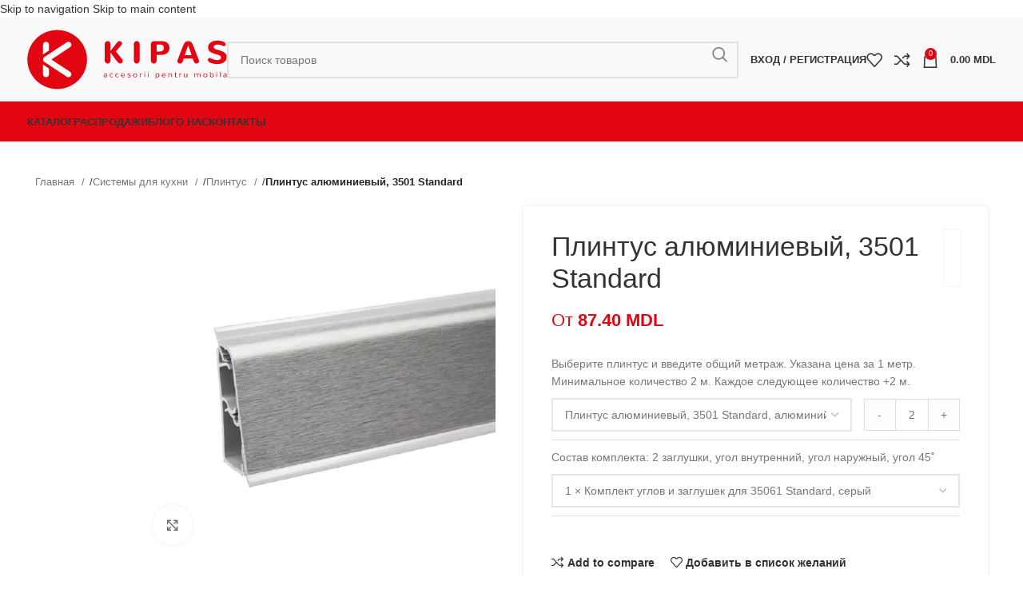

--- FILE ---
content_type: text/html; charset=UTF-8
request_url: https://kipas.md/product/%D0%BF%D0%BB%D0%B8%D0%BD%D1%82%D1%83%D1%81-%D0%B0%D0%BB%D1%8E%D0%BC%D0%B8%D0%BD%D0%B8%D0%B5%D0%B2%D1%8B%D0%B9-3501-standard/
body_size: 43905
content:
<!DOCTYPE html><html lang="ru-RU"><head><script data-no-optimize="1">var litespeed_docref=sessionStorage.getItem("litespeed_docref");litespeed_docref&&(Object.defineProperty(document,"referrer",{get:function(){return litespeed_docref}}),sessionStorage.removeItem("litespeed_docref"));</script> <meta charset="UTF-8"><link rel="profile" href="https://gmpg.org/xfn/11"><link rel="pingback" href="https://kipas.md/xmlrpc.php"><title>Плинтус алюминиевый, 3501 Standard &#8212; KIPAS</title><meta name='robots' content='max-image-preview:large' /> <script type="litespeed/javascript">window._wca=window._wca||[]</script> <link rel='dns-prefetch' href='//stats.wp.com' /><link rel='dns-prefetch' href='//fonts.googleapis.com' /><link rel="alternate" type="application/rss+xml" title="KIPAS &raquo; Лента" href="https://kipas.md/feed/" /><link rel="alternate" type="application/rss+xml" title="KIPAS &raquo; Лента комментариев" href="https://kipas.md/comments/feed/" /><link rel="alternate" title="oEmbed (JSON)" type="application/json+oembed" href="https://kipas.md/wp-json/oembed/1.0/embed?url=https%3A%2F%2Fkipas.md%2Fproduct%2F%25d0%25bf%25d0%25bb%25d0%25b8%25d0%25bd%25d1%2582%25d1%2583%25d1%2581-%25d0%25b0%25d0%25bb%25d1%258e%25d0%25bc%25d0%25b8%25d0%25bd%25d0%25b8%25d0%25b5%25d0%25b2%25d1%258b%25d0%25b9-3501-standard%2F" /><link rel="alternate" title="oEmbed (XML)" type="text/xml+oembed" href="https://kipas.md/wp-json/oembed/1.0/embed?url=https%3A%2F%2Fkipas.md%2Fproduct%2F%25d0%25bf%25d0%25bb%25d0%25b8%25d0%25bd%25d1%2582%25d1%2583%25d1%2581-%25d0%25b0%25d0%25bb%25d1%258e%25d0%25bc%25d0%25b8%25d0%25bd%25d0%25b8%25d0%25b5%25d0%25b2%25d1%258b%25d0%25b9-3501-standard%2F&#038;format=xml" /><style id='wp-img-auto-sizes-contain-inline-css' type='text/css'>img:is([sizes=auto i],[sizes^="auto," i]){contain-intrinsic-size:3000px 1500px}
/*# sourceURL=wp-img-auto-sizes-contain-inline-css */</style><style id="litespeed-ccss">.woocommerce form .form-row .required{visibility:visible}.wooco-wrap{display:inline-block;width:100%}.wooco-wrap .wooco-text,.wooco-wrap .wooco_components{margin:0 0 15px}.wooco-wrap .wooco-text{white-space:pre-line}.wooco_components .wooco_component{padding:10px 0;border-bottom:1px solid #ddd}.wooco_components .wooco_component .wooco_component_name{font-weight:700}.wooco_components .wooco_component_required .wooco_component_name:after{content:" *";color:red}.wooco_component_product{display:flex;align-items:center;margin-top:10px;margin-left:-5px;margin-right:-5px}.wooco_component_product_info{flex-grow:1}.wooco_component_product_description{font-size:14px}.wooco_component_product_description>span{display:inline-block;margin-right:10px}.wooco_component_product>div{padding-right:5px;padding-left:5px}body.woocommerce-no-js .wooco-wrap+form.cart{display:none}.wooco-alert{padding:6px 10px 6px 14px;border-left:4px solid #222;background-color:#eee;font-size:14px}.wooco_component_product .wooco_component_product_qty{padding-left:10px}.wooco_component_product .wooco_component_product_qty input{width:40px;text-align:center;margin:0;padding:0 5px;height:40px;line-height:38px;box-shadow:none;border-width:1px 0;border-style:solid;border-color:#ddd;background-color:#fff;-moz-appearance:textfield}.wooco_component_product .wooco_component_product_qty input::-webkit-outer-spin-button,.wooco_component_product .wooco_component_product_qty input::-webkit-inner-spin-button{-webkit-appearance:none;margin:0}.wooco_component_product_selection{display:flex;width:100%;align-items:center;flex-grow:1}.wooco_component_product_image{width:50px;flex:0 0 50px}.wooco_component_product_image img{width:100%;height:auto}.wooco_component_product_name{text-align:left;flex-grow:1}.wooco-qty,.wooco-qty-input{display:flex;align-items:center}.wooco-minus,.wooco-plus{display:inline-block;width:40px;height:40px;flex:0 0 40px;line-height:38px;text-align:center;background-color:#fefefe;border:1px solid #ddd;-webkit-touch-callout:none}.screen-reader-text{position:absolute;top:-10000em;width:1px;height:1px;margin:-1px;padding:0;overflow:hidden;clip:rect(0,0,0,0);border:0}.elementor *,.elementor :after,.elementor :before{box-sizing:border-box}.elementor img{height:auto;max-width:100%;border:none;border-radius:0;box-shadow:none}.elementor-element{--flex-direction:initial;--flex-wrap:initial;--justify-content:initial;--align-items:initial;--align-content:initial;--gap:initial;--flex-basis:initial;--flex-grow:initial;--flex-shrink:initial;--order:initial;--align-self:initial;flex-basis:var(--flex-basis);flex-grow:var(--flex-grow);flex-shrink:var(--flex-shrink);order:var(--order);align-self:var(--align-self)}:root{--page-title-display:block}h1.entry-title{display:var(--page-title-display)}.elementor-section{position:relative}.elementor-section .elementor-container{display:flex;margin-right:auto;margin-left:auto;position:relative}@media (max-width:1024px){.elementor-section .elementor-container{flex-wrap:wrap}}.elementor-section.elementor-section-boxed>.elementor-container{max-width:1140px}.elementor-widget-wrap{position:relative;width:100%;flex-wrap:wrap;align-content:flex-start}.elementor:not(.elementor-bc-flex-widget) .elementor-widget-wrap{display:flex}.elementor-widget-wrap>.elementor-element{width:100%}.elementor-widget{position:relative}.elementor-column{position:relative;min-height:1px;display:flex}.elementor-column-gap-default>.elementor-column>.elementor-element-populated{padding:10px}@media (min-width:768px){.elementor-column.elementor-col-33{width:33.333%}.elementor-column.elementor-col-66{width:66.666%}}@media (max-width:767px){.elementor-column{width:100%}}.elementor-element{--swiper-theme-color:#000;--swiper-navigation-size:44px;--swiper-pagination-bullet-size:6px;--swiper-pagination-bullet-horizontal-gap:6px}:root{--swiper-theme-color:#007aff}:root{--swiper-navigation-size:44px}.elementor-kit-6{--e-global-color-primary:#6ec1e4;--e-global-color-secondary:#54595f;--e-global-color-text:#7a7a7a;--e-global-color-accent:#61ce70;--e-global-typography-primary-font-family:"Roboto";--e-global-typography-primary-font-weight:600;--e-global-typography-secondary-font-family:"Roboto Slab";--e-global-typography-secondary-font-weight:400;--e-global-typography-text-font-family:"Roboto";--e-global-typography-text-font-weight:400;--e-global-typography-accent-font-family:"Roboto";--e-global-typography-accent-font-weight:500}.elementor-section.elementor-section-boxed>.elementor-container{max-width:1140px}.elementor-element{--widgets-spacing:20px 20px}h1.entry-title{display:var(--page-title-display)}@media (max-width:1024px){.elementor-section.elementor-section-boxed>.elementor-container{max-width:1024px}}@media (max-width:767px){.elementor-section.elementor-section-boxed>.elementor-container{max-width:767px}}.container,.container-fluid{width:100%;padding-right:15px;padding-left:15px;margin-right:auto;margin-left:auto}.row{display:flex;flex-wrap:wrap;margin-right:-15px;margin-left:-15px}.col-12,.col-lg-12,.col-lg-3,.col-lg-6,.col-lg-9,.col-md-12,.col-md-6{position:relative;width:100%;min-height:1px;padding-right:15px;padding-left:15px}.col-12{flex:0 0 100%;max-width:100%}@media (min-width:769px){.col-md-6{flex:0 0 50%;max-width:50%}.col-md-12{flex:0 0 100%;max-width:100%}}@media (min-width:1025px){.col-lg-3{flex:0 0 25%;max-width:25%}.col-lg-6{flex:0 0 50%;max-width:50%}.col-lg-9{flex:0 0 75%;max-width:75%}.col-lg-12{flex:0 0 100%;max-width:100%}.order-lg-first{order:-1}.order-lg-last{order:13}}.align-items-start{align-items:flex-start!important}:root{--wd-text-line-height:1.6;--wd-brd-radius:.001px;--wd-form-height:42px;--wd-form-color:inherit;--wd-form-placeholder-color:inherit;--wd-form-bg:transparent;--wd-form-brd-color:rgba(0,0,0,.1);--wd-form-brd-color-focus:rgba(0,0,0,.15);--wd-form-chevron:url([data-uri]);--btn-height:42px;--btn-transform:uppercase;--btn-font-weight:600;--btn-font-family:inherit;--btn-font-style:unset;--wd-main-bgcolor:#fff;--wd-scroll-w:.001px;--wd-admin-bar-h:.001px;--wd-tags-mb:20px;--wd-block-spacing:20px;--wd-header-banner-mt:.001px;--wd-sticky-nav-w:.001px;--color-white:#fff;--color-gray-100:#f7f7f7;--color-gray-200:#f1f1f1;--color-gray-300:#bbb;--color-gray-400:#a5a5a5;--color-gray-500:#777;--color-gray-600:#666;--color-gray-700:#555;--color-gray-800:#333;--color-gray-900:#242424;--bgcolor-black-rgb:0,0,0;--bgcolor-white-rgb:255,255,255;--bgcolor-white:#fff;--bgcolor-gray-100:#f7f7f7;--bgcolor-gray-200:#f7f7f7;--bgcolor-gray-300:#f1f1f1;--bgcolor-gray-400:rgba(187,187,187,.4);--brdcolor-gray-200:rgba(0,0,0,.075);--brdcolor-gray-300:rgba(0,0,0,.105);--brdcolor-gray-400:rgba(0,0,0,.12);--brdcolor-gray-500:rgba(0,0,0,.2)}html,body,div,span,h1,h4,p,a,img,ul,li,form,label,figure,header,nav,section{margin:0;padding:0;border:0;vertical-align:baseline;font:inherit;font-size:100%}*,*:before,*:after{-webkit-box-sizing:border-box;-moz-box-sizing:border-box;box-sizing:border-box}html{line-height:1;-webkit-text-size-adjust:100%;font-family:sans-serif;overflow-x:hidden}ul{list-style:none;margin-bottom:var(--list-mb);padding-left:var(--li-pl);--list-mb:20px;--li-mb:10px;--li-pl:17px}a img{border:none}figure,header,nav,section{display:block}a,button,input{touch-action:manipulation}button,input,select{margin:0;color:inherit;font:inherit}button{overflow:visible}button,html input[type=button]{-webkit-appearance:button}button::-moz-focus-inner,input::-moz-focus-inner{padding:0;border:0;padding:0;border:0}body{margin:0;background-color:#fff;color:var(--wd-text-color);text-rendering:optimizeLegibility;font-weight:var(--wd-text-font-weight);font-style:var(--wd-text-font-style);font-size:var(--wd-text-font-size);font-family:var(--wd-text-font);-webkit-font-smoothing:antialiased;-moz-osx-font-smoothing:grayscale;line-height:var(--wd-text-line-height);--wd-header-h:calc(var(--wd-top-bar-h) + var(--wd-header-general-h) + var(--wd-header-bottom-h));--wd-header-sticky-h:calc(var(--wd-top-bar-sticky-h) + var(--wd-header-general-sticky-h) + var(--wd-header-bottom-sticky-h) + var(--wd-header-clone-h))}@supports (overflow:clip){body{overflow:clip}}p{margin-bottom:var(--wd-tags-mb)}a{color:var(--wd-link-color);text-decoration:none}label{display:block;margin-bottom:5px;color:var(--wd-title-color);vertical-align:middle;font-weight:400}.required{border:none;color:#e01020;font-size:16px;line-height:1}img{max-width:100%;height:auto;border:0;vertical-align:middle}h1{font-size:28px}h4{font-size:18px}h1,h4,.title{display:block;margin-bottom:var(--wd-tags-mb);color:var(--wd-title-color);text-transform:var(--wd-title-transform);font-weight:var(--wd-title-font-weight);font-style:var(--wd-title-font-style);font-family:var(--wd-title-font);line-height:1.4}.wd-entities-title{display:block;color:var(--wd-entities-title-color);word-wrap:break-word;font-weight:var(--wd-entities-title-font-weight);font-style:var(--wd-entities-title-font-style);font-family:var(--wd-entities-title-font);text-transform:var(--wd-entities-title-transform);line-height:1.4}li{margin-bottom:var(--li-mb)}li:last-child{margin-bottom:0}ul{list-style:disc}.wd-nav{list-style:none;--li-pl:0}.wd-nav{--list-mb:0;--li-mb:0}.text-center{--content-align:center;--text-align:center;text-align:center}.text-left{--text-align:left;text-align:left;--content-align:flex-start}.wd-fontsize-m{font-size:18px}[class*=color-scheme-light]{--color-white:#000;--color-gray-100:rgba(255,255,255,.1);--color-gray-200:rgba(255,255,255,.2);--color-gray-300:rgba(255,255,255,.5);--color-gray-400:rgba(255,255,255,.6);--color-gray-500:rgba(255,255,255,.7);--color-gray-600:rgba(255,255,255,.8);--color-gray-700:rgba(255,255,255,.9);--color-gray-800:#fff;--color-gray-900:#fff;--bgcolor-black-rgb:255,255,255;--bgcolor-white-rgb:0,0,0;--bgcolor-white:#0f0f0f;--bgcolor-gray-100:#0a0a0a;--bgcolor-gray-200:#121212;--bgcolor-gray-300:#141414;--bgcolor-gray-400:#171717;--brdcolor-gray-200:rgba(255,255,255,.1);--brdcolor-gray-300:rgba(255,255,255,.15);--brdcolor-gray-400:rgba(255,255,255,.25);--brdcolor-gray-500:rgba(255,255,255,.3);--wd-text-color:rgba(255,255,255,.8);--wd-title-color:#fff;--wd-widget-title-color:var(--wd-title-color);--wd-entities-title-color:#fff;--wd-entities-title-color-hover:rgba(255,255,255,.8);--wd-link-color:rgba(255,255,255,.9);--wd-link-color-hover:#fff;--wd-form-brd-color:rgba(255,255,255,.2);--wd-form-brd-color-focus:rgba(255,255,255,.3);--wd-form-placeholder-color:rgba(255,255,255,.6);--wd-form-chevron:url([data-uri]);--wd-main-bgcolor:#1a1a1a;color:var(--wd-text-color)}.set-mb-l{--margin-bottom:20px}.set-mb-l>*{margin-bottom:var(--margin-bottom)}.set-cont-mb-s{--wd-tags-mb:10px}.reset-last-child>*:last-child{margin-bottom:0}@keyframes wd-fadeIn{from{opacity:0}to{opacity:1}}input[type=number],input[type=text],input[type=password],select{-webkit-appearance:none;-moz-appearance:none;appearance:none}input[type=number],input[type=text],input[type=password],select{padding:0 15px;max-width:100%;width:100%;height:var(--wd-form-height);border:var(--wd-form-brd-width) solid var(--wd-form-brd-color);border-radius:var(--wd-form-brd-radius);background-color:var(--wd-form-bg);box-shadow:none;color:var(--wd-form-color);vertical-align:middle;font-size:14px}::-webkit-input-placeholder{color:var(--wd-form-placeholder-color)}::-moz-placeholder{color:var(--wd-form-placeholder-color)}:-moz-placeholder{color:var(--wd-form-placeholder-color)}input[type=checkbox]{box-sizing:border-box;margin-top:0;padding:0;vertical-align:middle;margin-inline-end:5px}input[type=number]{padding:0;text-align:center}input[type=number]::-webkit-inner-spin-button,input[type=number]::-webkit-outer-spin-button{height:auto}select{padding-right:30px;background-image:var(--wd-form-chevron);background-position:right 10px top 50%;background-size:auto 18px;background-repeat:no-repeat}select option{background-color:var(--bgcolor-white)}input:-webkit-autofill{border-color:var(--wd-form-brd-color);-webkit-box-shadow:0 0 0 1000px var(--wd-form-bg) inset;-webkit-text-fill-color:var(--wd-form-color)}.wd-scroll-content{overflow:hidden;overflow-y:auto;-webkit-overflow-scrolling:touch;max-height:50vh;scrollbar-width:thin}.wd-dropdown{position:absolute;top:100%;left:0;z-index:380;margin-top:15px;margin-right:0;margin-left:calc(var(--nav-gap,.001px)/2*-1);background-color:var(--bgcolor-white);background-position:bottom right;background-clip:border-box;background-repeat:no-repeat;box-shadow:0 0 3px rgba(0,0,0,.15);text-align:left;border-radius:var(--wd-brd-radius);visibility:hidden;opacity:0;transform:translateY(15px) translateZ(0)}.wd-dropdown:after{content:"";position:absolute;inset-inline:0;bottom:100%;height:15px}.wd-nav{--nav-gap:20px;display:inline-flex;flex-wrap:wrap;justify-content:var(--text-align);text-align:left;gap:1px var(--nav-gap)}.wd-nav>li{position:relative}.wd-nav>li>a{position:relative;display:flex;align-items:center;flex-direction:row;text-transform:uppercase;font-weight:600;font-size:13px;line-height:1.2}.wd-nav[class*=wd-style-]{--nav-color:#333;--nav-color-hover:rgba(51,51,51,.7);--nav-color-active:rgba(51,51,51,.7);--nav-chevron-color:rgba(82,82,82,.45)}.wd-nav[class*=wd-style-]>li>a{color:var(--nav-color)}.wd-nav.wd-style-default{--nav-color-hover:var(--wd-primary-color);--nav-color-active:var(--wd-primary-color)}.wd-action-btn{display:inline-flex;vertical-align:middle;--action-btn-color:var(--color-gray-800);--action-btn-hover-color:var(--color-gray-500)}.wd-action-btn>a{display:inline-flex;align-items:center;justify-content:center;color:var(--action-btn-color)}.wd-action-btn>a:before{font-family:"woodmart-font"}.wd-action-btn>a:after{position:absolute;top:calc(50% - .5em);left:0;opacity:0;content:"";display:inline-block;width:1em;height:1em;border:1px solid rgba(0,0,0,0);border-left-color:var(--color-gray-900);border-radius:50%;vertical-align:middle}.wd-action-btn.wd-style-text>a{position:relative;font-weight:600;line-height:1}.wd-action-btn.wd-style-text>a:before{margin-inline-end:.3em;font-size:110%;font-weight:400}.wd-compare-icon>a:before{content:"\f128"}.wd-wishlist-icon>a:before{content:"\f106"}.website-wrapper{position:relative;background-color:var(--wd-main-bgcolor)}.main-page-wrapper{margin-top:-40px;padding-top:40px;min-height:50vh;background-color:var(--wd-main-bgcolor)}.site-content{margin-bottom:40px}.container{max-width:var(--wd-container-w)}.wd-image{border-radius:var(--wd-brd-radius)}.wd-image img{border-radius:var(--wd-brd-radius)}@media (min-width:1025px){.wd-scroll{--scrollbar-track-bg:rgba(0,0,0,.05);--scrollbar-thumb-bg:rgba(0,0,0,.12)}.wd-scroll ::-webkit-scrollbar{width:5px}.wd-scroll ::-webkit-scrollbar-track{background-color:var(--scrollbar-track-bg)}.wd-scroll ::-webkit-scrollbar-thumb{background-color:var(--scrollbar-thumb-bg)}}@media (max-width:1024px){@supports not (overflow:clip){body{overflow:hidden}}}.wd-lazy-load{width:100%;transform:translateZ(0)}.wd-owl .wd-lazy-load{transform:none}.wd-lazy-fade{opacity:0}.elementor-column-gap-default{--wd-el-column-gap:20px}.elementor-section.wd-negative-gap>.elementor-container{margin-left:calc(var(--wd-el-column-gap)/2*-1);margin-right:calc(var(--wd-el-column-gap)/2*-1)}.elementor-section-boxed.wd-negative-gap .elementor-container{max-width:none}.wd-breadcrumbs{vertical-align:middle}.woocommerce-breadcrumb{display:inline-flex;align-items:center;flex-wrap:wrap;color:var(--color-gray-800)}.woocommerce-breadcrumb a{margin-inline-end:6px}.woocommerce-breadcrumb a:after{content:"/";margin-inline-start:5px}.woocommerce-breadcrumb a{color:var(--color-gray-500)}.woocommerce-breadcrumb .breadcrumb-last{margin-inline-end:8px;font-weight:600}.woocommerce-breadcrumb .breadcrumb-last:last-child{margin-inline-end:0}.amount{color:var(--wd-primary-color);font-weight:600}.price{color:var(--wd-primary-color)}.price .amount{font-size:inherit}.woocommerce-notices-wrapper:empty{display:none}[class*=screen-reader]{position:absolute!important;clip:rect(1px,1px,1px,1px)}.single_add_to_cart_button{border-radius:var(--btn-accented-brd-radius);color:var(--btn-accented-color);box-shadow:var(--btn-accented-box-shadow);background-color:var(--btn-accented-bgcolor);text-transform:var(--btn-accented-transform,var(--btn-transform));font-weight:var(--btn-accented-font-weight,var(--btn-font-weight));font-family:var(--btn-accented-font-family,var(--btn-font-family));font-style:var(--btn-accented-font-style,var(--btn-font-style))}form.cart{display:flex;flex-wrap:wrap;gap:10px;justify-content:var(--content-align)}form.cart>*{flex:1 1 100%}.single_add_to_cart_button:before{content:"";position:absolute;inset:0;opacity:0;z-index:1;border-radius:inherit;background-color:inherit;box-shadow:inherit}.single_add_to_cart_button:after{position:absolute;top:calc(50% - 9px);inset-inline-start:calc(50% - 9px);opacity:0;z-index:2;content:"";display:inline-block;width:18px;height:18px;border:1px solid rgba(0,0,0,0);border-left-color:currentColor;border-radius:50%;vertical-align:middle}div.quantity{display:inline-flex;vertical-align:top;white-space:nowrap;font-size:0}div.quantity input[type=number]::-webkit-inner-spin-button,div.quantity input[type=number]::-webkit-outer-spin-button,div.quantity input[type=number]{margin:0;-webkit-appearance:none;-moz-appearance:none;appearance:none}div.quantity input[type=number]{width:30px;border-radius:0;border-right:none;border-left:none}div.quantity input[type=button]{padding:0 5px;min-width:25px;min-height:unset;height:42px;border:var(--wd-form-brd-width) solid var(--wd-form-brd-color);background:var(--wd-form-bg);box-shadow:none}div.quantity .minus{border-start-start-radius:var(--wd-form-brd-radius);border-end-start-radius:var(--wd-form-brd-radius)}div.quantity .plus{border-start-end-radius:var(--wd-form-brd-radius);border-end-end-radius:var(--wd-form-brd-radius)}.wd-product-brands{display:flex;justify-content:var(--content-align);align-items:center;flex-wrap:wrap;gap:10px}.wd-product-brands img{max-width:90px;width:100%}.wd-product-brands a{display:inline-block}.product_title{font-size:34px;line-height:1.2;--page-title-display:block}@media (max-width:1024px){.product_title{font-size:24px}}@media (max-width:768.98px){.wd-product-brands img{max-width:70px}.product_title{font-size:20px}}.whb-header{margin-bottom:40px}.whb-flex-row{display:flex;flex-direction:row;flex-wrap:nowrap;justify-content:space-between}.whb-column{display:flex;align-items:center;flex-direction:row;max-height:inherit}.whb-col-left,.whb-mobile-left{justify-content:flex-start;margin-left:-10px}.whb-col-right,.whb-mobile-right{justify-content:flex-end;margin-right:-10px}.whb-col-mobile{flex:1 1 auto;justify-content:center;margin-inline:-10px}.whb-flex-flex-middle .whb-col-center{flex:1 1 0%}.whb-main-header{position:relative;top:0;right:0;left:0;z-index:390;backface-visibility:hidden;-webkit-backface-visibility:hidden}.wd-header-nav,.site-logo{padding-inline:10px}.wd-header-nav{flex:1 1 auto}.wd-nav-main>li>a{height:40px;font-weight:var(--wd-header-el-font-weight);font-style:var(--wd-header-el-font-style);font-size:var(--wd-header-el-font-size);font-family:var(--wd-header-el-font);text-transform:var(--wd-header-el-transform)}.site-logo{max-height:inherit}.wd-logo{max-height:inherit}.wd-logo img{padding-top:5px;padding-bottom:5px;max-height:inherit;transform:translateZ(0);backface-visibility:hidden;-webkit-backface-visibility:hidden;perspective:800px}.wd-logo img[src$=".svg"]{height:100%}.wd-switch-logo .wd-sticky-logo{display:none;animation:wd-fadeIn .5s ease}.wd-header-mobile-nav .wd-tools-icon:before{content:"\f15a";font-family:"woodmart-font"}@media (min-width:1025px){.whb-hidden-lg{display:none}}@media (max-width:1024px){.whb-visible-lg,.whb-hidden-mobile{display:none}}.wd-tools-element{position:relative;--wd-count-size:15px;--wd-header-el-color:#333;--wd-header-el-color-hover:rgba(51,51,51,.6)}.wd-tools-element>a{display:flex;align-items:center;justify-content:center;height:40px;color:var(--wd-header-el-color);line-height:1;padding-inline:10px}.wd-tools-element .wd-tools-icon{position:relative;display:flex;align-items:center;justify-content:center;font-size:0}.wd-tools-element .wd-tools-icon:before{font-size:20px}.wd-tools-element .wd-tools-text{margin-inline-start:8px;text-transform:var(--wd-header-el-transform);white-space:nowrap;font-weight:var(--wd-header-el-font-weight);font-style:var(--wd-header-el-font-style);font-size:var(--wd-header-el-font-size);font-family:var(--wd-header-el-font)}.wd-tools-element .wd-tools-count{z-index:1;width:var(--wd-count-size);height:var(--wd-count-size);border-radius:50%;text-align:center;letter-spacing:0;font-weight:400;line-height:var(--wd-count-size)}.wd-tools-element.wd-style-icon .wd-tools-text{display:none!important}.whb-column>.info-box-wrapper,.whb-column>.wd-social-icons{padding-inline:10px}.whb-column>.info-box-wrapper .wd-info-box{--ib-icon-sp:10px}.wd-header-wishlist .wd-tools-icon:before{content:"\f106";font-family:"woodmart-font"}.wd-header-compare .wd-tools-icon:before{content:"\f128";font-family:"woodmart-font"}.wd-info-box{position:relative;display:flex;flex-direction:column;border-radius:var(--wd-brd-radius);gap:var(--ib-icon-sp);--ib-icon-sp:20px}.wd-info-box .info-box-content{position:relative;flex:1 1 auto;border-radius:var(--wd-brd-radius)}.wd-info-box .info-box-inner:empty{display:none}.wd-social-icons{font-size:0}.wd-social-icons .wd-social-icon{display:inline-block;margin:4px;vertical-align:middle;text-align:center;font-size:0}.wd-social-icons .wd-icon{display:inline-block;vertical-align:middle;font-family:"woodmart-font"}.social-facebook{--social-color:#365493}.social-facebook .wd-icon:before{content:"\f180"}.social-twitter{--social-color:#3cf}.social-twitter .wd-icon:before{content:"\f154"}.social-pinterest{--social-color:#cb2027}.social-pinterest .wd-icon:before{content:"\f156"}.social-linkedin{--social-color:#0274b3}.social-linkedin .wd-icon:before{content:"\f158"}.social-tg{--social-color:#37aee2}.social-tg .wd-icon:before{content:"\f179"}.icons-design-default .wd-social-icon{margin:0!important;padding:6px;width:auto!important;height:auto!important;color:rgba(0,0,0,.6)!important}.icons-design-default .wd-social-icon .wd-icon{line-height:1!important}.icons-design-default.color-scheme-light .wd-social-icon{color:#fff!important}.icons-size-default .wd-social-icon{width:40px;height:40px}.wd-social-icons.icons-size-default .wd-icon{font-size:18px;line-height:40px}.social-form-circle .wd-social-icon{border-radius:50%}[class*=wd-header-search-form]{padding-inline:10px;flex:1 1 auto}[class*=wd-header-search-form] input[type=text]{min-width:290px}.wd-dropdown-results{margin-top:0!important;overflow:hidden;right:calc((var(--wd-form-brd-radius)/1.5));left:calc((var(--wd-form-brd-radius)/1.5))}.wd-dropdown-results:after{width:auto!important;height:auto!important}.search-results-wrapper{position:relative}.searchform{position:relative;--wd-search-btn-w:var(--wd-form-height);--wd-form-height:46px}.searchform input[type=text]{padding-right:var(--wd-search-btn-w)}.searchform .searchsubmit{position:absolute;inset-block:0;right:0;padding:0;width:var(--wd-search-btn-w);min-height:unset;border:none;background-color:transparent;box-shadow:none;color:var(--wd-form-color);font-weight:400;font-size:0}.searchform .searchsubmit:after{font-size:calc(var(--wd-form-height)/2.3);content:"\f130";font-family:"woodmart-font"}.searchform .searchsubmit:before{position:absolute;top:50%;left:50%;margin-top:calc((var(--wd-form-height)/2.5)/-2);margin-left:calc((var(--wd-form-height)/2.5)/-2);opacity:0;content:"";display:inline-block;width:calc(var(--wd-form-height)/2.5);height:calc(var(--wd-form-height)/2.5);border:1px solid rgba(0,0,0,0);border-left-color:currentColor;border-radius:50%;vertical-align:middle}.login>*:last-child{margin-bottom:0}.login-form-footer{display:flex;align-items:center;flex-wrap:wrap;justify-content:space-between;gap:10px}.login-form-footer .lost_password{order:2;color:var(--wd-primary-color)}.login-form-footer .woocommerce-form-login__rememberme{order:1;margin-bottom:0}.wd-header-my-account .wd-tools-icon:before{content:"\f124";font-family:"woodmart-font"}.wd-account-style-text .wd-tools-icon{display:none!important}.wd-account-style-text .wd-tools-text{margin-left:0}.wd-header-cart .wd-tools-icon:before{content:"\f105";font-family:"woodmart-font"}.wd-header-cart .wd-tools-icon.wd-icon-alt:before{content:"\f126";font-family:"woodmart-font"}.wd-header-cart .wd-cart-number>span{display:none}.wd-header-cart .wd-cart-subtotal .amount{color:inherit;font-weight:inherit;font-size:inherit}.wd-header-cart.wd-design-2 .wd-tools-text{margin-inline-start:15px}.wd-header-cart.wd-design-5:not(.wd-style-text){margin-inline-end:5px}.wd-header-cart.wd-design-5 .wd-tools-text{margin-inline-start:15px}.wd-header-cart.wd-design-2 .wd-cart-number,.wd-header-cart.wd-design-5 .wd-cart-number{position:absolute;top:-5px;inset-inline-end:-9px;z-index:1;width:15px;height:15px;border-radius:50%;background-color:var(--wd-primary-color);color:#fff;text-align:center;letter-spacing:0;font-weight:400;font-size:9px;line-height:15px}.single-product .site-content.wd-builder-off{padding-right:0;padding-left:0}.wd-builder-off .single-product-page{--wd-single-spacing:40px}.wd-builder-off .single-product-page>div:not(:last-child){margin-bottom:var(--wd-single-spacing)}.product-images-inner{position:relative;z-index:1}.summary-inner>.wd-action-btn{margin-inline-end:20px}.breadcrumbs-location-below_header .single-breadcrumbs-wrapper{margin-block:-15px 25px}.single-breadcrumbs-wrapper .container:after{content:none}.single-breadcrumbs-wrapper .wd-breadcrumbs{flex:1 1 auto;text-align:start;font-size:95%}@media (max-width:1024px){.breadcrumbs-location-below_header .single-breadcrumbs-wrapper{margin-block:-20px 20px}.single-breadcrumbs-wrapper .woocommerce-breadcrumb .breadcrumb-link-last{margin-right:0;color:var(--color-gray-800);font-weight:600}.single-breadcrumbs-wrapper .woocommerce-breadcrumb .breadcrumb-link-last:after{content:none}.single-breadcrumbs-wrapper .woocommerce-breadcrumb .breadcrumb-last{display:none}.single-product .site-content{margin-bottom:25px}.wd-builder-off .single-product-page{--wd-single-spacing:25px}}@media (max-width:768.98px){.product-image-summary-inner>div{margin-bottom:25px}.product-image-summary-inner>div:last-child{margin-bottom:0}.single-product-page .summary-inner{margin-bottom:-20px}.product-image-summary-wrap>div{margin-bottom:25px}.product-image-summary-wrap>div:last-child{margin-bottom:0}}.summary-inner .product_meta{margin-bottom:10px;padding-top:20px;border-top:1px solid var(--brdcolor-gray-300)}.summary-inner>.price{font-size:155%;line-height:1.2}@media (min-width:1025px){.product-design-default .entry-summary:not(.col-lg-4) .wd-product-brands{flex-direction:column;float:right;margin-left:10px}.product-design-default .entry-summary:not(.col-lg-4) .wd-product-brands a{display:flex;align-items:center;justify-content:center;padding:10px;min-height:70px;background-color:var(--bgcolor-white);box-shadow:0 0 2px rgba(0,0,0,.12);border-radius:calc(var(--wd-brd-radius)/1.5)}}@media (max-width:1024px){.summary-inner>.price{font-size:130%}}.tabs-layout-tabs>.wd-accordion-item>.wd-accordion-title{display:none}.wd-nav-wrapper+div .woocommerce-Tabs-panel:not([style]){display:block}.product-summary-shadow .summary-inner{padding:30px 35px 15px;background-color:var(--bgcolor-white);box-shadow:0 0 5px rgba(0,0,0,.1);border-radius:var(--wd-brd-radius)}.woocommerce-product-gallery img{width:100%;border-radius:var(--wd-brd-radius)}.woocommerce-product-gallery:not(.thumbs-position-centered){opacity:1!important}.woocommerce-product-gallery .wd-owl{overflow:hidden;border-radius:var(--wd-brd-radius)}.woocommerce-product-gallery .wd-owl .product-image-wrap{padding-inline:2px}.woocommerce-product-gallery .woocommerce-product-gallery__wrapper.wd-owl.owl-items-lg-1>.product-image-wrap:nth-child(n+2){display:none}.woocommerce-product-gallery .woocommerce-product-gallery__image{position:relative;overflow:hidden;border-radius:var(--wd-brd-radius)}.woocommerce-product-gallery .product-image-thumbnail{position:relative}.woocommerce-product-gallery .thumbnails.wd-owl>.product-image-thumbnail{padding-inline:2px}.woocommerce-product-gallery .thumbnails.wd-owl>.product-image-thumbnail:first-child{opacity:.5}.product-additional-galleries{position:absolute;bottom:0;inset-inline-start:0;z-index:2;display:flex;align-items:flex-start;flex-direction:column;padding:30px 30px 15px}.wd-action-btn.wd-style-icon-bg-text{--icon-bg-size:50px}.wd-action-btn.wd-style-icon-bg-text>a{flex-wrap:nowrap;overflow:hidden;min-width:var(--icon-bg-size);height:var(--icon-bg-size);border-radius:30px;background-color:var(--bgcolor-white);box-shadow:0 0 5px rgba(0,0,0,.08);color:var(--color-gray-600);font-size:13px}.wd-action-btn.wd-style-icon-bg-text>a:before{display:inline-block;width:var(--icon-bg-size);height:var(--icon-bg-size);text-align:center;font-size:18px;line-height:var(--icon-bg-size);font-family:"woodmart-font"}.wd-action-btn.wd-style-icon-bg-text>a>span{overflow:hidden;padding:0;max-width:0;white-space:nowrap;font-weight:600}.wd-show-product-gallery-wrap>a:before{content:"\f127"}@media (max-width:1024px){.wd-action-btn.wd-style-icon-bg-text{--icon-bg-size:40px}.wd-action-btn.wd-style-icon-bg-text>a:before{font-size:14px}}@media (min-width:1025px){.thumbs-position-left .thumbnails .product-image-thumbnail{margin-bottom:15px}.thumbs-position-left .thumbnails:not(.slick-initialized){display:block}.thumbs-position-left .thumbnails:not(.slick-initialized)>div{padding-inline:0!important}.thumbs-position-left .thumbnails:not(.slick-initialized)>div:first-child{opacity:.5}.thumbs-position-left.wd-has-thumb>.col-lg-9{align-self:flex-start}.thumbs-position-left.wd-has-thumb>.col-lg-9 .woocommerce-product-gallery__wrapper{margin-inline-start:-15px;width:auto}.thumbs-position-left.wd-has-thumb>.col-lg-9 .product-additional-galleries{inset-inline-start:-15px}.wd-v-thumb-custom{overflow:hidden}.wd-v-thumb-custom .product-image-thumbnail{height:calc(((var(--wd-slick-h) - 30px)/var(--wd-v-items)) - 15px)}.wd-v-thumb-custom .product-image-thumbnail img{position:absolute;top:0;left:0;height:100%;object-fit:cover}.wd-v-thumb-custom:not(.slick-initialized){height:calc(100% - 30px)}.wd-v-thumb-custom:not(.slick-initialized)>div{height:calc((100%/var(--wd-v-items)) - 15px)}}@media (max-width:1024px){.thumbs-position-left .woocommerce-product-gallery__wrapper{margin-bottom:4px}.thumbs-position-left .woocommerce-product-gallery__wrapper:not(.owl-loaded)>.product-image-wrap:nth-child(n+2){display:none}.thumbs-position-left .thumbnails{display:flex}}.wd-owl{position:relative;z-index:1;width:100%}.wd-owl:not(.owl-loaded){display:flex;overflow:hidden}@media (min-width:1025px){.owl-items-lg-1:not(.owl-loaded)>div{flex:0 0 100%;width:100%}}@media (max-width:576px){.owl-items-xs-1:not(.owl-loaded)>div{flex:0 0 100%;width:100%}.owl-items-xs-3:not(.owl-loaded)>div{flex:0 0 33.3333333333%;width:33.3333333333%}}@media (min-width:769px) and (max-width:1024px){.owl-items-md-1:not(.owl-loaded)>div{flex:0 0 100%;width:100%}.owl-items-md-4:not(.owl-loaded)>div{flex:0 0 25%;width:25%}}@media (min-width:577px) and (max-width:768.98px){.owl-items-sm-1:not(.owl-loaded)>div{flex:0 0 100%;width:100%}.owl-items-sm-4:not(.owl-loaded)>div{flex:0 0 25%;width:25%}}.wc-tabs-wrapper .woocommerce-Tabs-panel{display:none}.wd-accordion-title{display:flex;align-items:center;padding-block:var(--wd-accordion-spacing)}.wd-accordion-title-text{flex:1;color:var(--wd-title-color);font-weight:var(--wd-title-font-weight);font-size:var(--wd-accordion-font-size,16px)}.wd-accordion-opener{position:relative;color:var(--color-gray-300);text-align:center;font-size:10px;line-height:1}.wd-accordion-opener.wd-opener-style-arrow:before{content:"\f129";font-family:"woodmart-font"}.wd-accordion-title.wd-active .wd-accordion-opener.wd-opener-style-arrow{transform:rotate(180deg)}.wd-accordion-title.wd-opener-pos-right{flex-direction:row}.wd-accordion-title.wd-opener-pos-right .wd-accordion-opener{margin-left:12px}.wd-text-block:not(.inline-element){max-width:var(--content-width);--content-width:var(--wd-max-width)}.wd-text-block:not(.inline-element).text-left{margin-right:auto}.scrollToTop{position:fixed;right:20px;bottom:20px;z-index:350;display:flex;align-items:center;justify-content:center;width:50px;height:50px;border-radius:50%;background-color:rgba(var(--bgcolor-white-rgb),.9);box-shadow:0 0 5px rgba(0,0,0,.17);color:var(--color-gray-800);font-size:16px;opacity:0;backface-visibility:hidden;-webkit-backface-visibility:hidden;transform:translateX(100%)}.scrollToTop:after{content:"\f115";font-family:"woodmart-font"}@media (max-width:1024px){.scrollToTop{right:12px;bottom:12px;width:40px;height:40px;font-size:14px}}.login-form-side .woocommerce-notices-wrapper{padding:20px 15px 0}.login-form-side .woocommerce-form-login{padding:20px 15px 15px;border-bottom:1px solid var(--brdcolor-gray-300)}.login-form-side .login.hidden-form{display:none}.woocommerce-store-notice{position:fixed;inset-inline:0;bottom:0;z-index:351;display:flex;align-items:center;justify-content:center;margin:0;padding:12px 60px;min-height:55px;background-color:var(--wd-primary-color);color:#fff;text-align:center;font-weight:600;backface-visibility:hidden;-webkit-backface-visibility:hidden}.woocommerce-store-notice .woocommerce-store-notice__dismiss-link{position:absolute;inset-block:0;inset-inline-end:0;display:flex;align-items:center;justify-content:center;width:60px;background-color:rgba(0,0,0,.1);color:#fff;font-size:0}.woocommerce-store-notice .woocommerce-store-notice__dismiss-link:after{font-weight:400;font-size:16px;content:"\f112";font-family:"woodmart-font"}.wd-toolbar{position:fixed;inset-inline:0;bottom:0;z-index:350;display:flex;align-items:center;justify-content:space-between;overflow-x:auto;overflow-y:hidden;-webkit-overflow-scrolling:touch;padding:5px;height:55px;background-color:var(--bgcolor-white);box-shadow:0 0 9px rgba(0,0,0,.12)}.wd-toolbar>div{flex:1 0 20%}.wd-toolbar>div a{height:45px}.wd-toolbar .wd-header-cart.wd-design-5{margin-right:0}.wd-toolbar.wd-toolbar-label-show>div a{position:relative;padding-bottom:15px}.wd-toolbar.wd-toolbar-label-show .wd-toolbar-label{display:block}.wd-toolbar-label{position:absolute;inset-inline:10px;bottom:3px;display:none;overflow:hidden;text-align:center;text-overflow:ellipsis;white-space:nowrap;font-weight:600;font-size:11px;line-height:1;padding:1px 0}.wd-toolbar-shop .wd-tools-icon:before{content:"\f146";font-family:"woodmart-font"}@media (min-width:1025px){.wd-toolbar{display:none}}@media (max-width:1024px){.sticky-toolbar-on{padding-bottom:55px}.sticky-toolbar-on .scrollToTop{bottom:67px}}:root{--wd-top-bar-h:25px;--wd-top-bar-sm-h:.001px;--wd-top-bar-sticky-h:.001px;--wd-header-general-h:105px;--wd-header-general-sm-h:60px;--wd-header-general-sticky-h:.001px;--wd-header-bottom-h:50px;--wd-header-bottom-sm-h:.001px;--wd-header-bottom-sticky-h:.001px;--wd-header-clone-h:60px}@media (min-width:1025px){.whb-top-bar-inner{height:25px;max-height:25px}.whb-general-header-inner{height:105px;max-height:105px}.whb-header-bottom-inner{height:50px;max-height:50px}}@media (max-width:1024px){.whb-top-bar-inner{height:0;max-height:0px}.whb-general-header-inner{height:60px;max-height:60px}}.whb-xt3qg8xeulqv3qkw79a8 .info-box-title{color:rgba(255,255,255,1)}.whb-top-bar{background-color:rgba(226,6,19,1)}.whb-general-header{background-color:rgba(249,249,249,1);border-color:rgba(232,21,21,1);border-bottom-width:0;border-bottom-style:solid}.whb-header-bottom{background-color:rgba(226,6,19,1)}:root{--wd-text-font:"Lato",Arial,Helvetica,sans-serif;--wd-text-font-weight:400;--wd-text-color:#777;--wd-text-font-size:14px}:root{--wd-title-font:"Roboto",Arial,Helvetica,sans-serif;--wd-title-font-weight:600;--wd-title-color:#242424}:root{--wd-entities-title-font:"Roboto",Arial,Helvetica,sans-serif;--wd-entities-title-font-weight:500;--wd-entities-title-color:#333;--wd-entities-title-color-hover:rgb(51 51 51/65%)}:root{--wd-alternative-font:"Roboto",Arial,Helvetica,sans-serif}:root{--wd-widget-title-font:"Roboto",Arial,Helvetica,sans-serif;--wd-widget-title-font-weight:600;--wd-widget-title-transform:uppercase;--wd-widget-title-color:#333;--wd-widget-title-font-size:16px}:root{--wd-header-el-font:"Lato",Arial,Helvetica,sans-serif;--wd-header-el-font-weight:700;--wd-header-el-transform:uppercase;--wd-header-el-font-size:13px}:root{--wd-primary-color:#e20613}:root{--wd-alternative-color:#fbbc34}:root{--wd-link-color:#333;--wd-link-color-hover:#242424}:root{--btn-default-bgcolor:#f7f7f7}:root{--btn-default-bgcolor-hover:#efefef}:root{--btn-accented-bgcolor:#e20613}:root{--btn-accented-bgcolor-hover:#db303b}:root{--notices-success-bg:#459647}:root{--notices-success-color:#fff}:root{--notices-warning-bg:#e0b252}:root{--notices-warning-color:#fff}:root{--wd-form-brd-radius:0px;--wd-form-brd-width:2px;--btn-default-color:#333;--btn-default-color-hover:#333;--btn-accented-color:#fff;--btn-accented-color-hover:#fff;--btn-default-brd-radius:0px;--btn-default-box-shadow:none;--btn-default-box-shadow-hover:none;--btn-default-box-shadow-active:none;--btn-default-bottom:0px;--btn-accented-bottom-active:-1px;--btn-accented-brd-radius:0px;--btn-accented-box-shadow:inset 0 -2px 0 rgba(0,0,0,.15);--btn-accented-box-shadow-hover:inset 0 -2px 0 rgba(0,0,0,.15);--wd-brd-radius:0px}:root{--wd-container-w:1222px}@media (min-width:768px){.elementor-18435 .elementor-element.elementor-element-589d5e9{width:25%}.elementor-18435 .elementor-element.elementor-element-0c1636d{width:74.665%}}</style><link rel="preload" data-asynced="1" data-optimized="2" as="style" onload="this.onload=null;this.rel='stylesheet'" href="https://kipas.md/wp-content/litespeed/ucss/086156d8aebcc92ad12516a1e7250799.css?ver=31fe3" /><script data-optimized="1" type="litespeed/javascript" data-src="https://kipas.md/wp-content/plugins/litespeed-cache/assets/js/css_async.min.js"></script> <style id='safe-svg-svg-icon-style-inline-css' type='text/css'>.safe-svg-cover{text-align:center}.safe-svg-cover .safe-svg-inside{display:inline-block;max-width:100%}.safe-svg-cover svg{fill:currentColor;height:100%;max-height:100%;max-width:100%;width:100%}

/*# sourceURL=https://kipas.md/wp-content/plugins/safe-svg/dist/safe-svg-block-frontend.css */</style><style id='jetpack-sharing-buttons-style-inline-css' type='text/css'>.jetpack-sharing-buttons__services-list{display:flex;flex-direction:row;flex-wrap:wrap;gap:0;list-style-type:none;margin:5px;padding:0}.jetpack-sharing-buttons__services-list.has-small-icon-size{font-size:12px}.jetpack-sharing-buttons__services-list.has-normal-icon-size{font-size:16px}.jetpack-sharing-buttons__services-list.has-large-icon-size{font-size:24px}.jetpack-sharing-buttons__services-list.has-huge-icon-size{font-size:36px}@media print{.jetpack-sharing-buttons__services-list{display:none!important}}.editor-styles-wrapper .wp-block-jetpack-sharing-buttons{gap:0;padding-inline-start:0}ul.jetpack-sharing-buttons__services-list.has-background{padding:1.25em 2.375em}
/*# sourceURL=https://kipas.md/wp-content/plugins/jetpack/_inc/blocks/sharing-buttons/view.css */</style><style id='woocommerce-inline-inline-css' type='text/css'>.woocommerce form .form-row .required { visibility: visible; }
/*# sourceURL=woocommerce-inline-inline-css */</style> <script type="litespeed/javascript" data-src="https://kipas.md/wp-includes/js/jquery/jquery.min.js" id="jquery-core-js"></script> <script id="wc-add-to-cart-js-extra" type="litespeed/javascript">var wc_add_to_cart_params={"ajax_url":"/wp-admin/admin-ajax.php","wc_ajax_url":"/?wc-ajax=%%endpoint%%","i18n_view_cart":"\u041f\u0440\u043e\u0441\u043c\u043e\u0442\u0440 \u043a\u043e\u0440\u0437\u0438\u043d\u044b","cart_url":"https://kipas.md/cart/","is_cart":"","cart_redirect_after_add":"no"}</script> <script id="wc-single-product-js-extra" type="litespeed/javascript">var wc_single_product_params={"i18n_required_rating_text":"\u041f\u043e\u0436\u0430\u043b\u0443\u0439\u0441\u0442\u0430, \u043f\u043e\u0441\u0442\u0430\u0432\u044c\u0442\u0435 \u043e\u0446\u0435\u043d\u043a\u0443","i18n_rating_options":["1 \u0438\u0437 5 \u0437\u0432\u0451\u0437\u0434","2 \u0438\u0437 5 \u0437\u0432\u0451\u0437\u0434","3 \u0438\u0437 5 \u0437\u0432\u0451\u0437\u0434","4 \u0438\u0437 5 \u0437\u0432\u0451\u0437\u0434","5 \u0438\u0437 5 \u0437\u0432\u0451\u0437\u0434"],"i18n_product_gallery_trigger_text":"\u041f\u0440\u043e\u0441\u043c\u043e\u0442\u0440 \u0433\u0430\u043b\u0435\u0440\u0435\u0438 \u0438\u0437\u043e\u0431\u0440\u0430\u0436\u0435\u043d\u0438\u0439 \u0432 \u043f\u043e\u043b\u043d\u043e\u044d\u043a\u0440\u0430\u043d\u043d\u043e\u043c \u0440\u0435\u0436\u0438\u043c\u0435","review_rating_required":"yes","flexslider":{"rtl":!1,"animation":"slide","smoothHeight":!0,"directionNav":!1,"controlNav":"thumbnails","slideshow":!1,"animationSpeed":500,"animationLoop":!1,"allowOneSlide":!1},"zoom_enabled":"","zoom_options":[],"photoswipe_enabled":"","photoswipe_options":{"shareEl":!1,"closeOnScroll":!1,"history":!1,"hideAnimationDuration":0,"showAnimationDuration":0},"flexslider_enabled":""}</script> <script id="woocommerce-js-extra" type="litespeed/javascript">var woocommerce_params={"ajax_url":"/wp-admin/admin-ajax.php","wc_ajax_url":"/?wc-ajax=%%endpoint%%","i18n_password_show":"\u041f\u043e\u043a\u0430\u0437\u0430\u0442\u044c \u043f\u0430\u0440\u043e\u043b\u044c","i18n_password_hide":"\u0421\u043a\u0440\u044b\u0442\u044c \u043f\u0430\u0440\u043e\u043b\u044c"}</script> <script type="text/javascript" src="https://stats.wp.com/s-202604.js" id="woocommerce-analytics-js" defer="defer" data-wp-strategy="defer"></script> <link rel="https://api.w.org/" href="https://kipas.md/wp-json/" /><link rel="alternate" title="JSON" type="application/json" href="https://kipas.md/wp-json/wp/v2/product/20110" /><link rel="EditURI" type="application/rsd+xml" title="RSD" href="https://kipas.md/xmlrpc.php?rsd" /><meta name="generator" content="WordPress 6.9" /><meta name="generator" content="WooCommerce 10.4.3" /><link rel="canonical" href="https://kipas.md/product/%d0%bf%d0%bb%d0%b8%d0%bd%d1%82%d1%83%d1%81-%d0%b0%d0%bb%d1%8e%d0%bc%d0%b8%d0%bd%d0%b8%d0%b5%d0%b2%d1%8b%d0%b9-3501-standard/" /><link rel='shortlink' href='https://kipas.md/?p=20110' />
 <script type="litespeed/javascript" data-src="https://www.googletagmanager.com/gtag/js?id=UA-86811181-1"></script> <script type="litespeed/javascript">window.dataLayer=window.dataLayer||[];function gtag(){dataLayer.push(arguments)}
gtag('js',new Date());gtag('config','UA-86811181-1')</script> <style>img#wpstats{display:none}</style><meta name="viewport" content="width=device-width, initial-scale=1">
<noscript><style>.woocommerce-product-gallery{ opacity: 1 !important; }</style></noscript><meta name="generator" content="Elementor 3.34.2; settings: css_print_method-external, google_font-disabled, font_display-swap"><style type="text/css">.recentcomments a{display:inline !important;padding:0 !important;margin:0 !important;}</style><style>.e-con.e-parent:nth-of-type(n+4):not(.e-lazyloaded):not(.e-no-lazyload),
				.e-con.e-parent:nth-of-type(n+4):not(.e-lazyloaded):not(.e-no-lazyload) * {
					background-image: none !important;
				}
				@media screen and (max-height: 1024px) {
					.e-con.e-parent:nth-of-type(n+3):not(.e-lazyloaded):not(.e-no-lazyload),
					.e-con.e-parent:nth-of-type(n+3):not(.e-lazyloaded):not(.e-no-lazyload) * {
						background-image: none !important;
					}
				}
				@media screen and (max-height: 640px) {
					.e-con.e-parent:nth-of-type(n+2):not(.e-lazyloaded):not(.e-no-lazyload),
					.e-con.e-parent:nth-of-type(n+2):not(.e-lazyloaded):not(.e-no-lazyload) * {
						background-image: none !important;
					}
				}</style><link rel="preconnect" href="https://fonts.googleapis.com"><link rel="preconnect" href="https://fonts.gstatic.com/" crossorigin><meta name="generator" content="Powered by Slider Revolution 6.7.38 - responsive, Mobile-Friendly Slider Plugin for WordPress with comfortable drag and drop interface." /><meta property="og:type" content="article" /><meta property="og:title" content="Плинтус алюминиевый, 3501 Standard" /><meta property="og:url" content="https://kipas.md/product/%d0%bf%d0%bb%d0%b8%d0%bd%d1%82%d1%83%d1%81-%d0%b0%d0%bb%d1%8e%d0%bc%d0%b8%d0%bd%d0%b8%d0%b5%d0%b2%d1%8b%d0%b9-3501-standard/" /><meta property="og:description" content="Посмотрите запись, чтобы узнать подробности." /><meta property="article:published_time" content="2023-09-18T13:11:07+00:00" /><meta property="article:modified_time" content="2025-02-18T11:12:27+00:00" /><meta property="og:site_name" content="KIPAS" /><meta property="og:image" content="https://kipas.md/wp-content/uploads/2023/09/sch_alzatina1-1.jpg" /><meta property="og:image:width" content="850" /><meta property="og:image:height" content="850" /><meta property="og:image:alt" content="" /><meta property="og:locale" content="ru_RU" /><meta name="twitter:text:title" content="Плинтус алюминиевый, 3501 Standard" /><meta name="twitter:image" content="https://kipas.md/wp-content/uploads/2023/09/sch_alzatina1-1.jpg?w=640" /><meta name="twitter:card" content="summary_large_image" /><meta name="twitter:description" content="Посмотрите запись, чтобы узнать подробности." /><link rel="icon" href="https://kipas.md/wp-content/uploads/2023/07/Logo-Kipas-K-letter-red.svg" sizes="32x32" /><link rel="icon" href="https://kipas.md/wp-content/uploads/2023/07/Logo-Kipas-K-letter-red.svg" sizes="192x192" /><link rel="apple-touch-icon" href="https://kipas.md/wp-content/uploads/2023/07/Logo-Kipas-K-letter-red.svg" /><meta name="msapplication-TileImage" content="https://kipas.md/wp-content/uploads/2023/07/Logo-Kipas-K-letter-red.svg" /> <script data-jetpack-boost="ignore" type="litespeed/javascript">window._tpt??={};window.SR7??={};_tpt.R??={};_tpt.R.fonts??={};_tpt.R.fonts.customFonts??={};SR7.devMode=!1;SR7.F??={};SR7.G??={};SR7.LIB??={};SR7.E??={};SR7.E.gAddons??={};SR7.E.php??={};SR7.E.nonce='23a236a012';SR7.E.ajaxurl='https://kipas.md/wp-admin/admin-ajax.php';SR7.E.resturl='https://kipas.md/wp-json/';SR7.E.slug_path='revslider/revslider.php';SR7.E.slug='revslider';SR7.E.plugin_url='https://kipas.md/wp-content/plugins/revslider/';SR7.E.wp_plugin_url='https://kipas.md/wp-content/plugins/';SR7.E.revision='6.7.38';SR7.E.fontBaseUrl='';SR7.G.breakPoints=[1240,1024,778,480];SR7.G.fSUVW=!1;SR7.E.modules=['module','page','slide','layer','draw','animate','srtools','canvas','defaults','carousel','navigation','media','modifiers','migration'];SR7.E.libs=['WEBGL'];SR7.E.css=['csslp','cssbtns','cssfilters','cssnav','cssmedia'];SR7.E.resources={};SR7.E.ytnc=!1;SR7.JSON??={};
/*! Slider Revolution 7.0 - Page Processor */
!function(){"use strict";window.SR7??={},window._tpt??={},SR7.version="Slider Revolution 6.7.16",_tpt.getMobileZoom=()=>_tpt.is_mobile?document.documentElement.clientWidth/window.innerWidth:1,_tpt.getWinDim=function(t){_tpt.screenHeightWithUrlBar??=window.innerHeight;let e=SR7.F?.modal?.visible&&SR7.M[SR7.F.module.getIdByAlias(SR7.F.modal.requested)];_tpt.scrollBar=window.innerWidth!==document.documentElement.clientWidth||e&&window.innerWidth!==e.c.module.clientWidth,_tpt.winW=_tpt.getMobileZoom()*window.innerWidth-(_tpt.scrollBar||"prepare"==t?_tpt.scrollBarW??_tpt.mesureScrollBar():0),_tpt.winH=_tpt.getMobileZoom()*window.innerHeight,_tpt.winWAll=document.documentElement.clientWidth},_tpt.getResponsiveLevel=function(t,e){return SR7.G.fSUVW?_tpt.closestGE(t,window.innerWidth):_tpt.closestGE(t,_tpt.winWAll)},_tpt.mesureScrollBar=function(){let t=document.createElement("div");return t.className="RSscrollbar-measure",t.style.width="100px",t.style.height="100px",t.style.overflow="scroll",t.style.position="absolute",t.style.top="-9999px",document.body.appendChild(t),_tpt.scrollBarW=t.offsetWidth-t.clientWidth,document.body.removeChild(t),_tpt.scrollBarW},_tpt.loadCSS=async function(t,e,s){return s?_tpt.R.fonts.required[e].status=1:(_tpt.R[e]??={},_tpt.R[e].status=1),new Promise(((i,n)=>{if(_tpt.isStylesheetLoaded(t))s?_tpt.R.fonts.required[e].status=2:_tpt.R[e].status=2,i();else{const o=document.createElement("link");o.rel="stylesheet";let l="text",r="css";o.type=l+"/"+r,o.href=t,o.onload=()=>{s?_tpt.R.fonts.required[e].status=2:_tpt.R[e].status=2,i()},o.onerror=()=>{s?_tpt.R.fonts.required[e].status=3:_tpt.R[e].status=3,n(new Error(`Failed to load CSS: ${t}`))},document.head.appendChild(o)}}))},_tpt.addContainer=function(t){const{tag:e="div",id:s,class:i,datas:n,textContent:o,iHTML:l}=t,r=document.createElement(e);if(s&&""!==s&&(r.id=s),i&&""!==i&&(r.className=i),n)for(const[t,e]of Object.entries(n))"style"==t?r.style.cssText=e:r.setAttribute(`data-${t}`,e);return o&&(r.textContent=o),l&&(r.innerHTML=l),r},_tpt.collector=function(){return{fragment:new DocumentFragment,add(t){var e=_tpt.addContainer(t);return this.fragment.appendChild(e),e},append(t){t.appendChild(this.fragment)}}},_tpt.isStylesheetLoaded=function(t){let e=t.split("?")[0];return Array.from(document.querySelectorAll('link[rel="stylesheet"], link[rel="preload"]')).some((t=>t.href.split("?")[0]===e))},_tpt.preloader={requests:new Map,preloaderTemplates:new Map,show:function(t,e){if(!e||!t)return;const{type:s,color:i}=e;if(s<0||"off"==s)return;const n=`preloader_${s}`;let o=this.preloaderTemplates.get(n);o||(o=this.build(s,i),this.preloaderTemplates.set(n,o)),this.requests.has(t)||this.requests.set(t,{count:0});const l=this.requests.get(t);clearTimeout(l.timer),l.count++,1===l.count&&(l.timer=setTimeout((()=>{l.preloaderClone=o.cloneNode(!0),l.anim&&l.anim.kill(),void 0!==_tpt.gsap?l.anim=_tpt.gsap.fromTo(l.preloaderClone,1,{opacity:0},{opacity:1}):l.preloaderClone.classList.add("sr7-fade-in"),t.appendChild(l.preloaderClone)}),150))},hide:function(t){if(!this.requests.has(t))return;const e=this.requests.get(t);e.count--,e.count<0&&(e.count=0),e.anim&&e.anim.kill(),0===e.count&&(clearTimeout(e.timer),e.preloaderClone&&(e.preloaderClone.classList.remove("sr7-fade-in"),e.anim=_tpt.gsap.to(e.preloaderClone,.3,{opacity:0,onComplete:function(){e.preloaderClone.remove()}})))},state:function(t){if(!this.requests.has(t))return!1;return this.requests.get(t).count>0},build:(t,e="#ffffff",s="")=>{if(t<0||"off"===t)return null;const i=parseInt(t);if(t="prlt"+i,isNaN(i))return null;if(_tpt.loadCSS(SR7.E.plugin_url+"public/css/preloaders/t"+i+".css","preloader_"+t),isNaN(i)||i<6){const n=`background-color:${e}`,o=1===i||2==i?n:"",l=3===i||4==i?n:"",r=_tpt.collector();["dot1","dot2","bounce1","bounce2","bounce3"].forEach((t=>r.add({tag:"div",class:t,datas:{style:l}})));const d=_tpt.addContainer({tag:"sr7-prl",class:`${t} ${s}`,datas:{style:o}});return r.append(d),d}{let n={};if(7===i){let t;e.startsWith("#")?(t=e.replace("#",""),t=`rgba(${parseInt(t.substring(0,2),16)}, ${parseInt(t.substring(2,4),16)}, ${parseInt(t.substring(4,6),16)}, `):e.startsWith("rgb")&&(t=e.slice(e.indexOf("(")+1,e.lastIndexOf(")")).split(",").map((t=>t.trim())),t=`rgba(${t[0]}, ${t[1]}, ${t[2]}, `),t&&(n.style=`border-top-color: ${t}0.65); border-bottom-color: ${t}0.15); border-left-color: ${t}0.65); border-right-color: ${t}0.15)`)}else 12===i&&(n.style=`background:${e}`);const o=[10,0,4,2,5,9,0,4,4,2][i-6],l=_tpt.collector(),r=l.add({tag:"div",class:"sr7-prl-inner",datas:n});Array.from({length:o}).forEach((()=>r.appendChild(l.add({tag:"span",datas:{style:`background:${e}`}}))));const d=_tpt.addContainer({tag:"sr7-prl",class:`${t} ${s}`});return l.append(d),d}}},SR7.preLoader={show:(t,e)=>{"off"!==(SR7.M[t]?.settings?.pLoader?.type??"off")&&_tpt.preloader.show(e||SR7.M[t].c.module,SR7.M[t]?.settings?.pLoader??{color:"#fff",type:10})},hide:(t,e)=>{"off"!==(SR7.M[t]?.settings?.pLoader?.type??"off")&&_tpt.preloader.hide(e||SR7.M[t].c.module)},state:(t,e)=>_tpt.preloader.state(e||SR7.M[t].c.module)},_tpt.prepareModuleHeight=function(t){window.SR7.M??={},window.SR7.M[t.id]??={},"ignore"==t.googleFont&&(SR7.E.ignoreGoogleFont=!0);let e=window.SR7.M[t.id];if(null==_tpt.scrollBarW&&_tpt.mesureScrollBar(),e.c??={},e.states??={},e.settings??={},e.settings.size??={},t.fixed&&(e.settings.fixed=!0),e.c.module=document.querySelector("sr7-module#"+t.id),e.c.adjuster=e.c.module.getElementsByTagName("sr7-adjuster")[0],e.c.content=e.c.module.getElementsByTagName("sr7-content")[0],"carousel"==t.type&&(e.c.carousel=e.c.content.getElementsByTagName("sr7-carousel")[0]),null==e.c.module||null==e.c.module)return;t.plType&&t.plColor&&(e.settings.pLoader={type:t.plType,color:t.plColor}),void 0===t.plType||"off"===t.plType||SR7.preLoader.state(t.id)&&SR7.preLoader.state(t.id,e.c.module)||SR7.preLoader.show(t.id,e.c.module),_tpt.winW||_tpt.getWinDim("prepare"),_tpt.getWinDim();let s=""+e.c.module.dataset?.modal;"modal"==s||"true"==s||"undefined"!==s&&"false"!==s||(e.settings.size.fullWidth=t.size.fullWidth,e.LEV??=_tpt.getResponsiveLevel(window.SR7.G.breakPoints,t.id),t.vpt=_tpt.fillArray(t.vpt,5),e.settings.vPort=t.vpt[e.LEV],void 0!==t.el&&"720"==t.el[4]&&t.gh[4]!==t.el[4]&&"960"==t.el[3]&&t.gh[3]!==t.el[3]&&"768"==t.el[2]&&t.gh[2]!==t.el[2]&&delete t.el,e.settings.size.height=null==t.el||null==t.el[e.LEV]||0==t.el[e.LEV]||"auto"==t.el[e.LEV]?_tpt.fillArray(t.gh,5,-1):_tpt.fillArray(t.el,5,-1),e.settings.size.width=_tpt.fillArray(t.gw,5,-1),e.settings.size.minHeight=_tpt.fillArray(t.mh??[0],5,-1),e.cacheSize={fullWidth:e.settings.size?.fullWidth,fullHeight:e.settings.size?.fullHeight},void 0!==t.off&&(t.off?.t&&(e.settings.size.m??={})&&(e.settings.size.m.t=t.off.t),t.off?.b&&(e.settings.size.m??={})&&(e.settings.size.m.b=t.off.b),t.off?.l&&(e.settings.size.p??={})&&(e.settings.size.p.l=t.off.l),t.off?.r&&(e.settings.size.p??={})&&(e.settings.size.p.r=t.off.r),e.offsetPrepared=!0),_tpt.updatePMHeight(t.id,t,!0))},_tpt.updatePMHeight=(t,e,s)=>{let i=SR7.M[t];var n=i.settings.size.fullWidth?_tpt.winW:i.c.module.parentNode.offsetWidth;n=0===n||isNaN(n)?_tpt.winW:n;let o=i.settings.size.width[i.LEV]||i.settings.size.width[i.LEV++]||i.settings.size.width[i.LEV--]||n,l=i.settings.size.height[i.LEV]||i.settings.size.height[i.LEV++]||i.settings.size.height[i.LEV--]||0,r=i.settings.size.minHeight[i.LEV]||i.settings.size.minHeight[i.LEV++]||i.settings.size.minHeight[i.LEV--]||0;if(l="auto"==l?0:l,l=parseInt(l),"carousel"!==e.type&&(n-=parseInt(e.onw??0)||0),i.MP=!i.settings.size.fullWidth&&n<o||_tpt.winW<o?Math.min(1,n/o):1,e.size.fullScreen||e.size.fullHeight){let t=parseInt(e.fho)||0,s=(""+e.fho).indexOf("%")>-1;e.newh=_tpt.winH-(s?_tpt.winH*t/100:t)}else e.newh=i.MP*Math.max(l,r);if(e.newh+=(parseInt(e.onh??0)||0)+(parseInt(e.carousel?.pt)||0)+(parseInt(e.carousel?.pb)||0),void 0!==e.slideduration&&(e.newh=Math.max(e.newh,parseInt(e.slideduration)/3)),e.shdw&&_tpt.buildShadow(e.id,e),i.c.adjuster.style.height=e.newh+"px",i.c.module.style.height=e.newh+"px",i.c.content.style.height=e.newh+"px",i.states.heightPrepared=!0,i.dims??={},i.dims.moduleRect=i.c.module.getBoundingClientRect(),i.c.content.style.left="-"+i.dims.moduleRect.left+"px",!i.settings.size.fullWidth)return s&&requestAnimationFrame((()=>{n!==i.c.module.parentNode.offsetWidth&&_tpt.updatePMHeight(e.id,e)})),void _tpt.bgStyle(e.id,e,window.innerWidth==_tpt.winW,!0);_tpt.bgStyle(e.id,e,window.innerWidth==_tpt.winW,!0),requestAnimationFrame((function(){s&&requestAnimationFrame((()=>{n!==i.c.module.parentNode.offsetWidth&&_tpt.updatePMHeight(e.id,e)}))})),i.earlyResizerFunction||(i.earlyResizerFunction=function(){requestAnimationFrame((function(){_tpt.getWinDim(),_tpt.moduleDefaults(e.id,e),_tpt.updateSlideBg(t,!0)}))},window.addEventListener("resize",i.earlyResizerFunction))},_tpt.buildShadow=function(t,e){let s=SR7.M[t];null==s.c.shadow&&(s.c.shadow=document.createElement("sr7-module-shadow"),s.c.shadow.classList.add("sr7-shdw-"+e.shdw),s.c.content.appendChild(s.c.shadow))},_tpt.bgStyle=async(t,e,s,i,n)=>{const o=SR7.M[t];if((e=e??o.settings).fixed&&!o.c.module.classList.contains("sr7-top-fixed")&&(o.c.module.classList.add("sr7-top-fixed"),o.c.module.style.position="fixed",o.c.module.style.width="100%",o.c.module.style.top="0px",o.c.module.style.left="0px",o.c.module.style.pointerEvents="none",o.c.module.style.zIndex=5e3,o.c.content.style.pointerEvents="none"),null==o.c.bgcanvas){let t=document.createElement("sr7-module-bg"),l=!1;if("string"==typeof e?.bg?.color&&e?.bg?.color.includes("{"))if(_tpt.gradient&&_tpt.gsap)e.bg.color=_tpt.gradient.convert(e.bg.color);else try{let t=JSON.parse(e.bg.color);(t?.orig||t?.string)&&(e.bg.color=JSON.parse(e.bg.color))}catch(t){return}let r="string"==typeof e?.bg?.color?e?.bg?.color||"transparent":e?.bg?.color?.string??e?.bg?.color?.orig??e?.bg?.color?.color??"transparent";if(t.style["background"+(String(r).includes("grad")?"":"Color")]=r,("transparent"!==r||n)&&(l=!0),o.offsetPrepared&&(t.style.visibility="hidden"),e?.bg?.image?.src&&(t.style.backgroundImage=`url(${e?.bg?.image.src})`,t.style.backgroundSize=""==(e.bg.image?.size??"")?"cover":e.bg.image.size,t.style.backgroundPosition=e.bg.image.position,t.style.backgroundRepeat=""==e.bg.image.repeat||null==e.bg.image.repeat?"no-repeat":e.bg.image.repeat,l=!0),!l)return;o.c.bgcanvas=t,e.size.fullWidth?t.style.width=_tpt.winW-(s&&_tpt.winH<document.body.offsetHeight?_tpt.scrollBarW:0)+"px":i&&(t.style.width=o.c.module.offsetWidth+"px"),e.sbt?.use?o.c.content.appendChild(o.c.bgcanvas):o.c.module.appendChild(o.c.bgcanvas)}o.c.bgcanvas.style.height=void 0!==e.newh?e.newh+"px":("carousel"==e.type?o.dims.module.h:o.dims.content.h)+"px",o.c.bgcanvas.style.left=!s&&e.sbt?.use||o.c.bgcanvas.closest("SR7-CONTENT")?"0px":"-"+(o?.dims?.moduleRect?.left??0)+"px"},_tpt.updateSlideBg=function(t,e){const s=SR7.M[t];let i=s.settings;s?.c?.bgcanvas&&(i.size.fullWidth?s.c.bgcanvas.style.width=_tpt.winW-(e&&_tpt.winH<document.body.offsetHeight?_tpt.scrollBarW:0)+"px":preparing&&(s.c.bgcanvas.style.width=s.c.module.offsetWidth+"px"))},_tpt.moduleDefaults=(t,e)=>{let s=SR7.M[t];null!=s&&null!=s.c&&null!=s.c.module&&(s.dims??={},s.dims.moduleRect=s.c.module.getBoundingClientRect(),s.c.content.style.left="-"+s.dims.moduleRect.left+"px",s.c.content.style.width=_tpt.winW-_tpt.scrollBarW+"px","carousel"==e.type&&(s.c.module.style.overflow="visible"),_tpt.bgStyle(t,e,window.innerWidth==_tpt.winW))},_tpt.getOffset=t=>{var e=t.getBoundingClientRect(),s=window.pageXOffset||document.documentElement.scrollLeft,i=window.pageYOffset||document.documentElement.scrollTop;return{top:e.top+i,left:e.left+s}},_tpt.fillArray=function(t,e){let s,i;t=Array.isArray(t)?t:[t];let n=Array(e),o=t.length;for(i=0;i<t.length;i++)n[i+(e-o)]=t[i],null==s&&"#"!==t[i]&&(s=t[i]);for(let t=0;t<e;t++)void 0!==n[t]&&"#"!=n[t]||(n[t]=s),s=n[t];return n},_tpt.closestGE=function(t,e){let s=Number.MAX_VALUE,i=-1;for(let n=0;n<t.length;n++)t[n]-1>=e&&t[n]-1-e<s&&(s=t[n]-1-e,i=n);return++i}}()</script> <style></style><style id="wd-style-header_984582-css" data-type="wd-style-header_984582">:root{
	--wd-top-bar-h: .00001px;
	--wd-top-bar-sm-h: .00001px;
	--wd-top-bar-sticky-h: .00001px;
	--wd-top-bar-brd-w: .00001px;

	--wd-header-general-h: 105px;
	--wd-header-general-sm-h: 60px;
	--wd-header-general-sticky-h: .00001px;
	--wd-header-general-brd-w: .00001px;

	--wd-header-bottom-h: 50px;
	--wd-header-bottom-sm-h: .00001px;
	--wd-header-bottom-sticky-h: .00001px;
	--wd-header-bottom-brd-w: .00001px;

	--wd-header-clone-h: 60px;

	--wd-header-brd-w: calc(var(--wd-top-bar-brd-w) + var(--wd-header-general-brd-w) + var(--wd-header-bottom-brd-w));
	--wd-header-h: calc(var(--wd-top-bar-h) + var(--wd-header-general-h) + var(--wd-header-bottom-h) + var(--wd-header-brd-w));
	--wd-header-sticky-h: calc(var(--wd-top-bar-sticky-h) + var(--wd-header-general-sticky-h) + var(--wd-header-bottom-sticky-h) + var(--wd-header-clone-h) + var(--wd-header-brd-w));
	--wd-header-sm-h: calc(var(--wd-top-bar-sm-h) + var(--wd-header-general-sm-h) + var(--wd-header-bottom-sm-h) + var(--wd-header-brd-w));
}






.whb-header-bottom .wd-dropdown {
	margin-top: 4px;
}

.whb-header-bottom .wd-dropdown:after {
	height: 15px;
}


.whb-clone.whb-sticked .wd-dropdown:not(.sub-sub-menu) {
	margin-top: 9px;
}

.whb-clone.whb-sticked .wd-dropdown:not(.sub-sub-menu):after {
	height: 20px;
}

		
.whb-top-bar {
	background-color: rgba(226, 6, 19, 1);
}

.whb-general-header {
	background-color: rgba(249, 249, 249, 1);border-color: rgba(232, 21, 21, 1);border-bottom-width: 0px;border-bottom-style: solid;
}

.whb-header-bottom {
	background-color: rgba(226, 6, 19, 1);
}</style><style id="wd-style-theme_settings_default-css" data-type="wd-style-theme_settings_default">@font-face {
	font-weight: normal;
	font-style: normal;
	font-family: "woodmart-font";
	src: url("//kipas.md/wp-content/themes/woodmart/fonts/woodmart-font-1-400.woff2?v=8.3.6") format("woff2");
	font-display:swap;
}

:root {
	--wd-text-font: "Lato", Arial, Helvetica, sans-serif;
	--wd-text-font-weight: 400;
	--wd-text-color: #777777;
	--wd-text-font-size: 14px;
	--wd-title-font: "Roboto", Arial, Helvetica, sans-serif;
	--wd-title-font-weight: 600;
	--wd-title-color: #242424;
	--wd-entities-title-font: "Roboto", Arial, Helvetica, sans-serif;
	--wd-entities-title-font-weight: 500;
	--wd-entities-title-color: #333333;
	--wd-entities-title-color-hover: rgb(51 51 51 / 65%);
	--wd-alternative-font: "Roboto", Arial, Helvetica, sans-serif;
	--wd-widget-title-font: "Roboto", Arial, Helvetica, sans-serif;
	--wd-widget-title-font-weight: 600;
	--wd-widget-title-transform: uppercase;
	--wd-widget-title-color: #333;
	--wd-widget-title-font-size: 16px;
	--wd-header-el-font: "Lato", Arial, Helvetica, sans-serif;
	--wd-header-el-font-weight: 700;
	--wd-header-el-transform: uppercase;
	--wd-header-el-font-size: 13px;
	--wd-otl-style: dotted;
	--wd-otl-width: 2px;
	--wd-primary-color: rgb(226,6,19);
	--wd-alternative-color: #fbbc34;
	--btn-default-bgcolor: #f7f7f7;
	--btn-default-bgcolor-hover: #efefef;
	--btn-accented-bgcolor: rgb(226,6,19);
	--btn-accented-bgcolor-hover: rgb(219,48,59);
	--wd-form-brd-width: 2px;
	--notices-success-bg: #459647;
	--notices-success-color: #fff;
	--notices-warning-bg: #E0B252;
	--notices-warning-color: #fff;
	--wd-link-color: #333333;
	--wd-link-color-hover: #242424;
}
.wd-age-verify-wrap {
	--wd-popup-width: 500px;
}
.wd-popup.wd-promo-popup {
	background-color: #111111;
	background-image: url(https://kipas.md/wp-content/uploads/2021/08/promo-popup.jpg.webp);
	background-repeat: no-repeat;
	background-size: cover;
	background-position: center center;
}
.wd-promo-popup-wrap {
	--wd-popup-width: 800px;
}
:is(.woodmart-woocommerce-layered-nav, .wd-product-category-filter) .wd-scroll-content {
	max-height: 223px;
}
.wd-page-title .wd-page-title-bg img {
	object-fit: cover;
	object-position: center center;
}
.wd-footer {
	background-color: rgb(249,249,249);
	background-image: none;
}
.mfp-wrap.wd-popup-quick-view-wrap {
	--wd-popup-width: 920px;
}
:root{
--wd-container-w: 1222px;
--wd-form-brd-radius: 0px;
--btn-default-color: #333;
--btn-default-color-hover: #333;
--btn-accented-color: #fff;
--btn-accented-color-hover: #fff;
--btn-default-brd-radius: 0px;
--btn-default-box-shadow: none;
--btn-default-box-shadow-hover: none;
--btn-default-box-shadow-active: none;
--btn-default-bottom: 0px;
--btn-accented-bottom-active: -1px;
--btn-accented-brd-radius: 0px;
--btn-accented-box-shadow: inset 0 -2px 0 rgba(0, 0, 0, .15);
--btn-accented-box-shadow-hover: inset 0 -2px 0 rgba(0, 0, 0, .15);
--wd-brd-radius: 0px;
}

@media (min-width: 1222px) {
section.elementor-section.wd-section-stretch > .elementor-container {
margin-left: auto;
margin-right: auto;
}
}


.wd-page-title {
background-color: #0a0a0a;
}</style></head><body class="wp-singular product-template-default single single-product postid-20110 wp-theme-woodmart wp-child-theme-woodmart-child theme-woodmart woocommerce woocommerce-page woocommerce-demo-store woocommerce-no-js wrapper-full-width  categories-accordion-on sticky-toolbar-on elementor-default elementor-kit-6"> <script type="text/javascript" id="wd-flicker-fix">// Flicker fix.</script><p role="complementary" aria-label="Предупреждение магазина" class="woocommerce-store-notice demo_store" data-notice-id="c8860cb3112ba60d217737381e9b33c6" style="display:none;">сайт не является интернет-магазином! <a role="button" href="#" class="woocommerce-store-notice__dismiss-link">Закрыть</a></p><div class="wd-skip-links">
<a href="#menu-main-navigation" class="wd-skip-navigation btn">
Skip to navigation					</a>
<a href="#main-content" class="wd-skip-content btn">
Skip to main content			</a></div><div class="wd-page-wrapper website-wrapper"><header class="whb-header whb-header_984582 whb-sticky-shadow whb-scroll-slide whb-sticky-clone whb-hide-on-scroll"><div class="whb-main-header"><div class="whb-row whb-top-bar whb-sticky-row whb-with-bg whb-without-border whb-color-dark whb-hidden-desktop whb-flex-equal-sides"><div class="container"><div class="whb-flex-row whb-top-bar-inner"><div class="whb-column whb-col-left whb-column5 whb-visible-lg whb-empty-column"></div><div class="whb-column whb-col-center whb-column6 whb-visible-lg whb-empty-column"></div><div class="whb-column whb-col-right whb-column7 whb-visible-lg whb-empty-column"></div><div class="whb-column whb-col-mobile whb-column_mobile1 whb-hidden-lg"><div
class=" wd-social-icons wd-style-default social-share wd-shape-circle  whb-vmlw3iqy1i9gf64uk7of color-scheme-light text-center">
<a rel="noopener noreferrer nofollow" href="https://www.facebook.com/sharer/sharer.php?u=https://kipas.md/product/%d0%bf%d0%bb%d0%b8%d0%bd%d1%82%d1%83%d1%81-%d0%b0%d0%bb%d1%8e%d0%bc%d0%b8%d0%bd%d0%b8%d0%b5%d0%b2%d1%8b%d0%b9-3501-standard/" target="_blank" class=" wd-social-icon social-facebook" aria-label="Facebook social link">
<span class="wd-icon"></span>
</a>
<a rel="noopener noreferrer nofollow" href="https://x.com/share?url=https://kipas.md/product/%d0%bf%d0%bb%d0%b8%d0%bd%d1%82%d1%83%d1%81-%d0%b0%d0%bb%d1%8e%d0%bc%d0%b8%d0%bd%d0%b8%d0%b5%d0%b2%d1%8b%d0%b9-3501-standard/" target="_blank" class=" wd-social-icon social-twitter" aria-label="X social link">
<span class="wd-icon"></span>
</a>
<a rel="noopener noreferrer nofollow" href="https://pinterest.com/pin/create/button/?url=https://kipas.md/product/%d0%bf%d0%bb%d0%b8%d0%bd%d1%82%d1%83%d1%81-%d0%b0%d0%bb%d1%8e%d0%bc%d0%b8%d0%bd%d0%b8%d0%b5%d0%b2%d1%8b%d0%b9-3501-standard/&media=https://kipas.md/wp-content/uploads/2023/09/sch_alzatina1-1.jpg&description=%D0%9F%D0%BB%D0%B8%D0%BD%D1%82%D1%83%D1%81+%D0%B0%D0%BB%D1%8E%D0%BC%D0%B8%D0%BD%D0%B8%D0%B5%D0%B2%D1%8B%D0%B9%2C+3501+Standard" target="_blank" class=" wd-social-icon social-pinterest" aria-label="Pinterest social link">
<span class="wd-icon"></span>
</a>
<a rel="noopener noreferrer nofollow" href="https://www.linkedin.com/shareArticle?mini=true&url=https://kipas.md/product/%d0%bf%d0%bb%d0%b8%d0%bd%d1%82%d1%83%d1%81-%d0%b0%d0%bb%d1%8e%d0%bc%d0%b8%d0%bd%d0%b8%d0%b5%d0%b2%d1%8b%d0%b9-3501-standard/" target="_blank" class=" wd-social-icon social-linkedin" aria-label="Linkedin social link">
<span class="wd-icon"></span>
</a>
<a rel="noopener noreferrer nofollow" href="https://api.whatsapp.com/send?text=https%3A%2F%2Fkipas.md%2Fproduct%2F%25d0%25bf%25d0%25bb%25d0%25b8%25d0%25bd%25d1%2582%25d1%2583%25d1%2581-%25d0%25b0%25d0%25bb%25d1%258e%25d0%25bc%25d0%25b8%25d0%25bd%25d0%25b8%25d0%25b5%25d0%25b2%25d1%258b%25d0%25b9-3501-standard%2F" target="_blank" class="wd-hide-md  wd-social-icon social-whatsapp" aria-label="WhatsApp social link">
<span class="wd-icon"></span>
</a><a rel="noopener noreferrer nofollow" href="whatsapp://send?text=https%3A%2F%2Fkipas.md%2Fproduct%2F%25d0%25bf%25d0%25bb%25d0%25b8%25d0%25bd%25d1%2582%25d1%2583%25d1%2581-%25d0%25b0%25d0%25bb%25d1%258e%25d0%25bc%25d0%25b8%25d0%25bd%25d0%25b8%25d0%25b5%25d0%25b2%25d1%258b%25d0%25b9-3501-standard%2F" target="_blank" class="wd-hide-lg  wd-social-icon social-whatsapp" aria-label="WhatsApp social link">
<span class="wd-icon"></span>
</a>
<a rel="noopener noreferrer nofollow" href="https://telegram.me/share/url?url=https://kipas.md/product/%d0%bf%d0%bb%d0%b8%d0%bd%d1%82%d1%83%d1%81-%d0%b0%d0%bb%d1%8e%d0%bc%d0%b8%d0%bd%d0%b8%d0%b5%d0%b2%d1%8b%d0%b9-3501-standard/" target="_blank" class=" wd-social-icon social-tg" aria-label="Telegram social link">
<span class="wd-icon"></span>
</a>
<a rel="noopener noreferrer nofollow" href="viber://forward?text=https://kipas.md/product/%d0%bf%d0%bb%d0%b8%d0%bd%d1%82%d1%83%d1%81-%d0%b0%d0%bb%d1%8e%d0%bc%d0%b8%d0%bd%d0%b8%d0%b5%d0%b2%d1%8b%d0%b9-3501-standard/" target="_blank" class=" wd-social-icon social-viber" aria-label="Вайбер">
<span class="wd-icon"></span>
</a></div></div></div></div></div><div class="whb-row whb-general-header whb-not-sticky-row whb-with-bg whb-without-border whb-color-dark whb-flex-flex-middle"><div class="container"><div class="whb-flex-row whb-general-header-inner"><div class="whb-column whb-col-left whb-column8 whb-visible-lg"><div class="site-logo whb-gs8bcnxektjsro21n657 wd-switch-logo">
<a href="https://kipas.md/" class="wd-logo wd-main-logo" rel="home" aria-label="Site logo">
<img data-lazyloaded="1" src="[data-uri]" width="1114" height="338" data-src="https://kipas.md/wp-content/uploads/2023/07/logo-kipas-full-color.svg" class="attachment-full size-full" alt="" style="max-width:250px;" decoding="async" />	</a>
<a href="https://kipas.md/" class="wd-logo wd-sticky-logo" rel="home">
<img data-lazyloaded="1" src="[data-uri]" width="1114" height="338" data-src="https://kipas.md/wp-content/uploads/2023/07/logo-kipas-full-color.svg" class="attachment-full size-full" alt="" style="max-width:160px;" decoding="async" />		</a></div></div><div class="whb-column whb-col-center whb-column9 whb-visible-lg"><div class="wd-search-form  wd-header-search-form wd-display-form whb-9x1ytaxq7aphtb3npidp"><form role="search" method="get" class="searchform  wd-style-default woodmart-ajax-search" action="https://kipas.md/"  data-thumbnail="1" data-price="1" data-post_type="product" data-count="20" data-sku="0" data-symbols_count="3" data-include_cat_search="no" autocomplete="off">
<input type="text" class="s" placeholder="Поиск товаров" value="" name="s" aria-label="Поиск" title="Поиск товаров" required/>
<input type="hidden" name="post_type" value="product"><span tabindex="0" aria-label="Очистить поиск" class="wd-clear-search wd-role-btn wd-hide"></span>
<button type="submit" class="searchsubmit">
<span>
Поиск		</span>
</button></form><div class="wd-search-results-wrapper"><div class="wd-search-results wd-dropdown-results wd-dropdown wd-scroll"><div class="wd-scroll-content"></div></div></div></div></div><div class="whb-column whb-col-right whb-column10 whb-visible-lg"><div class="whb-space-element whb-d6tcdhggjbqbrs217tl1 " style="width:15px;"></div><div class="wd-header-my-account wd-tools-element wd-event-hover wd-design-1 wd-account-style-text login-side-opener whb-vssfpylqqax9pvkfnxoz">
<a href="https://kipas.md/my-account/" title="Мой аккаунт">
<span class="wd-tools-icon">
</span>
<span class="wd-tools-text">
Вход / Регистрация			</span></a></div><div class="wd-header-wishlist wd-tools-element wd-style-icon wd-with-count wd-design-2 whb-a22wdkiy3r40yw2paskq" title="Мой список желаний">
<a href="https://kipas.md/wishlist/" title="Wishlist products">
<span class="wd-tools-icon">
<span class="wd-tools-count">
0					</span>
</span><span class="wd-tools-text">
Избранное			</span></a></div><div class="wd-header-compare wd-tools-element wd-style-icon wd-with-count wd-design-2 whb-p2jvs451wo69tpw9jy4t">
<a href="https://kipas.md/compare/" title="Сравнение товаров">
<span class="wd-tools-icon">
<span class="wd-tools-count">0</span>
</span>
<span class="wd-tools-text">
Сравнить			</span></a></div><div class="wd-header-cart wd-tools-element wd-design-2 cart-widget-opener whb-nedhm962r512y1xz9j06">
<a href="https://kipas.md/cart/" title="Корзина">
<span class="wd-tools-icon wd-icon-alt">
<span class="wd-cart-number wd-tools-count">0 <span>элемент</span></span>
</span>
<span class="wd-tools-text">
<span class="wd-cart-subtotal"><span class="woocommerce-Price-amount amount"><bdi>0.00&nbsp;<span class="woocommerce-Price-currencySymbol">MDL</span></bdi></span></span>
</span></a></div></div><div class="whb-column whb-mobile-left whb-column_mobile2 whb-hidden-lg"><div class="wd-tools-element wd-header-mobile-nav wd-style-text wd-design-1 whb-g1k0m1tib7raxrwkm1t3">
<a href="#" rel="nofollow" aria-label="Open mobile menu">
<span class="wd-tools-icon">
</span><span class="wd-tools-text">Меню</span></a></div></div><div class="whb-column whb-mobile-center whb-column_mobile3 whb-hidden-lg"><div class="site-logo whb-lt7vdqgaccmapftzurvt">
<a href="https://kipas.md/" class="wd-logo wd-main-logo" rel="home" aria-label="Site logo">
<img data-lazyloaded="1" src="[data-uri]" width="1114" height="338" data-src="https://kipas.md/wp-content/uploads/2023/07/logo-kipas-full-color.svg" class="attachment-full size-full" alt="" style="max-width:179px;" decoding="async" />	</a></div></div><div class="whb-column whb-mobile-right whb-column_mobile4 whb-hidden-lg"><div class="wd-header-cart wd-tools-element wd-design-5 cart-widget-opener whb-trk5sfmvib0ch1s1qbtc">
<a href="https://kipas.md/cart/" title="Корзина">
<span class="wd-tools-icon wd-icon-alt">
<span class="wd-cart-number wd-tools-count">0 <span>элемент</span></span>
</span>
<span class="wd-tools-text">
<span class="wd-cart-subtotal"><span class="woocommerce-Price-amount amount"><bdi>0.00&nbsp;<span class="woocommerce-Price-currencySymbol">MDL</span></bdi></span></span>
</span></a></div></div></div></div></div><div class="whb-row whb-header-bottom whb-sticky-row whb-with-bg whb-without-border whb-color-light whb-hidden-mobile whb-flex-flex-middle"><div class="container"><div class="whb-flex-row whb-header-bottom-inner"><div class="whb-column whb-col-left whb-column11 whb-visible-lg whb-empty-column"></div><div class="whb-column whb-col-center whb-column12 whb-visible-lg"><nav class="wd-header-nav wd-header-main-nav text-left wd-design-1 whb-l9l9uukv94ri86hmiog6" role="navigation" aria-label="Главное меню"><ul id="menu-main-navigation" class="menu wd-nav wd-nav-header wd-nav-main wd-style-default wd-gap-s"><li id="menu-item-15530" class="menu-item menu-item-type-post_type menu-item-object-page current_page_parent menu-item-15530 item-level-0 menu-simple-dropdown wd-event-hover" ><a href="https://kipas.md/shop/" class="woodmart-nav-link"><span class="nav-link-text">Каталог</span></a></li><li id="menu-item-21210" class="menu-item menu-item-type-post_type menu-item-object-page menu-item-21210 item-level-0 menu-simple-dropdown wd-event-hover" ><a href="https://kipas.md/lichidare_stok/" class="woodmart-nav-link"><span class="nav-link-text">Распродажи</span></a></li><li id="menu-item-15531" class="menu-item menu-item-type-post_type menu-item-object-page menu-item-15531 item-level-0 menu-simple-dropdown wd-event-hover" ><a href="https://kipas.md/blog/" class="woodmart-nav-link"><span class="nav-link-text">Блог</span></a></li><li id="menu-item-15538" class="menu-item menu-item-type-post_type menu-item-object-page menu-item-15538 item-level-0 menu-simple-dropdown wd-event-hover" ><a href="https://kipas.md/about-us-3/" class="woodmart-nav-link"><span class="nav-link-text">О нас</span></a></li><li id="menu-item-15542" class="menu-item menu-item-type-post_type menu-item-object-page menu-item-15542 item-level-0 menu-simple-dropdown wd-event-hover" ><a href="https://kipas.md/contact-us/" class="woodmart-nav-link"><span class="nav-link-text">Контакты</span></a></li></ul></nav></div><div class="whb-column whb-col-right whb-column13 whb-visible-lg"><div id="wd-69722f203ffaa" class=" whb-jsnu4finb6ntguy9bhxz wd-button-wrapper text-center"><a href="viber://chat?number=078865512" title="" target="_blank" class="btn btn-style-link btn-shape-rectangle btn-size-default btn-contact btn-icon-pos-left"><span class="wd-btn-icon"><img width="30" height="30" src="https://kipas.md/wp-content/themes/woodmart/images/lazy.svg" class="attachment-30x30 size-30x30 wd-lazy-fade" alt="" decoding="async" srcset="" sizes="(max-width: 30px) 100vw, 30px" data-src="https://kipas.md/wp-content/uploads/2023/12/free-icon-viber-3670059-30x30.png" data-srcset="https://kipas.md/wp-content/uploads/2023/12/free-icon-viber-3670059-30x30.png 30w, https://kipas.md/wp-content/uploads/2023/12/free-icon-viber-3670059-32x32.png 32w, https://kipas.md/wp-content/uploads/2023/12/free-icon-viber-3670059.png.webp 128w" /></span></a></div><div id="wd-69722f20407c0" class=" whb-bk584gipsxfu6f1ko6o3 wd-button-wrapper text-center"><a href="https://api.whatsapp.com/send?phone=078865512" title="" target="_blank" class="btn btn-style-link btn-shape-rectangle btn-size-default btn-contact btn-icon-pos-left"><span class="wd-btn-icon"><img width="30" height="30" src="https://kipas.md/wp-content/themes/woodmart/images/lazy.svg" class="attachment-30x30 size-30x30 wd-lazy-fade" alt="" decoding="async" srcset="" sizes="(max-width: 30px) 100vw, 30px" data-src="https://kipas.md/wp-content/uploads/2023/12/free-icon-whatsapp-3670051-30x30.png" data-srcset="https://kipas.md/wp-content/uploads/2023/12/free-icon-whatsapp-3670051-30x30.png 30w, https://kipas.md/wp-content/uploads/2023/12/free-icon-whatsapp-3670051-32x32.png 32w, https://kipas.md/wp-content/uploads/2023/12/free-icon-whatsapp-3670051.png 128w" /></span></a></div><div id="wd-69722f2040ab1" class=" whb-4v0ihufhwimfz39imy3h wd-button-wrapper text-center"><a href="https://t.me/+37378865512" title="" target="_blank" class="btn btn-style-link btn-shape-rectangle btn-size-default btn-contact btn-icon-pos-left"><span class="wd-btn-icon"><img width="30" height="30" src="https://kipas.md/wp-content/themes/woodmart/images/lazy.svg" class="attachment-30x30 size-30x30 wd-lazy-fade" alt="" decoding="async" srcset="" sizes="(max-width: 30px) 100vw, 30px" data-src="https://kipas.md/wp-content/uploads/2023/12/free-icon-telegram-2111646-30x30.png" data-srcset="https://kipas.md/wp-content/uploads/2023/12/free-icon-telegram-2111646-30x30.png 30w, https://kipas.md/wp-content/uploads/2023/12/free-icon-telegram-2111646-32x32.png 32w, https://kipas.md/wp-content/uploads/2023/12/free-icon-telegram-2111646.png.webp 128w" /></span></a></div><div id="wd-69722f2040d79" class=" whb-s6p1yluvg0q1kgfa7pt3 wd-button-wrapper text-center"><a href="viber://chat?number=079965512" title="" target="_blank" class="btn btn-style-link btn-shape-rectangle btn-size-default btn-contact btn-icon-pos-left"><span class="wd-btn-icon"><img width="30" height="30" src="https://kipas.md/wp-content/themes/woodmart/images/lazy.svg" class="attachment-30x30 size-30x30 wd-lazy-fade" alt="" decoding="async" srcset="" sizes="(max-width: 30px) 100vw, 30px" data-src="https://kipas.md/wp-content/uploads/2023/12/free-icon-viber-3670059-30x30.png" data-srcset="https://kipas.md/wp-content/uploads/2023/12/free-icon-viber-3670059-30x30.png 30w, https://kipas.md/wp-content/uploads/2023/12/free-icon-viber-3670059-32x32.png 32w, https://kipas.md/wp-content/uploads/2023/12/free-icon-viber-3670059.png.webp 128w" /></span></a></div></div><div class="whb-column whb-col-mobile whb-column_mobile5 whb-hidden-lg whb-empty-column"></div></div></div></div></div></header><div class="wd-page-content main-page-wrapper"><main id="main-content" class="wd-content-layout content-layout-wrapper wd-builder-off" role="main"><div class="wd-content-area site-content"><div class="single-breadcrumbs-wrapper"><div class="wd-grid-f container"><nav class="wd-breadcrumbs woocommerce-breadcrumb" aria-label="Breadcrumb">				<a href="https://kipas.md">
Главная				</a>
<span class="wd-delimiter"></span>				<a href="https://kipas.md/product-category/accessories/">
Системы для кухни				</a>
<span class="wd-delimiter"></span>				<a href="https://kipas.md/product-category/accessories/plinth/" class="wd-last-link">
Плинтус				</a>
<span class="wd-delimiter"></span>				<span class="wd-last">
Плинтус алюминиевый, 3501 Standard				</span></nav></div></div><div id="product-20110" class="single-product-page single-product-content product-design-default tabs-location-standard tabs-type-tabs meta-location-add_to_cart reviews-location-tabs product-summary-shadow product-no-bg product type-product post-20110 status-publish first instock product_cat-plinth has-post-thumbnail taxable shipping-taxable purchasable product-type-composite"><div class="container"><div class="woocommerce-notices-wrapper"></div><div class="product-image-summary-wrap"><div class="product-image-summary" ><div class="product-image-summary-inner wd-grid-g" style="--wd-col-lg:12;--wd-gap-lg:30px;--wd-gap-sm:20px;"><div class="product-images wd-grid-col" style="--wd-col-lg:6;--wd-col-md:6;--wd-col-sm:12;"><div class="woocommerce-product-gallery woocommerce-product-gallery--with-images woocommerce-product-gallery--columns-4 images wd-has-thumb thumbs-position-left wd-thumbs-wrap images image-action-zoom"><div class="wd-carousel-container wd-gallery-images"><div class="wd-carousel-inner"><figure class="woocommerce-product-gallery__wrapper wd-carousel wd-grid" data-autoheight="yes" style="--wd-col-lg:1;--wd-col-md:1;--wd-col-sm:1;"><div class="wd-carousel-wrap"><div class="wd-carousel-item"><figure data-thumb="https://kipas.md/wp-content/uploads/2023/09/sch_alzatina1-1-150x150.jpg" data-thumb-alt="Плинтус алюминиевый, 3501 Standard — изображение 1" class="woocommerce-product-gallery__image"><a data-elementor-open-lightbox="no" href="https://kipas.md/wp-content/uploads/2023/09/sch_alzatina1-1.jpg"><img width="700" height="700" src="https://kipas.md/wp-content/uploads/2023/09/sch_alzatina1-1-700x700.jpg.webp" class="wp-post-image wp-post-image" alt="Плинтус алюминиевый, 3501 Standard — изображение 1" title="sch_alzatina1 (1)" data-caption="" data-src="https://kipas.md/wp-content/uploads/2023/09/sch_alzatina1-1.jpg.webp" data-large_image="https://kipas.md/wp-content/uploads/2023/09/sch_alzatina1-1.jpg" data-large_image_width="850" data-large_image_height="850" decoding="async" fetchpriority="high" srcset="https://kipas.md/wp-content/uploads/2023/09/sch_alzatina1-1-700x700.jpg.webp 700w, https://kipas.md/wp-content/uploads/2023/09/sch_alzatina1-1-430x430.jpg.webp 430w, https://kipas.md/wp-content/uploads/2023/09/sch_alzatina1-1-150x150.jpg.webp 150w, https://kipas.md/wp-content/uploads/2023/09/sch_alzatina1-1-300x300.jpg.webp 300w, https://kipas.md/wp-content/uploads/2023/09/sch_alzatina1-1-800x800.jpg.webp 800w, https://kipas.md/wp-content/uploads/2023/09/sch_alzatina1-1-768x768.jpg.webp 768w, https://kipas.md/wp-content/uploads/2023/09/sch_alzatina1-1.jpg.webp 850w" sizes="(max-width: 700px) 100vw, 700px" /></a></figure></div><div class="wd-carousel-item"><figure data-thumb="https://kipas.md/wp-content/uploads/2023/09/alzatine_1-150x150.jpg" data-thumb-alt="Плинтус алюминиевый, 3501 Standard — изображение 2" class="woocommerce-product-gallery__image">
<a data-elementor-open-lightbox="no" href="https://kipas.md/wp-content/uploads/2023/09/alzatine_1.jpg">
<img width="700" height="702" src="https://kipas.md/wp-content/themes/woodmart/images/lazy.svg" class=" wd-lazy-fade" alt="Плинтус алюминиевый, 3501 Standard — изображение 2" title="alzatine_1" data-caption="" data-src="https://kipas.md/wp-content/uploads/2023/09/alzatine_1-700x702.jpg.webp" data-large_image="https://kipas.md/wp-content/uploads/2023/09/alzatine_1.jpg" data-large_image_width="798" data-large_image_height="800" decoding="async" srcset="" sizes="(max-width: 700px) 100vw, 700px" data-srcset="https://kipas.md/wp-content/uploads/2023/09/alzatine_1-700x702.jpg.webp 700w, https://kipas.md/wp-content/uploads/2023/09/alzatine_1-430x430.jpg.webp 430w, https://kipas.md/wp-content/uploads/2023/09/alzatine_1-150x150.jpg.webp 150w, https://kipas.md/wp-content/uploads/2023/09/alzatine_1-299x300.jpg.webp 299w, https://kipas.md/wp-content/uploads/2023/09/alzatine_1-768x770.jpg.webp 768w, https://kipas.md/wp-content/uploads/2023/09/alzatine_1.jpg.webp 798w" />				</a></figure></div></div></figure><div class="wd-nav-arrows wd-pos-sep wd-hover-1 wd-custom-style wd-icon-1"><div class="wd-btn-arrow wd-prev wd-disabled"><div class="wd-arrow-inner"></div></div><div class="wd-btn-arrow wd-next"><div class="wd-arrow-inner"></div></div></div><div class="product-additional-galleries"><div class="wd-show-product-gallery-wrap wd-action-btn wd-style-icon-bg-text wd-gallery-btn"><a href="#" rel="nofollow" class="woodmart-show-product-gallery"><span>Нажмите, чтобы увеличить</span></a></div></div></div></div><div class="wd-carousel-container wd-gallery-thumb"><div class="wd-carousel-inner"><div class="wd-carousel wd-grid" style="--wd-col-lg:3;--wd-col-md:4;--wd-col-sm:3;"><div class="wd-carousel-wrap"><div class="wd-carousel-item ">
<img width="150" height="150" src="https://kipas.md/wp-content/themes/woodmart/images/lazy.svg" class="attachment-150x0 size-150x0 wd-lazy-fade" alt="Плинтус алюминиевый, 3501 Standard" decoding="async" srcset="" sizes="(max-width: 150px) 100vw, 150px" data-src="https://kipas.md/wp-content/uploads/2023/09/sch_alzatina1-1-150x150.jpg.webp" data-srcset="https://kipas.md/wp-content/uploads/2023/09/sch_alzatina1-1-150x150.jpg.webp 150w, https://kipas.md/wp-content/uploads/2023/09/sch_alzatina1-1-430x430.jpg.webp 430w, https://kipas.md/wp-content/uploads/2023/09/sch_alzatina1-1-700x700.jpg.webp 700w, https://kipas.md/wp-content/uploads/2023/09/sch_alzatina1-1-300x300.jpg.webp 300w, https://kipas.md/wp-content/uploads/2023/09/sch_alzatina1-1-800x800.jpg.webp 800w, https://kipas.md/wp-content/uploads/2023/09/sch_alzatina1-1-768x768.jpg.webp 768w, https://kipas.md/wp-content/uploads/2023/09/sch_alzatina1-1.jpg.webp 850w" /></div><div class="wd-carousel-item ">
<img width="150" height="150" src="https://kipas.md/wp-content/themes/woodmart/images/lazy.svg" class="attachment-150x0 size-150x0 wd-lazy-fade" alt="Плинтус алюминиевый, 3501 Standard — изображение 2" decoding="async" loading="lazy" srcset="" sizes="auto, (max-width: 150px) 100vw, 150px" data-src="https://kipas.md/wp-content/uploads/2023/09/alzatine_1-150x150.jpg.webp" data-srcset="https://kipas.md/wp-content/uploads/2023/09/alzatine_1-150x150.jpg.webp 150w, https://kipas.md/wp-content/uploads/2023/09/alzatine_1-430x430.jpg.webp 430w, https://kipas.md/wp-content/uploads/2023/09/alzatine_1-700x702.jpg.webp 700w, https://kipas.md/wp-content/uploads/2023/09/alzatine_1-299x300.jpg.webp 299w, https://kipas.md/wp-content/uploads/2023/09/alzatine_1-768x770.jpg.webp 768w, https://kipas.md/wp-content/uploads/2023/09/alzatine_1.jpg.webp 798w" /></div></div></div><div class="wd-nav-arrows wd-thumb-nav wd-custom-style wd-pos-sep wd-icon-1"><div class="wd-btn-arrow wd-prev wd-disabled"><div class="wd-arrow-inner"></div></div><div class="wd-btn-arrow wd-next"><div class="wd-arrow-inner"></div></div></div></div></div></div></div><div class="summary entry-summary text-left wd-grid-col" style="--wd-col-lg:6;--wd-col-md:6;--wd-col-sm:12;"><div class="summary-inner wd-set-mb reset-last-child"><div class="wd-product-brands">			<a href="https://kipas.md/shop/?filter_brand=unionplast">
<img width="872" height="230" src="https://kipas.md/wp-content/themes/woodmart/images/lazy.svg" class="attachment-full size-full wd-lazy-fade" alt="Unionplast" title="Unionplast" loading="lazy" data-src="https://kipas.md/wp-content/uploads/2023/08/UNIONPLAST-1.svg" />			</a></div><h1 class="product_title entry-title wd-entities-title">
Плинтус алюминиевый, 3501 Standard</h1><p class="price wooco-price-20110">От <span class="woocommerce-Price-amount amount"><bdi>87.40&nbsp;<span class="woocommerce-Price-currencySymbol">MDL</span></bdi></span></p><div class="wooco_wrap wooco-wrap wooco-wrap-20110" data-id="20110"><div class="wooco_components wooco-components" data-percent="0" data-min="" data-max="" data-price="87.4" data-regular-price="87.4" data-pricing="exclude" data-same="yes" data-checkbox="no" data-total-min="0" data-total-max="-1"><div class="wooco_component wooco_component_1 wooco_component_type_products wooco_component_has_1 wooco_component_layout_ddslick wooco_component_required wooco_component_custom_qty"><div class="wooco_component_desc">Выберите плинтус и введите общий метраж. Указана цена за 1 метр.
Минимальное количество 2 м. Каждое следующее количество +2 м.</div><div class="wooco_component_product" data-key="gt56" data-name="" data-id="-1" data-qty="2" data-m-min="0" data-m-max="1000" data-price="0" data-regular-price="0" data-price-html="" data-new-price="" data-required="yes" data-custom-qty="yes" data-multiple="no"><div class="wooco_component_product_selection">
<label for="wooco_component_product_select_1"></label>
<select class="wooco_component_product_select"
id="wooco_component_product_select_1"><option value="18189" data-id="18189" data-qty="2" data-pid="0" data-purchasable="yes" data-link="https://kipas.md/product/%d0%bf%d0%bb%d0%b8%d0%bd%d1%82%d1%83%d1%81-%d0%b0%d0%bb%d1%8e%d0%bc%d0%b8%d0%bd%d0%b8%d0%b5%d0%b2%d1%8b%d0%b9-3501-standard-%d0%b0%d0%bb%d1%8e%d0%bc%d0%b8%d0%bd%d0%b8%d0%b9/" data-name="Плинтус алюминиевый, 3501 Standard, алюминий" data-price="94" data-new-price="" data-regular-price="94" data-regular_price="94" data-price-html="&lt;span class=&quot;woocommerce-Price-amount amount&quot;&gt;&lt;bdi&gt;94.00&amp;nbsp;&lt;span class=&quot;woocommerce-Price-currencySymbol&quot;&gt;MDL&lt;/span&gt;&lt;/bdi&gt;&lt;/span&gt;" data-price_html="&lt;span class=&quot;woocommerce-Price-amount amount&quot;&gt;&lt;bdi&gt;94.00&amp;nbsp;&lt;span class=&quot;woocommerce-Price-currencySymbol&quot;&gt;MDL&lt;/span&gt;&lt;/bdi&gt;&lt;/span&gt;" data-description="&lt;span&gt;&lt;span class=&quot;woocommerce-Price-amount amount&quot;&gt;&lt;bdi&gt;94.00&amp;nbsp;&lt;span class=&quot;woocommerce-Price-currencySymbol&quot;&gt;MDL&lt;/span&gt;&lt;/bdi&gt;&lt;/span&gt;&lt;/span&gt;&lt;span&gt;&lt;/span&gt;" data-availability="" data-image="https://kipas.md/wp-content/uploads/2023/08/sch_alzatina1-1-430x430.jpg" data-imagesrc="https://kipas.md/wp-content/uploads/2023/08/sch_alzatina1-1-430x430.jpg" data-imagefull="https://kipas.md/wp-content/uploads/2023/08/sch_alzatina1-1.jpg" data-image_full="https://kipas.md/wp-content/uploads/2023/08/sch_alzatina1-1.jpg" data-image_gallery="https://kipas.md/wp-content/uploads/2023/08/sch_alzatina1-1-150x150.jpg"  >Плинтус алюминиевый, 3501 Standard, алюминий</option>                                    </select></div><div class="wooco_component_product_qty wooco-qty-wrap"><span class="wooco-qty-input"><span class="wooco_component_product_qty_btn wooco_component_product_qty_minus wooco-minus">-</span><input class="wooco_component_product_qty_input wooco_qty input-text text qty" type="number" min="2" max="1000" step="1" value="2"/><span class="wooco_component_product_qty_btn wooco_component_product_qty_plus wooco-plus">+</span></span></div></div></div><div class="wooco_component wooco_component_2 wooco_component_type_products wooco_component_has_1 wooco_component_layout_ddslick wooco_component_required"><div class="wooco_component_desc">Состав комплекта: 2 заглушки, угол внутренний, угол наружный, угол 45˚</div><div class="wooco_component_product" data-key="6jed" data-name="" data-id="-1" data-qty="1" data-m-min="0" data-m-max="1000" data-price="0" data-regular-price="0" data-price-html="" data-new-price="" data-required="yes" data-custom-qty="no" data-multiple="no"><div class="wooco_component_product_selection">
<label for="wooco_component_product_select_2"></label>
<select class="wooco_component_product_select"
id="wooco_component_product_select_2"><option value="18180" data-id="18180" data-qty="1" data-pid="0" data-purchasable="yes" data-link="https://kipas.md/product/%d0%ba%d0%be%d0%bc%d0%bf%d0%bb%d0%b5%d0%ba%d1%82-%d1%83%d0%b3%d0%bb%d0%be%d0%b2-%d0%b8-%d0%b7%d0%b0%d0%b3%d0%bb%d1%83%d1%88%d0%b5%d0%ba-%d0%b4%d0%bb%d1%8f-35061-%d1%81%d0%b5%d1%80%d1%8b%d0%b9/" data-name="1 &times; Комплект углов и заглушек для 35061 Standard, серый" data-price="12" data-new-price="" data-regular-price="12" data-regular_price="12" data-price-html="&lt;span class=&quot;woocommerce-Price-amount amount&quot;&gt;&lt;bdi&gt;12.00&amp;nbsp;&lt;span class=&quot;woocommerce-Price-currencySymbol&quot;&gt;MDL&lt;/span&gt;&lt;/bdi&gt;&lt;/span&gt;" data-price_html="&lt;span class=&quot;woocommerce-Price-amount amount&quot;&gt;&lt;bdi&gt;12.00&amp;nbsp;&lt;span class=&quot;woocommerce-Price-currencySymbol&quot;&gt;MDL&lt;/span&gt;&lt;/bdi&gt;&lt;/span&gt;" data-description="&lt;span&gt;&lt;span class=&quot;woocommerce-Price-amount amount&quot;&gt;&lt;bdi&gt;12.00&amp;nbsp;&lt;span class=&quot;woocommerce-Price-currencySymbol&quot;&gt;MDL&lt;/span&gt;&lt;/bdi&gt;&lt;/span&gt;&lt;/span&gt;&lt;span&gt;&lt;/span&gt;" data-availability="" data-image="https://kipas.md/wp-content/uploads/2023/08/alzatine_1-430x430.jpg" data-imagesrc="https://kipas.md/wp-content/uploads/2023/08/alzatine_1-430x430.jpg" data-imagefull="https://kipas.md/wp-content/uploads/2023/08/alzatine_1.jpg" data-image_full="https://kipas.md/wp-content/uploads/2023/08/alzatine_1.jpg" data-image_gallery="https://kipas.md/wp-content/uploads/2023/08/alzatine_1-150x150.jpg"  >1 &times; Комплект углов и заглушек для 35061 Standard, серый</option>                                    </select></div></div></div></div><div class="wooco_summary wooco-summary wooco-text"><div class="wooco_total wooco-total"></div><div class="wooco_count wooco-count"></div></div><div class="wooco_alert wooco-alert wooco-text" style="display: none"></div></div><form class="cart" action="https://kipas.md/product/%d0%bf%d0%bb%d0%b8%d0%bd%d1%82%d1%83%d1%81-%d0%b0%d0%bb%d1%8e%d0%bc%d0%b8%d0%bd%d0%b8%d0%b5%d0%b2%d1%8b%d0%b9-3501-standard/" method="post" enctype='multipart/form-data'>
<input type="hidden" name="wooco_ids" class="wooco-ids wooco-ids-20110" value=""/><div class="quantity">
<input type="button" value="-" class="minus btn" aria-label="Decrease quantity" />
<label class="screen-reader-text" for="quantity_69722f2055061">Количество товара Плинтус алюминиевый, 3501 Standard</label>
<input
type="number"
id="quantity_69722f2055061"
class="input-text qty text"
value="1"
aria-label="Количество товара"
min="1"
name="quantity"step="1"
placeholder=""
inputmode="numeric"
autocomplete="off"
><input type="button" value="+" class="plus btn" aria-label="Increase quantity" /></div><button type="submit" name="add-to-cart" value="20110" class="single_add_to_cart_button button alt">В корзину</button></form><div class="wd-compare-btn product-compare-button wd-action-btn wd-style-text wd-compare-icon">
<a href="https://kipas.md/compare/" data-id="20110" rel="nofollow" data-added-text="Сравнение товаров">
<span class="wd-added-icon"></span>
<span class="wd-action-text">Add to compare</span>
</a></div><div class="wd-wishlist-btn wd-action-btn wd-style-text wd-wishlist-icon">
<a class="" href="https://kipas.md/wishlist/" data-key="74a7bd34ac" data-product-id="20110" rel="nofollow" data-added-text="Просмотр списка желаний">
<span class="wd-added-icon"></span>
<span class="wd-action-text">Добавить в список желаний</span>
</a></div><div class="product_meta">
<span class="sku_wrapper">
<span class="meta-label">
Артикул:			</span>
<span class="sku">
3501			</span>
</span>
<span class="posted_in"><span class="meta-label">Категория:</span> <a href="https://kipas.md/product-category/accessories/plinth/" rel="tag">Плинтус</a></span></div><div
class=" wd-social-icons wd-style-default wd-size-small social-share wd-shape-circle product-share wd-layout-inline text-left">
<span class="wd-label share-title">Поделиться:</span>
<a rel="noopener noreferrer nofollow" href="https://www.facebook.com/sharer/sharer.php?u=https://kipas.md/product/%d0%bf%d0%bb%d0%b8%d0%bd%d1%82%d1%83%d1%81-%d0%b0%d0%bb%d1%8e%d0%bc%d0%b8%d0%bd%d0%b8%d0%b5%d0%b2%d1%8b%d0%b9-3501-standard/" target="_blank" class=" wd-social-icon social-facebook" aria-label="Facebook social link">
<span class="wd-icon"></span>
</a>
<a rel="noopener noreferrer nofollow" href="https://x.com/share?url=https://kipas.md/product/%d0%bf%d0%bb%d0%b8%d0%bd%d1%82%d1%83%d1%81-%d0%b0%d0%bb%d1%8e%d0%bc%d0%b8%d0%bd%d0%b8%d0%b5%d0%b2%d1%8b%d0%b9-3501-standard/" target="_blank" class=" wd-social-icon social-twitter" aria-label="X social link">
<span class="wd-icon"></span>
</a>
<a rel="noopener noreferrer nofollow" href="https://pinterest.com/pin/create/button/?url=https://kipas.md/product/%d0%bf%d0%bb%d0%b8%d0%bd%d1%82%d1%83%d1%81-%d0%b0%d0%bb%d1%8e%d0%bc%d0%b8%d0%bd%d0%b8%d0%b5%d0%b2%d1%8b%d0%b9-3501-standard/&media=https://kipas.md/wp-content/uploads/2023/09/sch_alzatina1-1.jpg&description=%D0%9F%D0%BB%D0%B8%D0%BD%D1%82%D1%83%D1%81+%D0%B0%D0%BB%D1%8E%D0%BC%D0%B8%D0%BD%D0%B8%D0%B5%D0%B2%D1%8B%D0%B9%2C+3501+Standard" target="_blank" class=" wd-social-icon social-pinterest" aria-label="Pinterest social link">
<span class="wd-icon"></span>
</a>
<a rel="noopener noreferrer nofollow" href="https://www.linkedin.com/shareArticle?mini=true&url=https://kipas.md/product/%d0%bf%d0%bb%d0%b8%d0%bd%d1%82%d1%83%d1%81-%d0%b0%d0%bb%d1%8e%d0%bc%d0%b8%d0%bd%d0%b8%d0%b5%d0%b2%d1%8b%d0%b9-3501-standard/" target="_blank" class=" wd-social-icon social-linkedin" aria-label="Linkedin social link">
<span class="wd-icon"></span>
</a>
<a rel="noopener noreferrer nofollow" href="https://api.whatsapp.com/send?text=https%3A%2F%2Fkipas.md%2Fproduct%2F%25d0%25bf%25d0%25bb%25d0%25b8%25d0%25bd%25d1%2582%25d1%2583%25d1%2581-%25d0%25b0%25d0%25bb%25d1%258e%25d0%25bc%25d0%25b8%25d0%25bd%25d0%25b8%25d0%25b5%25d0%25b2%25d1%258b%25d0%25b9-3501-standard%2F" target="_blank" class="wd-hide-md  wd-social-icon social-whatsapp" aria-label="WhatsApp social link">
<span class="wd-icon"></span>
</a><a rel="noopener noreferrer nofollow" href="whatsapp://send?text=https%3A%2F%2Fkipas.md%2Fproduct%2F%25d0%25bf%25d0%25bb%25d0%25b8%25d0%25bd%25d1%2582%25d1%2583%25d1%2581-%25d0%25b0%25d0%25bb%25d1%258e%25d0%25bc%25d0%25b8%25d0%25bd%25d0%25b8%25d0%25b5%25d0%25b2%25d1%258b%25d0%25b9-3501-standard%2F" target="_blank" class="wd-hide-lg  wd-social-icon social-whatsapp" aria-label="WhatsApp social link">
<span class="wd-icon"></span>
</a>
<a rel="noopener noreferrer nofollow" href="https://telegram.me/share/url?url=https://kipas.md/product/%d0%bf%d0%bb%d0%b8%d0%bd%d1%82%d1%83%d1%81-%d0%b0%d0%bb%d1%8e%d0%bc%d0%b8%d0%bd%d0%b8%d0%b5%d0%b2%d1%8b%d0%b9-3501-standard/" target="_blank" class=" wd-social-icon social-tg" aria-label="Telegram social link">
<span class="wd-icon"></span>
</a>
<a rel="noopener noreferrer nofollow" href="viber://forward?text=https://kipas.md/product/%d0%bf%d0%bb%d0%b8%d0%bd%d1%82%d1%83%d1%81-%d0%b0%d0%bb%d1%8e%d0%bc%d0%b8%d0%bd%d0%b8%d0%b5%d0%b2%d1%8b%d0%b9-3501-standard/" target="_blank" class=" wd-social-icon social-viber" aria-label="Вайбер">
<span class="wd-icon"></span>
</a></div></div></div></div></div></div></div><div class="product-tabs-wrapper"><div class="container product-tabs-inner"><div class="woocommerce-tabs wc-tabs-wrapper tabs-layout-tabs wd-opener-pos-right wd-opener-style-arrow" data-state="first" data-layout="tabs"><div class="wd-nav-wrapper wd-nav-tabs-wrapper text-center"><ul class="wd-nav wd-nav-tabs tabs wc-tabs wd-style-underline-reverse" role="tablist"><li class="description_tab active" id="tab-title-description" role="presentation">
<a class="wd-nav-link" href="#tab-description" aria-controls="tab-description" role="tab">
<span class="nav-link-text wd-tabs-title">
Описание									</span>
</a></li><li class="brand_tab_tab" id="tab-title-brand_tab" role="presentation">
<a class="wd-nav-link" href="#tab-brand_tab" aria-controls="tab-brand_tab" role="tab">
<span class="nav-link-text wd-tabs-title">
О бренде									</span>
</a></li></ul></div><div class="wd-accordion-item"><div id="tab-item-title-description" class="wd-accordion-title tab-title-description wd-role-btn wd-active" data-accordion-index="description" tabindex="0"><div class="wd-accordion-title-text">
<span>
Описание							</span></div><span class="wd-accordion-opener"></span></div><div class="entry-content woocommerce-Tabs-panel woocommerce-Tabs-panel--description wd-active panel wc-tab" id="tab-description" role="tabpanel" aria-labelledby="tab-title-description" data-accordion-index="description"><div class="wc-tab-inner wd-entry-content"><p><img loading="lazy" decoding="async" class=" wd-lazy-fade wp-image-20111 size-medium aligncenter" src="https://kipas.md/wp-content/themes/woodmart/images/lazy.svg" data-src="https://kipas.md/wp-content/uploads/2023/09/Backsplashes_3501-180x300.jpg.webp" alt="" width="180" height="300" srcset="" data-srcset="https://kipas.md/wp-content/uploads/2023/09/Backsplashes_3501-180x300.jpg.webp 180w, https://kipas.md/wp-content/uploads/2023/09/Backsplashes_3501-150x250.jpg.webp 150w, https://kipas.md/wp-content/uploads/2023/09/Backsplashes_3501.jpg.webp 354w" sizes="auto, (max-width: 180px) 100vw, 180px" /> <img loading="lazy" decoding="async" class=" wd-lazy-fade size-full wp-image-20112 aligncenter" src="https://kipas.md/wp-content/themes/woodmart/images/lazy.svg" data-src="https://kipas.md/wp-content/uploads/2023/09/alzatine_2.png.webp" alt="" width="1200" height="600" srcset="" data-srcset="https://kipas.md/wp-content/uploads/2023/09/alzatine_2.png.webp 1200w, https://kipas.md/wp-content/uploads/2023/09/alzatine_2-150x75.png.webp 150w, https://kipas.md/wp-content/uploads/2023/09/alzatine_2-700x350.png.webp 700w, https://kipas.md/wp-content/uploads/2023/09/alzatine_2-400x200.png.webp 400w, https://kipas.md/wp-content/uploads/2023/09/alzatine_2-768x384.png.webp 768w" sizes="auto, (max-width: 1200px) 100vw, 1200px" /></p></div></div></div><div class="wd-accordion-item"><div id="tab-item-title-brand_tab" class="wd-accordion-title tab-title-brand_tab wd-role-btn" data-accordion-index="brand_tab" tabindex="0"><div class="wd-accordion-title-text">
<span>
О бренде							</span></div><span class="wd-accordion-opener"></span></div><div class="entry-content woocommerce-Tabs-panel woocommerce-Tabs-panel--brand_tab panel wc-tab" id="tab-brand_tab" role="tabpanel" aria-labelledby="tab-title-brand_tab" data-accordion-index="brand_tab"><div class="wc-tab-inner wd-entry-content"><div data-elementor-type="wp-post" data-elementor-id="18435" class="elementor elementor-18435"><section class="wd-negative-gap elementor-section elementor-top-section elementor-element elementor-element-2101cda elementor-section-boxed elementor-section-height-default elementor-section-height-default" data-id="2101cda" data-element_type="section"><div class="elementor-container elementor-column-gap-default"><div class="elementor-column elementor-col-33 elementor-top-column elementor-element elementor-element-589d5e9" data-id="589d5e9" data-element_type="column"><div class="elementor-widget-wrap elementor-element-populated"><div class="elementor-element elementor-element-5b5326d elementor-widget elementor-widget-wd_image_or_svg" data-id="5b5326d" data-element_type="widget" data-widget_type="wd_image_or_svg.default"><div class="elementor-widget-container"><div class="wd-image text-left">
<img class=" wd-lazy-fade"  src="https://kipas.md/wp-content/themes/woodmart/images/lazy.svg" data-src="https://kipas.md/wp-content/uploads/2023/08/UNIONPLAST-1.svg" title="UNIONPLAST" loading="lazy" width="3000" height="3000"></div></div></div></div></div><div class="elementor-column elementor-col-66 elementor-top-column elementor-element elementor-element-0c1636d" data-id="0c1636d" data-element_type="column"><div class="elementor-widget-wrap elementor-element-populated"><div class="elementor-element elementor-element-32d2fcc elementor-widget elementor-widget-wd_text_block" data-id="32d2fcc" data-element_type="widget" data-widget_type="wd_text_block.default"><div class="elementor-widget-container"><div class="wd-text-block reset-last-child text-left"><p>Добро пожаловать в Unionplast®, итальянский бренд, синоним качества и надежности.<br />Мы производим аксессуары и технические комплектующие для мебели уже сорок лет, и мы делаем это сочетая функциональность и дизайн. Мы всегда создаем инновационные продукты со 100% итальянским стилем, поэтому самые известные имена в итальянской и международной кухне хотели связать свои имена с нашими.</p></div></div></div></div></div></div></section></div></div></div></div></div></div></div><div class="container related-and-upsells"><div id="carousel-162" class="wd-carousel-container  related-products with-title wd-products-element wd-products products wd-products-with-shadow"><h2 class="wd-el-title title slider-title element-title"><span>Похожие товары</span></h2><div class="wd-carousel-inner"><div class=" wd-carousel wd-grid" data-scroll_per_page="yes" style="--wd-col-lg:4;--wd-col-md:4;--wd-col-sm:2;--wd-gap-lg:20px;--wd-gap-sm:10px;"><div class="wd-carousel-wrap"><div class="wd-carousel-item"><div class="wd-product wd-hover-icons product-grid-item product type-product post-18180 status-publish last instock product_cat-plinth has-post-thumbnail taxable shipping-taxable purchasable product-type-simple" data-loop="1" data-id="18180"><div class="product-wrapper"><div class="product-element-top wd-quick-shop">
<a href="https://kipas.md/product/%d0%ba%d0%be%d0%bc%d0%bf%d0%bb%d0%b5%d0%ba%d1%82-%d1%83%d0%b3%d0%bb%d0%be%d0%b2-%d0%b8-%d0%b7%d0%b0%d0%b3%d0%bb%d1%83%d1%88%d0%b5%d0%ba-%d0%b4%d0%bb%d1%8f-35061-%d1%81%d0%b5%d1%80%d1%8b%d0%b9/" class="product-image-link" tabindex="-1" aria-label="Комплект углов и заглушек для 35061 Standard, серый">
<img width="430" height="430" src="https://kipas.md/wp-content/themes/woodmart/images/lazy.svg" class="attachment-woocommerce_thumbnail size-woocommerce_thumbnail wd-lazy-fade" alt="" decoding="async" loading="lazy" srcset="" sizes="auto, (max-width: 430px) 100vw, 430px" data-src="https://kipas.md/wp-content/uploads/2023/08/alzatine_1-430x430.jpg.webp" data-srcset="https://kipas.md/wp-content/uploads/2023/08/alzatine_1-430x430.jpg.webp 430w, https://kipas.md/wp-content/uploads/2023/08/alzatine_1-299x300.jpg.webp 299w, https://kipas.md/wp-content/uploads/2023/08/alzatine_1-150x150.jpg.webp 150w, https://kipas.md/wp-content/uploads/2023/08/alzatine_1-768x770.jpg.webp 768w, https://kipas.md/wp-content/uploads/2023/08/alzatine_1-700x702.jpg.webp 700w, https://kipas.md/wp-content/uploads/2023/08/alzatine_1.jpg.webp 798w" />		</a><div class="wrapp-buttons"><div class="wd-buttons"><div class="wd-add-btn wd-action-btn wd-style-icon wd-add-cart-icon"><a href="/product/%D0%BF%D0%BB%D0%B8%D0%BD%D1%82%D1%83%D1%81-%D0%B0%D0%BB%D1%8E%D0%BC%D0%B8%D0%BD%D0%B8%D0%B5%D0%B2%D1%8B%D0%B9-3501-standard/?add-to-cart=18180" aria-describedby="woocommerce_loop_add_to_cart_link_describedby_18180" data-quantity="1" class="button product_type_simple add_to_cart_button ajax_add_to_cart add-to-cart-loop" data-product_id="18180" data-product_sku="290110GA" aria-label="Добавить в корзину &ldquo;Комплект углов и заглушек для 35061 Standard, серый&rdquo;" rel="nofollow" data-success_message="«Комплект углов и заглушек для 35061 Standard, серый» добавлен в вашу корзину" role="button"><span>В корзину</span></a>	<span id="woocommerce_loop_add_to_cart_link_describedby_18180" class="screen-reader-text">
</span></div><div class="quick-view wd-action-btn wd-style-icon wd-quick-view-icon">
<a
href="https://kipas.md/product/%d0%ba%d0%be%d0%bc%d0%bf%d0%bb%d0%b5%d0%ba%d1%82-%d1%83%d0%b3%d0%bb%d0%be%d0%b2-%d0%b8-%d0%b7%d0%b0%d0%b3%d0%bb%d1%83%d1%88%d0%b5%d0%ba-%d0%b4%d0%bb%d1%8f-35061-%d1%81%d0%b5%d1%80%d1%8b%d0%b9/"
class="open-quick-view quick-view-button"
rel="nofollow"
data-id="18180"
>Быстрый просмотр</a></div><div class="wd-compare-btn product-compare-button wd-action-btn wd-style-icon wd-compare-icon">
<a href="https://kipas.md/compare/" data-id="18180" rel="nofollow" data-added-text="Сравнение товаров">
<span class="wd-added-icon"></span>
<span class="wd-action-text">Add to compare</span>
</a></div><div class="wd-wishlist-btn wd-action-btn wd-style-icon wd-wishlist-icon">
<a class="" href="https://kipas.md/wishlist/" data-key="74a7bd34ac" data-product-id="18180" rel="nofollow" data-added-text="Просмотр списка желаний">
<span class="wd-added-icon"></span>
<span class="wd-action-text">Добавить в список желаний</span>
</a></div></div></div></div><h3 class="wd-entities-title"><a href="https://kipas.md/product/%d0%ba%d0%be%d0%bc%d0%bf%d0%bb%d0%b5%d0%ba%d1%82-%d1%83%d0%b3%d0%bb%d0%be%d0%b2-%d0%b8-%d0%b7%d0%b0%d0%b3%d0%bb%d1%83%d1%88%d0%b5%d0%ba-%d0%b4%d0%bb%d1%8f-35061-%d1%81%d0%b5%d1%80%d1%8b%d0%b9/">Комплект углов и заглушек для 35061 Standard, серый</a></h3><div class="wd-product-cats">
<a href="https://kipas.md/product-category/accessories/plinth/" rel="tag">Плинтус</a></div><div class="wd-product-brands-links"><a href="https://kipas.md/shop/?filter_brand=unionplast">Unionplast</a></div><div class="wd-product-detail wd-product-sku">
<span class="wd-label">
Артикул:			</span>
<span>
290110GA			</span></div>
<span class="price"><span class="woocommerce-Price-amount amount"><bdi>12.00&nbsp;<span class="woocommerce-Price-currencySymbol">MDL</span></bdi></span></span></div></div></div><div class="wd-carousel-item"><div class="wd-product wd-hover-icons product-grid-item product type-product post-18181 status-publish first instock product_cat-plinth has-post-thumbnail taxable shipping-taxable purchasable product-type-simple" data-loop="2" data-id="18181"><div class="product-wrapper"><div class="product-element-top wd-quick-shop">
<a href="https://kipas.md/product/%d0%bf%d0%bb%d0%b8%d0%bd%d1%82%d1%83%d1%81-%d0%b0%d0%bb%d1%8e%d0%bc%d0%b8%d0%bd%d0%b8%d0%b5%d0%b2%d1%8b%d0%b9-%d1%80%d0%b5%d1%82%d1%82%d0%b0%d0%bd%d0%b3%d0%be%d0%bb%d0%b0%d1%80%d0%b5-%d0%bf%d0%b8/" class="product-image-link" tabindex="-1" aria-label="Плинтус алюминиевый, &#171;Реттанголаре пиккола&#187;, алюминий">
<img width="430" height="430" src="https://kipas.md/wp-content/themes/woodmart/images/lazy.svg" class="attachment-woocommerce_thumbnail size-woocommerce_thumbnail wd-lazy-fade" alt="" decoding="async" loading="lazy" srcset="" sizes="auto, (max-width: 430px) 100vw, 430px" data-src="https://kipas.md/wp-content/uploads/2023/08/sch_alzatina6-2-430x430.png.webp" data-srcset="https://kipas.md/wp-content/uploads/2023/08/sch_alzatina6-2-430x430.png.webp 430w, https://kipas.md/wp-content/uploads/2023/08/sch_alzatina6-2-300x300.png.webp 300w, https://kipas.md/wp-content/uploads/2023/08/sch_alzatina6-2-150x150.png.webp 150w, https://kipas.md/wp-content/uploads/2023/08/sch_alzatina6-2.png.webp 698w" />		</a><div class="hover-img">
<img width="430" height="430" src="https://kipas.md/wp-content/themes/woodmart/images/lazy.svg" class="attachment-woocommerce_thumbnail size-woocommerce_thumbnail wd-lazy-fade" alt="" decoding="async" loading="lazy" srcset="" sizes="auto, (max-width: 430px) 100vw, 430px" data-src="https://kipas.md/wp-content/uploads/2023/09/Backsplashes_3505-430x430.jpg.webp" data-srcset="https://kipas.md/wp-content/uploads/2023/09/Backsplashes_3505-430x430.jpg.webp 430w, https://kipas.md/wp-content/uploads/2023/09/Backsplashes_3505-150x150.jpg.webp 150w" /></div><div class="wrapp-buttons"><div class="wd-buttons"><div class="wd-add-btn wd-action-btn wd-style-icon wd-add-cart-icon"><a href="/product/%D0%BF%D0%BB%D0%B8%D0%BD%D1%82%D1%83%D1%81-%D0%B0%D0%BB%D1%8E%D0%BC%D0%B8%D0%BD%D0%B8%D0%B5%D0%B2%D1%8B%D0%B9-3501-standard/?add-to-cart=18181" aria-describedby="woocommerce_loop_add_to_cart_link_describedby_18181" data-quantity="1" class="button product_type_simple add_to_cart_button ajax_add_to_cart add-to-cart-loop" data-product_id="18181" data-product_sku="35051902" aria-label="Добавить в корзину &ldquo;Плинтус алюминиевый, &quot;Реттанголаре пиккола&quot;, алюминий&rdquo;" rel="nofollow" data-success_message="«Плинтус алюминиевый, &quot;Реттанголаре пиккола&quot;, алюминий» добавлен в вашу корзину" role="button"><span>В корзину</span></a>	<span id="woocommerce_loop_add_to_cart_link_describedby_18181" class="screen-reader-text">
</span></div><div class="quick-view wd-action-btn wd-style-icon wd-quick-view-icon">
<a
href="https://kipas.md/product/%d0%bf%d0%bb%d0%b8%d0%bd%d1%82%d1%83%d1%81-%d0%b0%d0%bb%d1%8e%d0%bc%d0%b8%d0%bd%d0%b8%d0%b5%d0%b2%d1%8b%d0%b9-%d1%80%d0%b5%d1%82%d1%82%d0%b0%d0%bd%d0%b3%d0%be%d0%bb%d0%b0%d1%80%d0%b5-%d0%bf%d0%b8/"
class="open-quick-view quick-view-button"
rel="nofollow"
data-id="18181"
>Быстрый просмотр</a></div><div class="wd-compare-btn product-compare-button wd-action-btn wd-style-icon wd-compare-icon">
<a href="https://kipas.md/compare/" data-id="18181" rel="nofollow" data-added-text="Сравнение товаров">
<span class="wd-added-icon"></span>
<span class="wd-action-text">Add to compare</span>
</a></div><div class="wd-wishlist-btn wd-action-btn wd-style-icon wd-wishlist-icon">
<a class="" href="https://kipas.md/wishlist/" data-key="74a7bd34ac" data-product-id="18181" rel="nofollow" data-added-text="Просмотр списка желаний">
<span class="wd-added-icon"></span>
<span class="wd-action-text">Добавить в список желаний</span>
</a></div></div></div></div><h3 class="wd-entities-title"><a href="https://kipas.md/product/%d0%bf%d0%bb%d0%b8%d0%bd%d1%82%d1%83%d1%81-%d0%b0%d0%bb%d1%8e%d0%bc%d0%b8%d0%bd%d0%b8%d0%b5%d0%b2%d1%8b%d0%b9-%d1%80%d0%b5%d1%82%d1%82%d0%b0%d0%bd%d0%b3%d0%be%d0%bb%d0%b0%d1%80%d0%b5-%d0%bf%d0%b8/">Плинтус алюминиевый, &#171;Реттанголаре пиккола&#187;, алюминий</a></h3><div class="wd-product-cats">
<a href="https://kipas.md/product-category/accessories/plinth/" rel="tag">Плинтус</a></div><div class="wd-product-brands-links"><a href="https://kipas.md/shop/?filter_brand=unionplast">Unionplast</a></div><div class="wd-product-detail wd-product-sku">
<span class="wd-label">
Артикул:			</span>
<span>
35051902			</span></div>
<span class="price"><span class="woocommerce-Price-amount amount"><bdi>66.00&nbsp;<span class="woocommerce-Price-currencySymbol">MDL</span></bdi></span></span></div></div></div><div class="wd-carousel-item"><div class="wd-product wd-with-labels wd-hover-icons product-grid-item product type-product post-18182 status-publish last outofstock product_cat-plinth has-post-thumbnail taxable shipping-taxable purchasable product-type-simple" data-loop="3" data-id="18182"><div class="product-wrapper"><div class="product-element-top wd-quick-shop">
<a href="https://kipas.md/product/%d0%bf%d0%bb%d0%b8%d0%bd%d1%82%d1%83%d1%81-%d0%b0%d0%bb%d1%8e%d0%bc%d0%b8%d0%bd%d0%b8%d0%b5%d0%b2%d1%8b%d0%b9-%d1%80%d0%b5%d1%82%d1%82%d0%b0%d0%bd%d0%b3%d0%be%d0%bb%d0%b0%d1%80%d0%b5-%d0%bf%d0%b8-2/" class="product-image-link" tabindex="-1" aria-label="Плинтус алюминиевый, &#171;Реттанголаре пиккола&#187;, глянец"><div class="product-labels labels-rounded"><span class="out-of-stock product-label">Продано</span></div><img width="430" height="430" src="https://kipas.md/wp-content/themes/woodmart/images/lazy.svg" class="attachment-woocommerce_thumbnail size-woocommerce_thumbnail wd-lazy-fade" alt="" decoding="async" loading="lazy" srcset="" sizes="auto, (max-width: 430px) 100vw, 430px" data-src="https://kipas.md/wp-content/uploads/2023/08/sch_alzatina6-2-1-430x430.png.webp" data-srcset="https://kipas.md/wp-content/uploads/2023/08/sch_alzatina6-2-1-430x430.png.webp 430w, https://kipas.md/wp-content/uploads/2023/08/sch_alzatina6-2-1-300x300.png.webp 300w, https://kipas.md/wp-content/uploads/2023/08/sch_alzatina6-2-1-150x150.png.webp 150w, https://kipas.md/wp-content/uploads/2023/08/sch_alzatina6-2-1.png.webp 698w" />		</a><div class="wrapp-buttons"><div class="wd-buttons"><div class="wd-add-btn wd-action-btn wd-style-icon wd-add-cart-icon"><a href="https://kipas.md/product/%d0%bf%d0%bb%d0%b8%d0%bd%d1%82%d1%83%d1%81-%d0%b0%d0%bb%d1%8e%d0%bc%d0%b8%d0%bd%d0%b8%d0%b5%d0%b2%d1%8b%d0%b9-%d1%80%d0%b5%d1%82%d1%82%d0%b0%d0%bd%d0%b3%d0%be%d0%bb%d0%b0%d1%80%d0%b5-%d0%bf%d0%b8-2/" aria-describedby="woocommerce_loop_add_to_cart_link_describedby_18182" data-quantity="1" class="button product_type_simple add-to-cart-loop" data-product_id="18182" data-product_sku="35051901" aria-label="Прочитайте больше о &ldquo;Плинтус алюминиевый, &quot;Реттанголаре пиккола&quot;, глянец&rdquo;" rel="nofollow" data-success_message=""><span>Подробнее</span></a>	<span id="woocommerce_loop_add_to_cart_link_describedby_18182" class="screen-reader-text">
</span></div><div class="quick-view wd-action-btn wd-style-icon wd-quick-view-icon">
<a
href="https://kipas.md/product/%d0%bf%d0%bb%d0%b8%d0%bd%d1%82%d1%83%d1%81-%d0%b0%d0%bb%d1%8e%d0%bc%d0%b8%d0%bd%d0%b8%d0%b5%d0%b2%d1%8b%d0%b9-%d1%80%d0%b5%d1%82%d1%82%d0%b0%d0%bd%d0%b3%d0%be%d0%bb%d0%b0%d1%80%d0%b5-%d0%bf%d0%b8-2/"
class="open-quick-view quick-view-button"
rel="nofollow"
data-id="18182"
>Быстрый просмотр</a></div><div class="wd-compare-btn product-compare-button wd-action-btn wd-style-icon wd-compare-icon">
<a href="https://kipas.md/compare/" data-id="18182" rel="nofollow" data-added-text="Сравнение товаров">
<span class="wd-added-icon"></span>
<span class="wd-action-text">Add to compare</span>
</a></div><div class="wd-wishlist-btn wd-action-btn wd-style-icon wd-wishlist-icon">
<a class="" href="https://kipas.md/wishlist/" data-key="74a7bd34ac" data-product-id="18182" rel="nofollow" data-added-text="Просмотр списка желаний">
<span class="wd-added-icon"></span>
<span class="wd-action-text">Добавить в список желаний</span>
</a></div></div></div></div><h3 class="wd-entities-title"><a href="https://kipas.md/product/%d0%bf%d0%bb%d0%b8%d0%bd%d1%82%d1%83%d1%81-%d0%b0%d0%bb%d1%8e%d0%bc%d0%b8%d0%bd%d0%b8%d0%b5%d0%b2%d1%8b%d0%b9-%d1%80%d0%b5%d1%82%d1%82%d0%b0%d0%bd%d0%b3%d0%be%d0%bb%d0%b0%d1%80%d0%b5-%d0%bf%d0%b8-2/">Плинтус алюминиевый, &#171;Реттанголаре пиккола&#187;, глянец</a></h3><div class="wd-product-cats">
<a href="https://kipas.md/product-category/accessories/plinth/" rel="tag">Плинтус</a></div><div class="wd-product-brands-links"><a href="https://kipas.md/shop/?filter_brand=unionplast">Unionplast</a></div><div class="wd-product-detail wd-product-sku">
<span class="wd-label">
Артикул:			</span>
<span>
35051901			</span></div>
<span class="price"><span class="woocommerce-Price-amount amount"><bdi>66.00&nbsp;<span class="woocommerce-Price-currencySymbol">MDL</span></bdi></span></span></div></div></div><div class="wd-carousel-item"><div class="wd-product wd-with-labels wd-hover-icons product-grid-item product type-product post-18183 status-publish first outofstock product_cat-plinth has-post-thumbnail taxable shipping-taxable purchasable product-type-simple" data-loop="4" data-id="18183"><div class="product-wrapper"><div class="product-element-top wd-quick-shop">
<a href="https://kipas.md/product/%d0%bf%d0%bb%d0%b8%d0%bd%d1%82%d1%83%d1%81-%d0%b0%d0%bb%d1%8e%d0%bc%d0%b8%d0%bd%d0%b8%d0%b5%d0%b2%d1%8b%d0%b9-%d1%80%d0%b5%d1%82%d1%82%d0%b0%d0%bd%d0%b3%d0%be%d0%bb%d0%b0%d1%80%d0%b5-%d0%b0%d0%bb/" class="product-image-link" tabindex="-1" aria-label="Плинтус алюминиевый, &#171;Реттанголаре&#187;, алюминий"><div class="product-labels labels-rounded"><span class="out-of-stock product-label">Продано</span></div><img width="430" height="430" src="https://kipas.md/wp-content/themes/woodmart/images/lazy.svg" class="attachment-woocommerce_thumbnail size-woocommerce_thumbnail wd-lazy-fade" alt="" decoding="async" loading="lazy" srcset="" sizes="auto, (max-width: 430px) 100vw, 430px" data-src="https://kipas.md/wp-content/uploads/2023/08/sch_alzatina4-430x430.png" data-srcset="https://kipas.md/wp-content/uploads/2023/08/sch_alzatina4-430x430.png 430w, https://kipas.md/wp-content/uploads/2023/08/sch_alzatina4-300x300.png 300w, https://kipas.md/wp-content/uploads/2023/08/sch_alzatina4-150x150.png 150w, https://kipas.md/wp-content/uploads/2023/08/sch_alzatina4-700x700.png 700w, https://kipas.md/wp-content/uploads/2023/08/sch_alzatina4.png.webp 722w" />		</a><div class="hover-img">
<img width="344" height="430" src="https://kipas.md/wp-content/themes/woodmart/images/lazy.svg" class="attachment-woocommerce_thumbnail size-woocommerce_thumbnail wd-lazy-fade" alt="" decoding="async" loading="lazy" data-src="https://kipas.md/wp-content/uploads/2023/09/Backsplashes_3503-344x430.jpg.webp" srcset="" /></div><div class="wrapp-buttons"><div class="wd-buttons"><div class="wd-add-btn wd-action-btn wd-style-icon wd-add-cart-icon"><a href="https://kipas.md/product/%d0%bf%d0%bb%d0%b8%d0%bd%d1%82%d1%83%d1%81-%d0%b0%d0%bb%d1%8e%d0%bc%d0%b8%d0%bd%d0%b8%d0%b5%d0%b2%d1%8b%d0%b9-%d1%80%d0%b5%d1%82%d1%82%d0%b0%d0%bd%d0%b3%d0%be%d0%bb%d0%b0%d1%80%d0%b5-%d0%b0%d0%bb/" aria-describedby="woocommerce_loop_add_to_cart_link_describedby_18183" data-quantity="1" class="button product_type_simple add-to-cart-loop" data-product_id="18183" data-product_sku="35031000" aria-label="Прочитайте больше о &ldquo;Плинтус алюминиевый, &quot;Реттанголаре&quot;, алюминий&rdquo;" rel="nofollow" data-success_message=""><span>Подробнее</span></a>	<span id="woocommerce_loop_add_to_cart_link_describedby_18183" class="screen-reader-text">
</span></div><div class="quick-view wd-action-btn wd-style-icon wd-quick-view-icon">
<a
href="https://kipas.md/product/%d0%bf%d0%bb%d0%b8%d0%bd%d1%82%d1%83%d1%81-%d0%b0%d0%bb%d1%8e%d0%bc%d0%b8%d0%bd%d0%b8%d0%b5%d0%b2%d1%8b%d0%b9-%d1%80%d0%b5%d1%82%d1%82%d0%b0%d0%bd%d0%b3%d0%be%d0%bb%d0%b0%d1%80%d0%b5-%d0%b0%d0%bb/"
class="open-quick-view quick-view-button"
rel="nofollow"
data-id="18183"
>Быстрый просмотр</a></div><div class="wd-compare-btn product-compare-button wd-action-btn wd-style-icon wd-compare-icon">
<a href="https://kipas.md/compare/" data-id="18183" rel="nofollow" data-added-text="Сравнение товаров">
<span class="wd-added-icon"></span>
<span class="wd-action-text">Add to compare</span>
</a></div><div class="wd-wishlist-btn wd-action-btn wd-style-icon wd-wishlist-icon">
<a class="" href="https://kipas.md/wishlist/" data-key="74a7bd34ac" data-product-id="18183" rel="nofollow" data-added-text="Просмотр списка желаний">
<span class="wd-added-icon"></span>
<span class="wd-action-text">Добавить в список желаний</span>
</a></div></div></div></div><h3 class="wd-entities-title"><a href="https://kipas.md/product/%d0%bf%d0%bb%d0%b8%d0%bd%d1%82%d1%83%d1%81-%d0%b0%d0%bb%d1%8e%d0%bc%d0%b8%d0%bd%d0%b8%d0%b5%d0%b2%d1%8b%d0%b9-%d1%80%d0%b5%d1%82%d1%82%d0%b0%d0%bd%d0%b3%d0%be%d0%bb%d0%b0%d1%80%d0%b5-%d0%b0%d0%bb/">Плинтус алюминиевый, &#171;Реттанголаре&#187;, алюминий</a></h3><div class="wd-product-cats">
<a href="https://kipas.md/product-category/accessories/plinth/" rel="tag">Плинтус</a></div><div class="wd-product-brands-links"><a href="https://kipas.md/shop/?filter_brand=unionplast">Unionplast</a></div><div class="wd-product-detail wd-product-sku">
<span class="wd-label">
Артикул:			</span>
<span>
35031000			</span></div>
<span class="price"><span class="woocommerce-Price-amount amount"><bdi>84.00&nbsp;<span class="woocommerce-Price-currencySymbol">MDL</span></bdi></span></span></div></div></div><div class="wd-carousel-item"><div class="wd-product wd-with-labels wd-hover-icons product-grid-item product type-product post-18184 status-publish last instock product_cat-plinth has-post-thumbnail sale taxable shipping-taxable purchasable product-type-simple" data-loop="5" data-id="18184"><div class="product-wrapper"><div class="product-element-top wd-quick-shop">
<a href="https://kipas.md/product/%d0%bf%d0%bb%d0%b8%d0%bd%d1%82%d1%83%d1%81-%d0%b0%d0%bb%d1%8e%d0%bc%d0%b8%d0%bd%d0%b8%d0%b5%d0%b2%d1%8b%d0%b9-%d1%80%d0%b5%d1%82%d1%82%d0%b0%d0%bd%d0%b3%d0%be%d0%bb%d0%b0%d1%80%d0%b5-%d0%b0%d0%bb-2/" class="product-image-link" tabindex="-1" aria-label="Плинтус алюминиевый, &#171;Реттанголаре&#187;, алюминий (satin)"><div class="product-labels labels-rounded"><span class="onsale product-label">-26%</span></div><img width="430" height="430" src="https://kipas.md/wp-content/themes/woodmart/images/lazy.svg" class="attachment-woocommerce_thumbnail size-woocommerce_thumbnail wd-lazy-fade" alt="" decoding="async" loading="lazy" srcset="" sizes="auto, (max-width: 430px) 100vw, 430px" data-src="https://kipas.md/wp-content/uploads/2023/08/sch_alzatina4-430x430.png" data-srcset="https://kipas.md/wp-content/uploads/2023/08/sch_alzatina4-430x430.png 430w, https://kipas.md/wp-content/uploads/2023/08/sch_alzatina4-300x300.png 300w, https://kipas.md/wp-content/uploads/2023/08/sch_alzatina4-150x150.png 150w, https://kipas.md/wp-content/uploads/2023/08/sch_alzatina4-700x700.png 700w, https://kipas.md/wp-content/uploads/2023/08/sch_alzatina4.png.webp 722w" />		</a><div class="wrapp-buttons"><div class="wd-buttons"><div class="wd-add-btn wd-action-btn wd-style-icon wd-add-cart-icon"><a href="/product/%D0%BF%D0%BB%D0%B8%D0%BD%D1%82%D1%83%D1%81-%D0%B0%D0%BB%D1%8E%D0%BC%D0%B8%D0%BD%D0%B8%D0%B5%D0%B2%D1%8B%D0%B9-3501-standard/?add-to-cart=18184" aria-describedby="woocommerce_loop_add_to_cart_link_describedby_18184" data-quantity="1" class="button product_type_simple add_to_cart_button ajax_add_to_cart add-to-cart-loop" data-product_id="18184" data-product_sku="35031902" aria-label="Добавить в корзину &ldquo;Плинтус алюминиевый, &quot;Реттанголаре&quot;, алюминий (satin)&rdquo;" rel="nofollow" data-success_message="«Плинтус алюминиевый, &quot;Реттанголаре&quot;, алюминий (satin)» добавлен в вашу корзину" role="button"><span>В корзину</span></a>	<span id="woocommerce_loop_add_to_cart_link_describedby_18184" class="screen-reader-text">
</span></div><div class="quick-view wd-action-btn wd-style-icon wd-quick-view-icon">
<a
href="https://kipas.md/product/%d0%bf%d0%bb%d0%b8%d0%bd%d1%82%d1%83%d1%81-%d0%b0%d0%bb%d1%8e%d0%bc%d0%b8%d0%bd%d0%b8%d0%b5%d0%b2%d1%8b%d0%b9-%d1%80%d0%b5%d1%82%d1%82%d0%b0%d0%bd%d0%b3%d0%be%d0%bb%d0%b0%d1%80%d0%b5-%d0%b0%d0%bb-2/"
class="open-quick-view quick-view-button"
rel="nofollow"
data-id="18184"
>Быстрый просмотр</a></div><div class="wd-compare-btn product-compare-button wd-action-btn wd-style-icon wd-compare-icon">
<a href="https://kipas.md/compare/" data-id="18184" rel="nofollow" data-added-text="Сравнение товаров">
<span class="wd-added-icon"></span>
<span class="wd-action-text">Add to compare</span>
</a></div><div class="wd-wishlist-btn wd-action-btn wd-style-icon wd-wishlist-icon">
<a class="" href="https://kipas.md/wishlist/" data-key="74a7bd34ac" data-product-id="18184" rel="nofollow" data-added-text="Просмотр списка желаний">
<span class="wd-added-icon"></span>
<span class="wd-action-text">Добавить в список желаний</span>
</a></div></div></div></div><h3 class="wd-entities-title"><a href="https://kipas.md/product/%d0%bf%d0%bb%d0%b8%d0%bd%d1%82%d1%83%d1%81-%d0%b0%d0%bb%d1%8e%d0%bc%d0%b8%d0%bd%d0%b8%d0%b5%d0%b2%d1%8b%d0%b9-%d1%80%d0%b5%d1%82%d1%82%d0%b0%d0%bd%d0%b3%d0%be%d0%bb%d0%b0%d1%80%d0%b5-%d0%b0%d0%bb-2/">Плинтус алюминиевый, &#171;Реттанголаре&#187;, алюминий (satin)</a></h3><div class="wd-product-cats">
<a href="https://kipas.md/product-category/accessories/plinth/" rel="tag">Плинтус</a></div><div class="wd-product-brands-links"><a href="https://kipas.md/shop/?filter_brand=unionplast">Unionplast</a></div><div class="wd-product-detail wd-product-sku">
<span class="wd-label">
Артикул:			</span>
<span>
35031902			</span></div>
<span class="price"><del aria-hidden="true"><span class="woocommerce-Price-amount amount"><bdi>88.00&nbsp;<span class="woocommerce-Price-currencySymbol">MDL</span></bdi></span></del> <span class="screen-reader-text">Первоначальная цена составляла 88.00&nbsp;MDL.</span><ins aria-hidden="true"><span class="woocommerce-Price-amount amount"><bdi>65.00&nbsp;<span class="woocommerce-Price-currencySymbol">MDL</span></bdi></span></ins><span class="screen-reader-text">Текущая цена: 65.00&nbsp;MDL.</span></span></div></div></div><div class="wd-carousel-item"><div class="wd-product wd-hover-icons product-grid-item product type-product post-18187 status-publish first instock product_cat-plinth has-post-thumbnail taxable shipping-taxable purchasable product-type-simple" data-loop="6" data-id="18187"><div class="product-wrapper"><div class="product-element-top wd-quick-shop">
<a href="https://kipas.md/product/%d0%bf%d0%bb%d0%b8%d0%bd%d1%82%d1%83%d1%81-%d0%b0%d0%bb%d1%8e%d0%bc%d0%b8%d0%bd%d0%b8%d0%b5%d0%b2%d1%8b%d0%b9-%d1%82%d1%80%d0%b8%d0%b0%d0%bd%d0%b3%d0%be%d0%bb%d0%b0%d1%80%d0%b5-%d0%bf%d0%b8%d0%ba-2/" class="product-image-link" tabindex="-1" aria-label="Плинтус алюминиевый, &#171;Трианголаре пиккола&#187;, алюминий">
<img width="430" height="430" src="https://kipas.md/wp-content/themes/woodmart/images/lazy.svg" class="attachment-woocommerce_thumbnail size-woocommerce_thumbnail wd-lazy-fade" alt="" decoding="async" loading="lazy" srcset="" sizes="auto, (max-width: 430px) 100vw, 430px" data-src="https://kipas.md/wp-content/uploads/2023/08/sch_alzatina5-430x430.png.webp" data-srcset="https://kipas.md/wp-content/uploads/2023/08/sch_alzatina5-430x430.png.webp 430w, https://kipas.md/wp-content/uploads/2023/08/sch_alzatina5-300x300.png.webp 300w, https://kipas.md/wp-content/uploads/2023/08/sch_alzatina5-150x150.png.webp 150w, https://kipas.md/wp-content/uploads/2023/08/sch_alzatina5-700x700.png.webp 700w, https://kipas.md/wp-content/uploads/2023/08/sch_alzatina5.png.webp 723w" />		</a><div class="wrapp-buttons"><div class="wd-buttons"><div class="wd-add-btn wd-action-btn wd-style-icon wd-add-cart-icon"><a href="/product/%D0%BF%D0%BB%D0%B8%D0%BD%D1%82%D1%83%D1%81-%D0%B0%D0%BB%D1%8E%D0%BC%D0%B8%D0%BD%D0%B8%D0%B5%D0%B2%D1%8B%D0%B9-3501-standard/?add-to-cart=18187" aria-describedby="woocommerce_loop_add_to_cart_link_describedby_18187" data-quantity="1" class="button product_type_simple add_to_cart_button ajax_add_to_cart add-to-cart-loop" data-product_id="18187" data-product_sku="35041902" aria-label="Добавить в корзину &ldquo;Плинтус алюминиевый, &quot;Трианголаре пиккола&quot;, алюминий&rdquo;" rel="nofollow" data-success_message="«Плинтус алюминиевый, &quot;Трианголаре пиккола&quot;, алюминий» добавлен в вашу корзину" role="button"><span>В корзину</span></a>	<span id="woocommerce_loop_add_to_cart_link_describedby_18187" class="screen-reader-text">
</span></div><div class="quick-view wd-action-btn wd-style-icon wd-quick-view-icon">
<a
href="https://kipas.md/product/%d0%bf%d0%bb%d0%b8%d0%bd%d1%82%d1%83%d1%81-%d0%b0%d0%bb%d1%8e%d0%bc%d0%b8%d0%bd%d0%b8%d0%b5%d0%b2%d1%8b%d0%b9-%d1%82%d1%80%d0%b8%d0%b0%d0%bd%d0%b3%d0%be%d0%bb%d0%b0%d1%80%d0%b5-%d0%bf%d0%b8%d0%ba-2/"
class="open-quick-view quick-view-button"
rel="nofollow"
data-id="18187"
>Быстрый просмотр</a></div><div class="wd-compare-btn product-compare-button wd-action-btn wd-style-icon wd-compare-icon">
<a href="https://kipas.md/compare/" data-id="18187" rel="nofollow" data-added-text="Сравнение товаров">
<span class="wd-added-icon"></span>
<span class="wd-action-text">Add to compare</span>
</a></div><div class="wd-wishlist-btn wd-action-btn wd-style-icon wd-wishlist-icon">
<a class="" href="https://kipas.md/wishlist/" data-key="74a7bd34ac" data-product-id="18187" rel="nofollow" data-added-text="Просмотр списка желаний">
<span class="wd-added-icon"></span>
<span class="wd-action-text">Добавить в список желаний</span>
</a></div></div></div></div><h3 class="wd-entities-title"><a href="https://kipas.md/product/%d0%bf%d0%bb%d0%b8%d0%bd%d1%82%d1%83%d1%81-%d0%b0%d0%bb%d1%8e%d0%bc%d0%b8%d0%bd%d0%b8%d0%b5%d0%b2%d1%8b%d0%b9-%d1%82%d1%80%d0%b8%d0%b0%d0%bd%d0%b3%d0%be%d0%bb%d0%b0%d1%80%d0%b5-%d0%bf%d0%b8%d0%ba-2/">Плинтус алюминиевый, &#171;Трианголаре пиккола&#187;, алюминий</a></h3><div class="wd-product-cats">
<a href="https://kipas.md/product-category/accessories/plinth/" rel="tag">Плинтус</a></div><div class="wd-product-brands-links"><a href="https://kipas.md/shop/?filter_brand=unionplast">Unionplast</a></div><div class="wd-product-detail wd-product-sku">
<span class="wd-label">
Артикул:			</span>
<span>
35041902			</span></div>
<span class="price"><span class="woocommerce-Price-amount amount"><bdi>66.00&nbsp;<span class="woocommerce-Price-currencySymbol">MDL</span></bdi></span></span></div></div></div><div class="wd-carousel-item"><div class="wd-product wd-hover-icons product-grid-item product type-product post-18188 status-publish last instock product_cat-plinth product_tag-plinta product_tag-plinta-pentru-blat product_tag-239 has-post-thumbnail taxable shipping-taxable purchasable product-type-simple" data-loop="7" data-id="18188"><div class="product-wrapper"><div class="product-element-top wd-quick-shop">
<a href="https://kipas.md/product/%d0%bf%d0%bb%d0%b8%d0%bd%d1%82%d1%83%d1%81-%d0%b0%d0%bb%d1%8e%d0%bc%d0%b8%d0%bd%d0%b8%d0%b5%d0%b2%d1%8b%d0%b9-%d1%82%d1%80%d0%b8%d0%b0%d0%bd%d0%b3%d0%be%d0%bb%d0%b0%d1%80%d0%b5-%d0%bf%d0%b8%d0%ba-3/" class="product-image-link" tabindex="-1" aria-label="Плинтус алюминиевый, &#171;Трианголаре пиккола&#187;, глянец">
<img width="430" height="430" src="https://kipas.md/wp-content/themes/woodmart/images/lazy.svg" class="attachment-woocommerce_thumbnail size-woocommerce_thumbnail wd-lazy-fade" alt="" decoding="async" loading="lazy" srcset="" sizes="auto, (max-width: 430px) 100vw, 430px" data-src="https://kipas.md/wp-content/uploads/2023/08/sch_alzatina5-430x430.png.webp" data-srcset="https://kipas.md/wp-content/uploads/2023/08/sch_alzatina5-430x430.png.webp 430w, https://kipas.md/wp-content/uploads/2023/08/sch_alzatina5-300x300.png.webp 300w, https://kipas.md/wp-content/uploads/2023/08/sch_alzatina5-150x150.png.webp 150w, https://kipas.md/wp-content/uploads/2023/08/sch_alzatina5-700x700.png.webp 700w, https://kipas.md/wp-content/uploads/2023/08/sch_alzatina5.png.webp 723w" />		</a><div class="wrapp-buttons"><div class="wd-buttons"><div class="wd-add-btn wd-action-btn wd-style-icon wd-add-cart-icon"><a href="/product/%D0%BF%D0%BB%D0%B8%D0%BD%D1%82%D1%83%D1%81-%D0%B0%D0%BB%D1%8E%D0%BC%D0%B8%D0%BD%D0%B8%D0%B5%D0%B2%D1%8B%D0%B9-3501-standard/?add-to-cart=18188" aria-describedby="woocommerce_loop_add_to_cart_link_describedby_18188" data-quantity="1" class="button product_type_simple add_to_cart_button ajax_add_to_cart add-to-cart-loop" data-product_id="18188" data-product_sku="35041901" aria-label="Добавить в корзину &ldquo;Плинтус алюминиевый, &quot;Трианголаре пиккола&quot;, глянец&rdquo;" rel="nofollow" data-success_message="«Плинтус алюминиевый, &quot;Трианголаре пиккола&quot;, глянец» добавлен в вашу корзину" role="button"><span>В корзину</span></a>	<span id="woocommerce_loop_add_to_cart_link_describedby_18188" class="screen-reader-text">
</span></div><div class="quick-view wd-action-btn wd-style-icon wd-quick-view-icon">
<a
href="https://kipas.md/product/%d0%bf%d0%bb%d0%b8%d0%bd%d1%82%d1%83%d1%81-%d0%b0%d0%bb%d1%8e%d0%bc%d0%b8%d0%bd%d0%b8%d0%b5%d0%b2%d1%8b%d0%b9-%d1%82%d1%80%d0%b8%d0%b0%d0%bd%d0%b3%d0%be%d0%bb%d0%b0%d1%80%d0%b5-%d0%bf%d0%b8%d0%ba-3/"
class="open-quick-view quick-view-button"
rel="nofollow"
data-id="18188"
>Быстрый просмотр</a></div><div class="wd-compare-btn product-compare-button wd-action-btn wd-style-icon wd-compare-icon">
<a href="https://kipas.md/compare/" data-id="18188" rel="nofollow" data-added-text="Сравнение товаров">
<span class="wd-added-icon"></span>
<span class="wd-action-text">Add to compare</span>
</a></div><div class="wd-wishlist-btn wd-action-btn wd-style-icon wd-wishlist-icon">
<a class="" href="https://kipas.md/wishlist/" data-key="74a7bd34ac" data-product-id="18188" rel="nofollow" data-added-text="Просмотр списка желаний">
<span class="wd-added-icon"></span>
<span class="wd-action-text">Добавить в список желаний</span>
</a></div></div></div></div><h3 class="wd-entities-title"><a href="https://kipas.md/product/%d0%bf%d0%bb%d0%b8%d0%bd%d1%82%d1%83%d1%81-%d0%b0%d0%bb%d1%8e%d0%bc%d0%b8%d0%bd%d0%b8%d0%b5%d0%b2%d1%8b%d0%b9-%d1%82%d1%80%d0%b8%d0%b0%d0%bd%d0%b3%d0%be%d0%bb%d0%b0%d1%80%d0%b5-%d0%bf%d0%b8%d0%ba-3/">Плинтус алюминиевый, &#171;Трианголаре пиккола&#187;, глянец</a></h3><div class="wd-product-cats">
<a href="https://kipas.md/product-category/accessories/plinth/" rel="tag">Плинтус</a></div><div class="wd-product-brands-links"><a href="https://kipas.md/shop/?filter_brand=unionplast">Unionplast</a></div><div class="wd-product-detail wd-product-sku">
<span class="wd-label">
Артикул:			</span>
<span>
35041901			</span></div>
<span class="price"><span class="woocommerce-Price-amount amount"><bdi>71.00&nbsp;<span class="woocommerce-Price-currencySymbol">MDL</span></bdi></span></span></div></div></div><div class="wd-carousel-item"><div class="wd-product wd-hover-icons product-grid-item product type-product post-18189 status-publish first instock product_cat-plinth has-post-thumbnail taxable shipping-taxable purchasable product-type-simple" data-loop="8" data-id="18189"><div class="product-wrapper"><div class="product-element-top wd-quick-shop">
<a href="https://kipas.md/product/%d0%bf%d0%bb%d0%b8%d0%bd%d1%82%d1%83%d1%81-%d0%b0%d0%bb%d1%8e%d0%bc%d0%b8%d0%bd%d0%b8%d0%b5%d0%b2%d1%8b%d0%b9-3501-standard-%d0%b0%d0%bb%d1%8e%d0%bc%d0%b8%d0%bd%d0%b8%d0%b9/" class="product-image-link" tabindex="-1" aria-label="Плинтус алюминиевый, 3501 Standard, алюминий">
<img width="430" height="430" src="https://kipas.md/wp-content/themes/woodmart/images/lazy.svg" class="attachment-woocommerce_thumbnail size-woocommerce_thumbnail wd-lazy-fade" alt="" decoding="async" loading="lazy" srcset="" sizes="auto, (max-width: 430px) 100vw, 430px" data-src="https://kipas.md/wp-content/uploads/2023/08/sch_alzatina1-1-430x430.jpg" data-srcset="https://kipas.md/wp-content/uploads/2023/08/sch_alzatina1-1-430x430.jpg 430w, https://kipas.md/wp-content/uploads/2023/08/sch_alzatina1-1-300x300.jpg.webp 300w, https://kipas.md/wp-content/uploads/2023/08/sch_alzatina1-1-800x800.jpg 800w, https://kipas.md/wp-content/uploads/2023/08/sch_alzatina1-1-150x150.jpg 150w, https://kipas.md/wp-content/uploads/2023/08/sch_alzatina1-1-768x768.jpg 768w, https://kipas.md/wp-content/uploads/2023/08/sch_alzatina1-1-700x700.jpg 700w, https://kipas.md/wp-content/uploads/2023/08/sch_alzatina1-1.jpg.webp 850w" />		</a><div class="wrapp-buttons"><div class="wd-buttons"><div class="wd-add-btn wd-action-btn wd-style-icon wd-add-cart-icon"><a href="/product/%D0%BF%D0%BB%D0%B8%D0%BD%D1%82%D1%83%D1%81-%D0%B0%D0%BB%D1%8E%D0%BC%D0%B8%D0%BD%D0%B8%D0%B5%D0%B2%D1%8B%D0%B9-3501-standard/?add-to-cart=18189" aria-describedby="woocommerce_loop_add_to_cart_link_describedby_18189" data-quantity="1" class="button product_type_simple add_to_cart_button ajax_add_to_cart add-to-cart-loop" data-product_id="18189" data-product_sku="35011902" aria-label="Добавить в корзину &ldquo;Плинтус алюминиевый, 3501 Standard, алюминий&rdquo;" rel="nofollow" data-success_message="«Плинтус алюминиевый, 3501 Standard, алюминий» добавлен в вашу корзину" role="button"><span>В корзину</span></a>	<span id="woocommerce_loop_add_to_cart_link_describedby_18189" class="screen-reader-text">
</span></div><div class="quick-view wd-action-btn wd-style-icon wd-quick-view-icon">
<a
href="https://kipas.md/product/%d0%bf%d0%bb%d0%b8%d0%bd%d1%82%d1%83%d1%81-%d0%b0%d0%bb%d1%8e%d0%bc%d0%b8%d0%bd%d0%b8%d0%b5%d0%b2%d1%8b%d0%b9-3501-standard-%d0%b0%d0%bb%d1%8e%d0%bc%d0%b8%d0%bd%d0%b8%d0%b9/"
class="open-quick-view quick-view-button"
rel="nofollow"
data-id="18189"
>Быстрый просмотр</a></div><div class="wd-compare-btn product-compare-button wd-action-btn wd-style-icon wd-compare-icon">
<a href="https://kipas.md/compare/" data-id="18189" rel="nofollow" data-added-text="Сравнение товаров">
<span class="wd-added-icon"></span>
<span class="wd-action-text">Add to compare</span>
</a></div><div class="wd-wishlist-btn wd-action-btn wd-style-icon wd-wishlist-icon">
<a class="" href="https://kipas.md/wishlist/" data-key="74a7bd34ac" data-product-id="18189" rel="nofollow" data-added-text="Просмотр списка желаний">
<span class="wd-added-icon"></span>
<span class="wd-action-text">Добавить в список желаний</span>
</a></div></div></div></div><h3 class="wd-entities-title"><a href="https://kipas.md/product/%d0%bf%d0%bb%d0%b8%d0%bd%d1%82%d1%83%d1%81-%d0%b0%d0%bb%d1%8e%d0%bc%d0%b8%d0%bd%d0%b8%d0%b5%d0%b2%d1%8b%d0%b9-3501-standard-%d0%b0%d0%bb%d1%8e%d0%bc%d0%b8%d0%bd%d0%b8%d0%b9/">Плинтус алюминиевый, 3501 Standard, алюминий</a></h3><div class="wd-product-cats">
<a href="https://kipas.md/product-category/accessories/plinth/" rel="tag">Плинтус</a></div><div class="wd-product-brands-links"><a href="https://kipas.md/shop/?filter_brand=unionplast">Unionplast</a></div><div class="wd-product-detail wd-product-sku">
<span class="wd-label">
Артикул:			</span>
<span>
35011902			</span></div>
<span class="price"><span class="woocommerce-Price-amount amount"><bdi>94.00&nbsp;<span class="woocommerce-Price-currencySymbol">MDL</span></bdi></span></span></div></div></div></div></div><div class="wd-nav-arrows wd-pos-sep wd-hover-1 wd-icon-1"><div class="wd-btn-arrow wd-prev wd-disabled"><div class="wd-arrow-inner"></div></div><div class="wd-btn-arrow wd-next"><div class="wd-arrow-inner"></div></div></div></div><div class="wd-nav-pagin-wrap text-center wd-style-shape wd-hide-md-sm wd-hide-sm"><ul class="wd-nav-pagin"></ul></div></div></div></div></div></main></div><div class="wd-prefooter"><div class="container wd-entry-content"><div data-elementor-type="wp-post" data-elementor-id="728" class="elementor elementor-728"><section class="wd-negative-gap elementor-section elementor-top-section elementor-element elementor-element-2f0e28ac wd-section-stretch elementor-section-boxed elementor-section-height-default elementor-section-height-default" data-id="2f0e28ac" data-element_type="section" data-settings="{&quot;background_background&quot;:&quot;classic&quot;}"><div class="elementor-container elementor-column-gap-default"><div class="elementor-column elementor-col-100 elementor-top-column elementor-element elementor-element-220b667" data-id="220b667" data-element_type="column"><div class="elementor-widget-wrap elementor-element-populated"><div class="elementor-element elementor-element-4be17616 elementor-widget elementor-widget-wd_products_brands" data-id="4be17616" data-element_type="widget" data-widget_type="wd_products_brands.default"><div class="elementor-widget-container"><div class="wd-brands brands-widget slider-brands_2736 wd-hover-alt wd-style-default wd-layout-carousel wd-carousel-container" id="brands_2736"><div class="wd-carousel-inner"><div class="wd-carousel wd-grid" data-wrap="yes" data-scroll_per_page="yes" style="--wd-col-lg:7;--wd-col-md:4;--wd-col-sm:2;"><div class="wd-carousel-wrap"><div class="wd-carousel-item"><div class="wd-brand-item brand-item">
<a title="DIYEZ" href="https://kipas.md/shop/?filter_brand=light" class="wd-fill"></a>
<img width="872" height="230" src="https://kipas.md/wp-content/themes/woodmart/images/lazy.svg" class="attachment-full size-full wd-lazy-fade" alt="" decoding="async" loading="lazy" data-src="https://kipas.md/wp-content/uploads/2023/12/DIYEZ-ELEKTRONIK-LOGO-white.svg" srcset="" /></div></div><div class="wd-carousel-item"><div class="wd-brand-item brand-item">
<a title="CAMAR" href="https://kipas.md/shop/?filter_brand=camar" class="wd-fill"></a>
<img width="400" height="75" src="https://kipas.md/wp-content/themes/woodmart/images/lazy.svg" class="attachment-full size-full wd-lazy-fade" alt="" decoding="async" loading="lazy" srcset="" sizes="auto, (max-width: 400px) 100vw, 400px" data-src="https://kipas.md/wp-content/uploads/2025/08/camar-logo-20211.png.webp" data-srcset="https://kipas.md/wp-content/uploads/2025/08/camar-logo-20211.png.webp 400w, https://kipas.md/wp-content/uploads/2025/08/camar-logo-20211-150x28.png.webp 150w" /></div></div><div class="wd-carousel-item"><div class="wd-brand-item brand-item">
<a title="Samet" href="https://kipas.md/shop/?filter_brand=samet" class="wd-fill"></a>
<img width="872" height="230" src="https://kipas.md/wp-content/themes/woodmart/images/lazy.svg" class="attachment-full size-full wd-lazy-fade" alt="" decoding="async" loading="lazy" data-src="https://kipas.md/wp-content/uploads/2023/08/50-years-samet-1.svg" srcset="" /></div></div><div class="wd-carousel-item"><div class="wd-brand-item brand-item">
<a title="Inoxa" href="https://kipas.md/shop/?filter_brand=inoxa" class="wd-fill"></a>
<img width="396" height="230" src="https://kipas.md/wp-content/themes/woodmart/images/lazy.svg" class="attachment-full size-full wd-lazy-fade" alt="" decoding="async" loading="lazy" data-src="https://kipas.md/wp-content/uploads/2023/08/inoxa.svg" srcset="" /></div></div><div class="wd-carousel-item"><div class="wd-brand-item brand-item">
<a title="Italiana Ferramenta" href="https://kipas.md/shop/?filter_brand=italianaferramenta" class="wd-fill"></a>
<img width="872" height="230" src="https://kipas.md/wp-content/themes/woodmart/images/lazy.svg" class="attachment-full size-full wd-lazy-fade" alt="" decoding="async" loading="lazy" data-src="https://kipas.md/wp-content/uploads/2023/08/italianaferramenta-1.svg" srcset="" /></div></div><div class="wd-carousel-item"><div class="wd-brand-item brand-item">
<a title="Salice" href="https://kipas.md/shop/?filter_brand=salice" class="wd-fill"></a>
<img width="528" height="230" src="https://kipas.md/wp-content/themes/woodmart/images/lazy.svg" class="attachment-full size-full wd-lazy-fade" alt="" decoding="async" loading="lazy" data-src="https://kipas.md/wp-content/uploads/2023/08/salice.svg" srcset="" /></div></div><div class="wd-carousel-item"><div class="wd-brand-item brand-item">
<a title="Unionplast" href="https://kipas.md/shop/?filter_brand=unionplast" class="wd-fill"></a>
<img width="872" height="230" src="https://kipas.md/wp-content/themes/woodmart/images/lazy.svg" class="attachment-full size-full wd-lazy-fade" alt="" decoding="async" loading="lazy" data-src="https://kipas.md/wp-content/uploads/2023/08/UNIONPLAST-1.svg" srcset="" /></div></div><div class="wd-carousel-item"><div class="wd-brand-item brand-item">
<a title="Sige" href="https://kipas.md/shop/?filter_brand=sige" class="wd-fill"></a>
<img width="630" height="230" src="https://kipas.md/wp-content/themes/woodmart/images/lazy.svg" class="attachment-full size-full wd-lazy-fade" alt="" decoding="async" loading="lazy" data-src="https://kipas.md/wp-content/uploads/2023/08/Sige.svg" srcset="" /></div></div><div class="wd-carousel-item"><div class="wd-brand-item brand-item">
<a title="Domus Line" href="https://kipas.md/shop/?filter_brand=domusline" class="wd-fill"></a>
<img width="872" height="230" src="https://kipas.md/wp-content/themes/woodmart/images/lazy.svg" class="attachment-full size-full wd-lazy-fade" alt="" decoding="async" loading="lazy" data-src="https://kipas.md/wp-content/uploads/2023/08/Domus-Line-1.svg" srcset="" /></div></div><div class="wd-carousel-item"><div class="wd-brand-item brand-item">
<a title="Gollinucci" href="https://kipas.md/shop/?filter_brand=gollinucci" class="wd-fill"></a>
<img width="293" height="67" src="https://kipas.md/wp-content/themes/woodmart/images/lazy.svg" class="attachment-full size-full wd-lazy-fade" alt="" decoding="async" loading="lazy" srcset="" sizes="auto, (max-width: 293px) 100vw, 293px" data-src="https://kipas.md/wp-content/uploads/2023/08/Gollinucci_50th.jpg.webp" data-srcset="https://kipas.md/wp-content/uploads/2023/08/Gollinucci_50th.jpg.webp 293w, https://kipas.md/wp-content/uploads/2023/08/Gollinucci_50th-150x34.jpg.webp 150w" /></div></div><div class="wd-carousel-item"><div class="wd-brand-item brand-item">
<a title="Eureka" href="https://kipas.md/shop/?filter_brand=eureka" class="wd-fill"></a>
<img width="741" height="230" src="https://kipas.md/wp-content/themes/woodmart/images/lazy.svg" class="attachment-full size-full wd-lazy-fade" alt="" decoding="async" loading="lazy" data-src="https://kipas.md/wp-content/uploads/2023/08/eureka.svg" srcset="" /></div></div><div class="wd-carousel-item"><div class="wd-brand-item brand-item">
<a title="Metali" href="https://kipas.md/shop/?filter_brand=metali" class="wd-fill"></a>
<img width="400" height="99" src="https://kipas.md/wp-content/themes/woodmart/images/lazy.svg" class="attachment-full size-full wd-lazy-fade" alt="" decoding="async" loading="lazy" srcset="" sizes="auto, (max-width: 400px) 100vw, 400px" data-src="https://kipas.md/wp-content/uploads/2023/08/logo-ss.png.webp" data-srcset="https://kipas.md/wp-content/uploads/2023/08/logo-ss.png.webp 400w, https://kipas.md/wp-content/uploads/2023/08/logo-ss-150x37.png.webp 150w" /></div></div><div class="wd-carousel-item"><div class="wd-brand-item brand-item">
<a title="IM-SA" href="https://kipas.md/shop/?filter_brand=im-sa" class="wd-fill"></a>
<img width="367" height="100" src="https://kipas.md/wp-content/themes/woodmart/images/lazy.svg" class="attachment-full size-full wd-lazy-fade" alt="" decoding="async" loading="lazy" srcset="" sizes="auto, (max-width: 367px) 100vw, 367px" data-src="https://kipas.md/wp-content/uploads/2023/08/imsa_logo_2_1.png" data-srcset="https://kipas.md/wp-content/uploads/2023/08/imsa_logo_2_1.png 367w, https://kipas.md/wp-content/uploads/2023/08/imsa_logo_2_1-150x41.png 150w" /></div></div></div></div></div></div></div></div></div></div></div></section></div></div></div><footer class="wd-footer footer-container color-scheme-dark"><div class="wd-copyrights copyrights-wrapper wd-layout-two-columns"><div class="container wd-grid-g"><div class="wd-col-start reset-last-child">
<i class="fa fa-copyright"></i> 2023 KIPAS.MD</div><div class="wd-col-end reset-last-child">
<img data-lazyloaded="1" src="[data-uri]" width="255" height="22" data-src="https://kipas.md/wp-content/themes/woodmart/images/payments.png" alt="payments"></div></div></div></footer></div><div class="wd-close-side wd-fill"></div>
<a href="#" class="scrollToTop" aria-label="Кнопка наверх"></a><div class="mobile-nav wd-side-hidden wd-side-hidden-nav wd-left wd-opener-arrow" role="navigation" aria-label="Мобильная навигация"><div class="wd-search-form "><form role="search" method="get" class="searchform  wd-style-default woodmart-ajax-search" action="https://kipas.md/"  data-thumbnail="1" data-price="1" data-post_type="product" data-count="20" data-sku="0" data-symbols_count="3" data-include_cat_search="no" autocomplete="off">
<input type="text" class="s" placeholder="Поиск товаров" value="" name="s" aria-label="Поиск" title="Поиск товаров" required/>
<input type="hidden" name="post_type" value="product"><span tabindex="0" aria-label="Очистить поиск" class="wd-clear-search wd-role-btn wd-hide"></span>
<button type="submit" class="searchsubmit">
<span>
Поиск		</span>
</button></form><div class="wd-search-results-wrapper"><div class="wd-search-results wd-dropdown-results wd-dropdown wd-scroll"><div class="wd-scroll-content"></div></div></div></div><ul id="menu-mobile-navigation" class="mobile-pages-menu menu wd-nav wd-nav-mobile wd-dis-hover wd-layout-dropdown wd-active"><li id="menu-item-15578" class="menu-item menu-item-type-post_type menu-item-object-page menu-item-home menu-item-15578 item-level-0 menu-item-has-block menu-item-has-children" ><a href="https://kipas.md/" class="woodmart-nav-link"><span class="nav-link-text">Домой</span></a></li><li id="menu-item-15532" class="menu-item menu-item-type-post_type menu-item-object-page current_page_parent menu-item-15532 item-level-0" ><a href="https://kipas.md/shop/" class="woodmart-nav-link"><span class="nav-link-text">Каталог</span></a></li><li id="menu-item-15547" class="menu-item menu-item-type-post_type menu-item-object-page menu-item-15547 item-level-0" ><a href="https://kipas.md/blog/" class="woodmart-nav-link"><span class="nav-link-text">Блог</span></a></li><li id="menu-item-15553" class="menu-item menu-item-type-post_type menu-item-object-page menu-item-15553 item-level-0" ><a href="https://kipas.md/about-us-3/" class="woodmart-nav-link"><span class="nav-link-text">О нашей компании</span></a></li><li id="menu-item-15552" class="menu-item menu-item-type-post_type menu-item-object-page menu-item-15552 item-level-0" ><a href="https://kipas.md/contact-us/" class="woodmart-nav-link"><span class="nav-link-text">Контакты</span></a></li><li class="menu-item menu-item-wishlist wd-with-icon item-level-0">			<a href="https://kipas.md/wishlist/" class="woodmart-nav-link">
<span class="nav-link-text">Избранное</span>
</a></li><li class="menu-item menu-item-compare wd-with-icon item-level-0"><a href="https://kipas.md/compare/" class="woodmart-nav-link">Сравнить</a></li><li class="menu-item  login-side-opener menu-item-account wd-with-icon item-level-0"><a href="https://kipas.md/my-account/" class="woodmart-nav-link">Вход / Регистрация</a></li></ul></div><div class="cart-widget-side wd-side-hidden wd-right" role="complementary" aria-label="Shopping cart sidebar"><div class="wd-heading">
<span class="title">Корзина</span><div class="close-side-widget wd-action-btn wd-style-text wd-cross-icon">
<a href="#" rel="nofollow">Закрыть</a></div></div><div class="widget woocommerce widget_shopping_cart"><div class="widget_shopping_cart_content"></div></div></div><div class="login-form-side wd-side-hidden woocommerce wd-right" role="complementary" aria-label="Боковая панель Авторизации"><div class="wd-heading">
<span class="title">Войти</span><div class="close-side-widget wd-action-btn wd-style-text wd-cross-icon">
<a href="#" rel="nofollow">Закрыть</a></div></div><div class="woocommerce-notices-wrapper"></div><form id="customer_login" method="post" class="login woocommerce-form woocommerce-form-login hidden-form" action="https://kipas.md/my-account/" style="display:none;"><p class="woocommerce-FormRow woocommerce-FormRow--wide form-row form-row-wide form-row-username">
<label for="username">Имя пользователя или Email&nbsp;<span class="required" aria-hidden="true">*</span><span class="screen-reader-text">Обязательно</span></label>
<input type="text" class="woocommerce-Input woocommerce-Input--text input-text" name="username" id="username" autocomplete="username" value="" /></p><p class="woocommerce-FormRow woocommerce-FormRow--wide form-row form-row-wide form-row-password">
<label for="password">Пароль&nbsp;<span class="required" aria-hidden="true">*</span><span class="screen-reader-text">Обязательно</span></label>
<input class="woocommerce-Input woocommerce-Input--text input-text" type="password" name="password" id="password" autocomplete="current-password" /></p><p class="form-row form-row-btn">
<input type="hidden" id="woocommerce-login-nonce" name="woocommerce-login-nonce" value="bc69b30c5e" /><input type="hidden" name="_wp_http_referer" value="/product/%D0%BF%D0%BB%D0%B8%D0%BD%D1%82%D1%83%D1%81-%D0%B0%D0%BB%D1%8E%D0%BC%D0%B8%D0%BD%D0%B8%D0%B5%D0%B2%D1%8B%D0%B9-3501-standard/" />											<input type="hidden" name="redirect" value="https://kipas.md/product/%d0%bf%d0%bb%d0%b8%d0%bd%d1%82%d1%83%d1%81-%d0%b0%d0%bb%d1%8e%d0%bc%d0%b8%d0%bd%d0%b8%d0%b5%d0%b2%d1%8b%d0%b9-3501-standard/" />
<button type="submit" class="button woocommerce-button woocommerce-form-login__submit" name="login" value="Войти">Войти</button></p><p class="login-form-footer">
<a href="https://kipas.md/my-account/lost-password/" class="woocommerce-LostPassword lost_password">Забыли пароль?</a>
<label class="woocommerce-form__label woocommerce-form__label-for-checkbox woocommerce-form-login__rememberme">
<input class="woocommerce-form__input woocommerce-form__input-checkbox" name="rememberme" type="checkbox" value="forever" title="Запомнить меня" aria-label="Запомнить меня" /> <span>Запомнить меня</span>
</label></p></form><div class="create-account-question"><p>Еще нет аккаунта?</p>
<a href="https://kipas.md/my-account/?action=register" class="btn create-account-button">Создать аккаунт</a></div></div> <script type="speculationrules">{"prefetch":[{"source":"document","where":{"and":[{"href_matches":"/*"},{"not":{"href_matches":["/wp-*.php","/wp-admin/*","/wp-content/uploads/*","/wp-content/*","/wp-content/plugins/*","/wp-content/themes/woodmart-child/*","/wp-content/themes/woodmart/*","/*\\?(.+)","/wishlist/","/compare/","/my-account/"]}},{"not":{"selector_matches":"a[rel~=\"nofollow\"]"}},{"not":{"selector_matches":".no-prefetch, .no-prefetch a"}}]},"eagerness":"conservative"}]}</script> <div class="wd-toolbar wd-toolbar-label-show" role="complementary" aria-label="Sticky toolbar"><div class="wd-toolbar-shop wd-toolbar-item wd-tools-element">
<a href="https://kipas.md/shop/">
<span class="wd-tools-icon"></span>
<span class="wd-toolbar-label">
Магазин				</span>
</a></div><div class="wd-header-wishlist wd-tools-element wd-design-5" title="Мой список желаний">
<a href="https://kipas.md/wishlist/">
<span class="wd-tools-icon">
<span class="wd-tools-count">
0						</span>
</span>
<span class="wd-toolbar-label">
Избранное				</span>
</a></div><div class="wd-header-cart wd-tools-element wd-design-5 cart-widget-opener" title="Корзина">
<a href="https://kipas.md/cart/">
<span class="wd-tools-icon wd-icon-alt">
<span class="wd-cart-number wd-tools-count">0 <span>элемент</span></span>
</span>
<span class="wd-toolbar-label">
Заказ				</span>
</a></div><div class="wd-header-my-account wd-tools-element wd-style-icon  login-side-opener">
<a href="https://kipas.md/my-account/">
<span class="wd-tools-icon"></span>
<span class="wd-toolbar-label">
Мой аккаунт				</span>
</a></div></div> <script type="application/ld+json">{"@context":"https://schema.org/","@graph":[{"@context":"https://schema.org/","@type":"BreadcrumbList","itemListElement":[{"@type":"ListItem","position":1,"item":{"name":"\u0413\u043b\u0430\u0432\u043d\u0430\u044f","@id":"https://kipas.md"}},{"@type":"ListItem","position":2,"item":{"name":"\u0421\u0438\u0441\u0442\u0435\u043c\u044b \u0434\u043b\u044f \u043a\u0443\u0445\u043d\u0438","@id":"https://kipas.md/product-category/accessories/"}},{"@type":"ListItem","position":3,"item":{"name":"\u041f\u043b\u0438\u043d\u0442\u0443\u0441","@id":"https://kipas.md/product-category/accessories/plinth/"}},{"@type":"ListItem","position":4,"item":{"name":"\u041f\u043b\u0438\u043d\u0442\u0443\u0441 \u0430\u043b\u044e\u043c\u0438\u043d\u0438\u0435\u0432\u044b\u0439, 3501 Standard","@id":"https://kipas.md/product/%d0%bf%d0%bb%d0%b8%d0%bd%d1%82%d1%83%d1%81-%d0%b0%d0%bb%d1%8e%d0%bc%d0%b8%d0%bd%d0%b8%d0%b5%d0%b2%d1%8b%d0%b9-3501-standard/"}}]},{"@context":"https://schema.org/","@type":"Product","@id":"https://kipas.md/product/%d0%bf%d0%bb%d0%b8%d0%bd%d1%82%d1%83%d1%81-%d0%b0%d0%bb%d1%8e%d0%bc%d0%b8%d0%bd%d0%b8%d0%b5%d0%b2%d1%8b%d0%b9-3501-standard/#product","name":"\u041f\u043b\u0438\u043d\u0442\u0443\u0441 \u0430\u043b\u044e\u043c\u0438\u043d\u0438\u0435\u0432\u044b\u0439, 3501 Standard","url":"https://kipas.md/product/%d0%bf%d0%bb%d0%b8%d0%bd%d1%82%d1%83%d1%81-%d0%b0%d0%bb%d1%8e%d0%bc%d0%b8%d0%bd%d0%b8%d0%b5%d0%b2%d1%8b%d0%b9-3501-standard/","description":"","image":"https://kipas.md/wp-content/uploads/2023/09/sch_alzatina1-1.jpg","sku":"3501","offers":[{"@type":"Offer","priceSpecification":[{"@type":"UnitPriceSpecification","price":"87.40","priceCurrency":"MDL","valueAddedTaxIncluded":true,"validThrough":"2027-12-31"}],"priceValidUntil":"2027-12-31","availability":"https://schema.org/InStock","url":"https://kipas.md/product/%d0%bf%d0%bb%d0%b8%d0%bd%d1%82%d1%83%d1%81-%d0%b0%d0%bb%d1%8e%d0%bc%d0%b8%d0%bd%d0%b8%d0%b5%d0%b2%d1%8b%d0%b9-3501-standard/","seller":{"@type":"Organization","name":"KIPAS","url":"https://kipas.md"}}],"brand":{"@type":"Brand","name":"Unionplast"}}]}</script> <script type="litespeed/javascript">const lazyloadRunObserver=()=>{const lazyloadBackgrounds=document.querySelectorAll(`.e-con.e-parent:not(.e-lazyloaded)`);const lazyloadBackgroundObserver=new IntersectionObserver((entries)=>{entries.forEach((entry)=>{if(entry.isIntersecting){let lazyloadBackground=entry.target;if(lazyloadBackground){lazyloadBackground.classList.add('e-lazyloaded')}
lazyloadBackgroundObserver.unobserve(entry.target)}})},{rootMargin:'200px 0px 200px 0px'});lazyloadBackgrounds.forEach((lazyloadBackground)=>{lazyloadBackgroundObserver.observe(lazyloadBackground)})};const events=['DOMContentLiteSpeedLoaded','elementor/lazyload/observe',];events.forEach((event)=>{document.addEventListener(event,lazyloadRunObserver)})</script> <script type="litespeed/javascript">(function(){var c=document.body.className;c=c.replace(/woocommerce-no-js/,'woocommerce-js');document.body.className=c})()</script> <script type="text/template" id="tmpl-variation-template"><div class="woocommerce-variation-description">{{{ data.variation.variation_description }}}</div>
	<div class="woocommerce-variation-price">{{{ data.variation.price_html }}}</div>
	<div class="woocommerce-variation-availability">{{{ data.variation.availability_html }}}</div></script> <script type="text/template" id="tmpl-unavailable-variation-template"><p role="alert">Этот товар недоступен. Пожалуйста, выберите другую комбинацию.</p></script> <script id="wd-update-cart-fragments-fix-js-extra" type="litespeed/javascript">var wd_cart_fragments_params={"ajax_url":"/wp-admin/admin-ajax.php","wc_ajax_url":"/?wc-ajax=%%endpoint%%","cart_hash_key":"wc_cart_hash_04ed95219840d39b73b21b5b4f300420","fragment_name":"wc_fragments_04ed95219840d39b73b21b5b4f300420","request_timeout":"5000"}</script> <script id="wp-i18n-js-after" type="litespeed/javascript">wp.i18n.setLocaleData({'text direction\u0004ltr':['ltr']})</script> <script id="contact-form-7-js-translations" type="litespeed/javascript">(function(domain,translations){var localeData=translations.locale_data[domain]||translations.locale_data.messages;localeData[""].domain=domain;wp.i18n.setLocaleData(localeData,domain)})("contact-form-7",{"translation-revision-date":"2025-09-30 08:46:06+0000","generator":"GlotPress\/4.0.1","domain":"messages","locale_data":{"messages":{"":{"domain":"messages","plural-forms":"nplurals=3; plural=(n % 10 == 1 && n % 100 != 11) ? 0 : ((n % 10 >= 2 && n % 10 <= 4 && (n % 100 < 12 || n % 100 > 14)) ? 1 : 2);","lang":"ru"},"This contact form is placed in the wrong place.":["\u042d\u0442\u0430 \u043a\u043e\u043d\u0442\u0430\u043a\u0442\u043d\u0430\u044f \u0444\u043e\u0440\u043c\u0430 \u0440\u0430\u0437\u043c\u0435\u0449\u0435\u043d\u0430 \u0432 \u043d\u0435\u043f\u0440\u0430\u0432\u0438\u043b\u044c\u043d\u043e\u043c \u043c\u0435\u0441\u0442\u0435."],"Error:":["\u041e\u0448\u0438\u0431\u043a\u0430:"]}},"comment":{"reference":"includes\/js\/index.js"}})</script> <script id="contact-form-7-js-before" type="litespeed/javascript">var wpcf7={"api":{"root":"https:\/\/kipas.md\/wp-json\/","namespace":"contact-form-7\/v1"},"cached":1}</script> <script id="wooco-frontend-js-extra" type="litespeed/javascript">var wooco_vars={"wc_ajax_url":"/?wc-ajax=%%endpoint%%","nonce":"bdbde82ff6","price_decimals":"2","price_format":"%2$s\u00a0%1$s","price_thousand_separator":",","price_decimal_separator":".","currency_symbol":"MDL","trim_zeros":"","quickview_variation":"default","gallery_selector":".woocommerce-product-gallery","main_gallery_selector":".woocommerce-product-gallery:not(.woocommerce-product-gallery--wooco)","selector":"ddslick","change_image":"no","change_price":"yes","price_selector":".summary \u003E .price","product_link":"no","show_alert":"load","hide_component_name":"yes","total_text":"\u0418\u0442\u043e\u0433\u043e:","selected_text":"Selected:","saved_text":"(saved [d])","alert_min":"Please choose at least a total quantity of [min] products before adding this composite to the cart.","alert_max":"Sorry, you can only choose at max a total quantity of [max] products before adding this composite to the cart.","alert_m_min":"Please choose at least a total quantity of [min] products for the component [name].","alert_m_max":"Sorry, you can only choose at max a total quantity of [max] products for the component [name].","alert_same":"Please select a different product for each component.","alert_selection":"Please choose a purchasable product for the component [name] before adding this composite to the cart.","alert_total_min":"The total must meet the minimum amount of [min].","alert_total_max":"The total must meet the maximum amount of [max]."}</script> <script id="woosb-frontend-js-extra" type="litespeed/javascript">var woosb_vars={"wc_price_decimals":"2","wc_price_format":"%2$s\u00a0%1$s","wc_price_thousand_separator":",","wc_price_decimal_separator":".","wc_currency_symbol":"MDL","price_decimals":"2","price_format":"%2$s\u00a0%1$s","price_thousand_separator":",","price_decimal_separator":".","currency_symbol":"MDL","trim_zeros":"","round_price":"1","recalc_price":"","change_image":"yes","bundled_price":"price","bundled_price_from":"sale_price","change_price":"yes","price_selector":".summary \u003E .price","saved_text":"(\u0441\u043a\u0438\u0434\u043a\u0430 [d])","price_text":"\u0426\u0435\u043d\u0430 \u043a\u043e\u043c\u043f\u043b\u0435\u043a\u0442\u0430:","selected_text":"Selected:","alert_selection":"\u041f\u043e\u0436\u0430\u043b\u0443\u0439\u0441\u0442\u0430, \u0432\u044b\u0431\u0435\u0440\u0438\u0442\u0435 \u043f\u0440\u0438\u043e\u0431\u0440\u0435\u0442\u0430\u0435\u043c\u044b\u0439 \u0432\u0430\u0440\u0438\u0430\u043d\u0442 \u0434\u043b\u044f [name], \u043f\u0440\u0435\u0436\u0434\u0435 \u0447\u0435\u043c \u0434\u043e\u0431\u0430\u0432\u0438\u0442\u044c \u044d\u0442\u043e\u0442 \u043a\u043e\u043c\u043f\u043b\u0435\u043a\u0442 \u0432 \u043a\u043e\u0440\u0437\u0438\u043d\u0443.","alert_unpurchasable":"Product [name] is unpurchasable. Please remove it before adding the bundle to the cart.","alert_empty":"\u041f\u043e\u0436\u0430\u043b\u0443\u0439\u0441\u0442\u0430, \u0432\u044b\u0431\u0435\u0440\u0438\u0442\u0435 \u0445\u043e\u0442\u044f \u0431\u044b \u043e\u0434\u0438\u043d \u0442\u043e\u0432\u0430\u0440, \u043f\u0440\u0435\u0436\u0434\u0435 \u0447\u0435\u043c \u0434\u043e\u0431\u0430\u0432\u0438\u0442\u044c \u044d\u0442\u043e\u0442 \u043a\u043e\u043c\u043f\u043b\u0435\u043a\u0442 \u0432 \u043a\u043e\u0440\u0437\u0438\u043d\u0443.","alert_min":"\u041f\u043e\u0436\u0430\u043b\u0443\u0439\u0441\u0442\u0430, \u0443\u043a\u0430\u0436\u0438\u0442\u0435 \u043c\u0438\u043d\u0438\u043c\u0430\u043b\u044c\u043d\u043e\u0435 \u043a\u043e\u043b\u0438\u0447\u0435\u0441\u0442\u0432\u043e [min] \u0442\u043e\u0432\u0430\u0440\u043e\u0432, \u043f\u0440\u0435\u0436\u0434\u0435 \u0447\u0435\u043c \u0434\u043e\u0431\u0430\u0432\u0438\u0442\u044c \u044d\u0442\u043e\u0442 \u043a\u043e\u043c\u043f\u043b\u0435\u043a\u0442 \u0432 \u043a\u043e\u0440\u0437\u0438\u043d\u0443.","alert_max":"\u041a \u0441\u043e\u0436\u0430\u043b\u0435\u043d\u0438\u044e, \u0432\u044b \u043c\u043e\u0436\u0435\u0442\u0435 \u0432\u044b\u0431\u0440\u0430\u0442\u044c \u0442\u043e\u043b\u044c\u043a\u043e \u043c\u0430\u043a\u0441\u0438\u043c\u0430\u043b\u044c\u043d\u043e\u0435 \u043e\u0431\u0449\u0435\u0435 \u043a\u043e\u043b\u0438\u0447\u0435\u0441\u0442\u0432\u043e [max] \u0442\u043e\u0432\u0430\u0440\u043e\u0432, \u043f\u0440\u0435\u0436\u0434\u0435 \u0447\u0435\u043c \u0434\u043e\u0431\u0430\u0432\u0438\u0442\u044c \u044d\u0442\u043e\u0442 \u043a\u043e\u043c\u043f\u043b\u0435\u043a\u0442 \u0432 \u043a\u043e\u0440\u0437\u0438\u043d\u0443.","alert_total_min":"The total must meet the minimum amount of [min].","alert_total_max":"The total must meet the maximum amount of [max]."}</script> <script id="cart-widget-js-extra" type="litespeed/javascript">var actions={"is_lang_switched":"0","force_reset":"0"}</script> <script id="wc-order-attribution-js-extra" type="litespeed/javascript">var wc_order_attribution={"params":{"lifetime":1.0e-5,"session":30,"base64":!1,"ajaxurl":"https://kipas.md/wp-admin/admin-ajax.php","prefix":"wc_order_attribution_","allowTracking":!0},"fields":{"source_type":"current.typ","referrer":"current_add.rf","utm_campaign":"current.cmp","utm_source":"current.src","utm_medium":"current.mdm","utm_content":"current.cnt","utm_id":"current.id","utm_term":"current.trm","utm_source_platform":"current.plt","utm_creative_format":"current.fmt","utm_marketing_tactic":"current.tct","session_entry":"current_add.ep","session_start_time":"current_add.fd","session_pages":"session.pgs","session_count":"udata.vst","user_agent":"udata.uag"}}</script> <script type="litespeed/javascript" data-src="https://www.google.com/recaptcha/api.js?render=6LfFKTspAAAAAP6BrOvHbGEKm6BaXyUHijb5Avwa&amp;ver=3.0" id="google-recaptcha-js"></script> <script id="wpcf7-recaptcha-js-before" type="litespeed/javascript">var wpcf7_recaptcha={"sitekey":"6LfFKTspAAAAAP6BrOvHbGEKm6BaXyUHijb5Avwa","actions":{"homepage":"homepage","contactform":"contactform"}}</script> <script id="woodmart-theme-js-extra" type="litespeed/javascript">var woodmart_settings={"menu_storage_key":"woodmart_5b0f4bf4c4bfb6a737e3d350d15de431","ajax_dropdowns_save":"1","photoswipe_close_on_scroll":"1","woocommerce_ajax_add_to_cart":"yes","variation_gallery_storage_method":"new","elementor_no_gap":"enabled","adding_to_cart":"\u041e\u0431\u0440\u0430\u0431\u043e\u0442\u043a\u0430","added_to_cart":"\u0422\u043e\u0432\u0430\u0440 \u0431\u044b\u043b \u0443\u0441\u043f\u0435\u0448\u043d\u043e \u0434\u043e\u0431\u0430\u0432\u043b\u0435\u043d \u0432 \u0432\u0430\u0448\u0443 \u043a\u043e\u0440\u0437\u0438\u043d\u0443.","continue_shopping":"\u041f\u0440\u043e\u0434\u043e\u043b\u0436\u0438\u0442\u044c \u043f\u043e\u043a\u0443\u043f\u043a\u0438","view_cart":"\u041f\u0440\u043e\u0441\u043c\u043e\u0442\u0440 \u043a\u043e\u0440\u0437\u0438\u043d\u044b","go_to_checkout":"\u041e\u0444\u043e\u0440\u043c\u0438\u0442\u044c \u0437\u0430\u043a\u0430\u0437","loading":"\u0417\u0430\u0433\u0440\u0443\u0437\u043a\u0430...","countdown_days":"\u0434\u043d\u0435\u0439","countdown_hours":"\u0447","countdown_mins":"\u043c\u0438\u043d","countdown_sec":"\u0441\u0435\u043a","cart_url":"https://kipas.md/cart/","ajaxurl":"https://kipas.md/wp-admin/admin-ajax.php","add_to_cart_action":"widget","added_popup":"no","categories_toggle":"yes","product_images_captions":"no","ajax_add_to_cart":"1","all_results":"\u041f\u0440\u043e\u0441\u043c\u043e\u0442\u0440\u0435\u0442\u044c \u0432\u0441\u0435 \u0440\u0435\u0437\u0443\u043b\u044c\u0442\u0430\u0442\u044b","zoom_enable":"yes","ajax_scroll":"yes","ajax_scroll_class":".wd-page-content","ajax_scroll_offset":"100","infinit_scroll_offset":"300","product_slider_auto_height":"yes","price_filter_action":"click","product_slider_autoplay":"","close":"\u0417\u0430\u043a\u0440\u044b\u0442\u044c","close_markup":"\u003Cdiv class=\"wd-popup-close wd-action-btn wd-cross-icon wd-style-icon\"\u003E\u003Ca title=\"\u0417\u0430\u043a\u0440\u044b\u0442\u044c\" href=\"#\" rel=\"nofollow\"\u003E\u003Cspan\u003E\u0417\u0430\u043a\u0440\u044b\u0442\u044c\u003C/span\u003E\u003C/a\u003E\u003C/div\u003E","share_fb":"\u041f\u043e\u0434\u0435\u043b\u0438\u0442\u044c\u0441\u044f \u0432 Facebook","pin_it":"\u0417\u0430\u043a\u0440\u0435\u043f\u0438\u0442\u044c","tweet":"Share on X","download_image":"\u0421\u043a\u0430\u0447\u0430\u0442\u044c \u0438\u0437\u043e\u0431\u0440\u0430\u0436\u0435\u043d\u0438\u0435","off_canvas_column_close_btn_text":"\u0417\u0430\u043a\u0440\u044b\u0442\u044c","cookies_version":"1","header_banner_version":"1","promo_version":"1","header_banner_close_btn":"yes","header_banner_enabled":"no","whb_header_clone":"\n\t\u003Cdiv class=\"whb-sticky-header whb-clone whb-main-header {{wrapperClasses}}\"\u003E\n\t\t\u003Cdiv class=\"{{cloneClass}}\"\u003E\n\t\t\t\u003Cdiv class=\"container\"\u003E\n\t\t\t\t\u003Cdiv class=\"whb-flex-row whb-general-header-inner\"\u003E\n\t\t\t\t\t\u003Cdiv class=\"whb-column whb-col-left whb-visible-lg\"\u003E\n\t\t\t\t\t\t{{.site-logo}}\n\t\t\t\t\t\u003C/div\u003E\n\t\t\t\t\t\u003Cdiv class=\"whb-column whb-col-center whb-visible-lg\"\u003E\n\t\t\t\t\t\t{{.wd-header-main-nav}}\n\t\t\t\t\t\u003C/div\u003E\n\t\t\t\t\t\u003Cdiv class=\"whb-column whb-col-right whb-visible-lg\"\u003E\n\t\t\t\t\t\t{{.wd-header-my-account}}\n\t\t\t\t\t\t{{.wd-header-search:not(.wd-header-search-mobile)}}\n\t\t\t\t\t\t{{.wd-header-wishlist}}\n\t\t\t\t\t\t{{.wd-header-compare}}\n\t\t\t\t\t\t{{.wd-header-cart}}\n\t\t\t\t\t\t{{.wd-header-fs-nav}}\n\t\t\t\t\t\u003C/div\u003E\n\t\t\t\t\t{{.whb-mobile-left}}\n\t\t\t\t\t{{.whb-mobile-center}}\n\t\t\t\t\t{{.whb-mobile-right}}\n\t\t\t\t\u003C/div\u003E\n\t\t\t\u003C/div\u003E\n\t\t\u003C/div\u003E\n\t\u003C/div\u003E\n","pjax_timeout":"5000","split_nav_fix":"","shop_filters_close":"no","woo_installed":"1","base_hover_mobile_click":"no","centered_gallery_start":"1","quickview_in_popup_fix":"","one_page_menu_offset":"150","hover_width_small":"1","is_multisite":"","current_blog_id":"1","swatches_scroll_top_desktop":"no","swatches_scroll_top_mobile":"no","lazy_loading_offset":"0","add_to_cart_action_timeout":"no","add_to_cart_action_timeout_number":"3","single_product_variations_price":"no","google_map_style_text":"\u041f\u043e\u043b\u044c\u0437\u043e\u0432\u0430\u0442\u0435\u043b\u044c\u0441\u043a\u0438\u0439 \u0441\u0442\u0438\u043b\u044c","quick_shop":"yes","sticky_product_details_offset":"150","sticky_add_to_cart_offset":"250","sticky_product_details_different":"100","preloader_delay":"300","comment_images_upload_size_text":"\u041d\u0435\u043a\u043e\u0442\u043e\u0440\u044b\u0435 \u0444\u0430\u0439\u043b\u044b \u0441\u043b\u0438\u0448\u043a\u043e\u043c \u0432\u0435\u043b\u0438\u043a\u0438. \u0414\u043e\u043f\u0443\u0441\u0442\u0438\u043c\u044b\u0439 \u0440\u0430\u0437\u043c\u0435\u0440 \u0444\u0430\u0439\u043b\u0430 1 \u041c\u0411.","comment_images_count_text":"\u0412\u044b \u043c\u043e\u0436\u0435\u0442\u0435 \u0437\u0430\u0433\u0440\u0443\u0437\u0438\u0442\u044c \u0434\u043e 3 \u0438\u0437\u043e\u0431\u0440\u0430\u0436\u0435\u043d\u0438\u0439 \u0432 \u0432\u0430\u0448 \u043e\u0442\u0437\u044b\u0432.","single_product_comment_images_required":"no","comment_required_images_error_text":"\u0422\u0440\u0435\u0431\u0443\u0435\u0442\u0441\u044f \u0438\u0437\u043e\u0431\u0440\u0430\u0436\u0435\u043d\u0438\u0435","comment_images_upload_mimes_text":"\u0412\u044b \u043c\u043e\u0436\u0435\u0442\u0435 \u0437\u0430\u0433\u0440\u0443\u0436\u0430\u0442\u044c \u0438\u0437\u043e\u0431\u0440\u0430\u0436\u0435\u043d\u0438\u044f \u0442\u043e\u043b\u044c\u043a\u043e \u0432 \u0444\u043e\u0440\u043c\u0430\u0442\u0430\u0445 png, jpeg.","comment_images_added_count_text":"\u0414\u043e\u0431\u0430\u0432\u043b\u0435\u043d\u043e \u0438\u0437\u043e\u0431\u0440\u0430\u0436\u0435\u043d\u0438\u0439: %s","comment_images_upload_size":"1048576","comment_images_count":"3","search_input_padding":"no","comment_images_upload_mimes":{"jpg|jpeg|jpe":"image/jpeg","png":"image/png"},"home_url":"https://kipas.md/","shop_url":"https://kipas.md/shop/","age_verify":"no","banner_version_cookie_expires":"60","promo_version_cookie_expires":"7","age_verify_expires":"30","countdown_timezone":"GMT","cart_redirect_after_add":"no","swatches_labels_name":"no","product_categories_placeholder":"\u0412\u044b\u0431\u0440\u0430\u0442\u044c \u043a\u0430\u0442\u0435\u0433\u043e\u0440\u0438\u044e","product_categories_no_results":"No matches found","cart_hash_key":"wc_cart_hash_04ed95219840d39b73b21b5b4f300420","fragment_name":"wc_fragments_04ed95219840d39b73b21b5b4f300420","photoswipe_template":"\u003Cdiv class=\"pswp\" aria-hidden=\"true\" role=\"dialog\" tabindex=\"-1\"\u003E\u003Cdiv class=\"pswp__bg\"\u003E\u003C/div\u003E\u003Cdiv class=\"pswp__scroll-wrap\"\u003E\u003Cdiv class=\"pswp__container\"\u003E\u003Cdiv class=\"pswp__item\"\u003E\u003C/div\u003E\u003Cdiv class=\"pswp__item\"\u003E\u003C/div\u003E\u003Cdiv class=\"pswp__item\"\u003E\u003C/div\u003E\u003C/div\u003E\u003Cdiv class=\"pswp__ui pswp__ui--hidden\"\u003E\u003Cdiv class=\"pswp__top-bar\"\u003E\u003Cdiv class=\"pswp__counter\"\u003E\u003C/div\u003E\u003Cbutton class=\"pswp__button pswp__button--close\" title=\"\u0417\u0430\u043a\u0440\u044b\u0442\u044c (Esc)\"\u003E\u003C/button\u003E \u003Cbutton class=\"pswp__button pswp__button--share\" title=\"\u041f\u043e\u0434\u0435\u043b\u0438\u0442\u044c\u0441\u044f\"\u003E\u003C/button\u003E \u003Cbutton class=\"pswp__button pswp__button--fs\" title=\"\u041d\u0430 \u0432\u0435\u0441\u044c \u044d\u043a\u0440\u0430\u043d\"\u003E\u003C/button\u003E \u003Cbutton class=\"pswp__button pswp__button--zoom\" title=\"\u041c\u0430\u0441\u0448\u0442\u0430\u0431 +/-\"\u003E\u003C/button\u003E\u003Cdiv class=\"pswp__preloader\"\u003E\u003Cdiv class=\"pswp__preloader__icn\"\u003E\u003Cdiv class=\"pswp__preloader__cut\"\u003E\u003Cdiv class=\"pswp__preloader__donut\"\u003E\u003C/div\u003E\u003C/div\u003E\u003C/div\u003E\u003C/div\u003E\u003C/div\u003E\u003Cdiv class=\"pswp__share-modal pswp__share-modal--hidden pswp__single-tap\"\u003E\u003Cdiv class=\"pswp__share-tooltip\"\u003E\u003C/div\u003E\u003C/div\u003E\u003Cbutton class=\"pswp__button pswp__button--arrow--left\" title=\"\u041f\u0440\u0435\u0434. (\u0441\u0442\u0440\u0435\u043b\u043a\u0430 \u0432\u043b\u0435\u0432\u043e)\"\u003E\u003C/button\u003E \u003Cbutton class=\"pswp__button pswp__button--arrow--right\" title=\"\u0421\u043b\u0435\u0434. (\u0441\u0442\u0440\u0435\u043b\u043a\u0430 \u0432\u043f\u0440\u0430\u0432\u043e)\u003E\"\u003E\u003C/button\u003E\u003Cdiv class=\"pswp__caption\"\u003E\u003Cdiv class=\"pswp__caption__center\"\u003E\u003C/div\u003E\u003C/div\u003E\u003C/div\u003E\u003C/div\u003E\u003C/div\u003E","load_more_button_page_url":"yes","load_more_button_page_url_opt":"yes","menu_item_hover_to_click_on_responsive":"no","clear_menu_offsets_on_resize":"yes","three_sixty_framerate":"60","three_sixty_prev_next_frames":"5","ajax_search_delay":"300","animated_counter_speed":"3000","site_width":"1222","cookie_secure_param":"1","cookie_path":"/","theme_dir":"https://kipas.md/wp-content/themes/woodmart","slider_distortion_effect":"sliderWithNoise","current_page_builder":"elementor","collapse_footer_widgets":"yes","carousel_breakpoints":{"1025":"lg","768.98":"md","0":"sm"},"grid_gallery_control":"hover","grid_gallery_enable_arrows":"none","ajax_shop":"0","add_to_cart_text":"\u0414\u043e\u0431\u0430\u0432\u0438\u0442\u044c \u0432 \u043a\u043e\u0440\u0437\u0438\u043d\u0443","mobile_navigation_drilldown_back_to":"Back to %s","mobile_navigation_drilldown_back_to_main_menu":"Back to menu","mobile_navigation_drilldown_back_to_categories":"Back to categories","search_history_title":"Search history","search_history_clear_all":"\u041e\u0447\u0438\u0441\u0442\u0438\u0442\u044c","search_history_items_limit":"5","swiper_prev_slide_msg":"Previous slide","swiper_next_slide_msg":"Next slide","swiper_first_slide_msg":"This is the first slide","swiper_last_slide_msg":"This is the last slide","swiper_pagination_bullet_msg":"Go to slide {{index}}","swiper_slide_label_msg":"{{index}} / {{slidesLength}}","on_this_page":"On this page:","tooltip_left_selector":".wd-buttons[class*=\"wd-pos-r\"] .wd-action-btn, .wd-portfolio-btns .portfolio-enlarge","tooltip_top_selector":".wd-tooltip, .wd-buttons:not([class*=\"wd-pos-r\"]) \u003E .wd-action-btn, body:not(.catalog-mode-on):not(.login-see-prices) .wd-hover-base .wd-bottom-actions .wd-action-btn.wd-style-icon, .wd-hover-base .wd-compare-btn, body:not(.logged-in) .wd-review-likes a","ajax_links":".wd-nav-product-cat a, .wd-page-wrapper .widget_product_categories a, .widget_layered_nav_filters a, .woocommerce-widget-layered-nav a, .filters-area:not(.custom-content) a, body.post-type-archive-product:not(.woocommerce-account) .woocommerce-pagination a, body.tax-product_cat:not(.woocommerce-account) .woocommerce-pagination a, .wd-shop-tools a:not([rel=\"v:url\"]), .woodmart-woocommerce-layered-nav a, .woodmart-price-filter a, .wd-clear-filters a, .woodmart-woocommerce-sort-by a, .woocommerce-widget-layered-nav-list a, .wd-widget-stock-status a, .widget_nav_mega_menu a, .wd-products-shop-view a, .wd-products-per-page a, .wd-cat a, body[class*=\"tax-pa_\"] .woocommerce-pagination a, .wd-product-category-filter a, .widget_brand_nav a","wishlist_expanded":"no","wishlist_show_popup":"enable","wishlist_page_nonce":"7d9a3f5dc9","wishlist_fragments_nonce":"c8537d5deb","wishlist_remove_notice":"\u0412\u044b \u0434\u0435\u0439\u0441\u0442\u0432\u0438\u0442\u0435\u043b\u044c\u043d\u043e \u0445\u043e\u0442\u0438\u0442\u0435 \u0443\u0434\u0430\u043b\u0438\u0442\u044c \u044d\u0442\u0438 \u043f\u0440\u043e\u0434\u0443\u043a\u0442\u044b?","wishlist_hash_name":"woodmart_wishlist_hash_629e3a8bdb78da2d9b4f20480dae76dc","wishlist_fragment_name":"woodmart_wishlist_fragments_629e3a8bdb78da2d9b4f20480dae76dc","wishlist_save_button_state":"no","is_criteria_enabled":"","summary_criteria_ids":"","review_likes_tooltip":"Please log in to rate reviews.","vimeo_library_url":"https://kipas.md/wp-content/themes/woodmart/js/libs/vimeo-player.min.js","compare_by_category":"no","compare_page_nonce":"dc3227bf9d","compare_save_button_state":"no","reviews_criteria_rating_required":"no","is_rating_summary_filter_enabled":""};var woodmart_page_css={"wd-style-base-css":"https://kipas.md/wp-content/themes/woodmart/css/parts/base.min.css","wd-helpers-wpb-elem-css":"https://kipas.md/wp-content/themes/woodmart/css/parts/helpers-wpb-elem.min.css","wd-lazy-loading-css":"https://kipas.md/wp-content/themes/woodmart/css/parts/opt-lazy-load.min.css","wd-revolution-slider-css":"https://kipas.md/wp-content/themes/woodmart/css/parts/int-rev-slider.min.css","wd-int-wpml-curr-switch-css":"https://kipas.md/wp-content/themes/woodmart/css/parts/int-wpml-curr-switch.min.css","wd-elementor-base-css":"https://kipas.md/wp-content/themes/woodmart/css/parts/int-elem-base.min.css","wd-woocommerce-base-css":"https://kipas.md/wp-content/themes/woodmart/css/parts/woocommerce-base.min.css","wd-mod-star-rating-css":"https://kipas.md/wp-content/themes/woodmart/css/parts/mod-star-rating.min.css","wd-woocommerce-block-notices-css":"https://kipas.md/wp-content/themes/woodmart/css/parts/woo-mod-block-notices.min.css","wd-woo-mod-quantity-css":"https://kipas.md/wp-content/themes/woodmart/css/parts/woo-mod-quantity.min.css","wd-woo-single-prod-el-base-css":"https://kipas.md/wp-content/themes/woodmart/css/parts/woo-single-prod-el-base.min.css","wd-woo-mod-stock-status-css":"https://kipas.md/wp-content/themes/woodmart/css/parts/woo-mod-stock-status.min.css","wd-woo-mod-shop-attributes-css":"https://kipas.md/wp-content/themes/woodmart/css/parts/woo-mod-shop-attributes.min.css","wd-woo-opt-demo-store-css":"https://kipas.md/wp-content/themes/woodmart/css/parts/woo-opt-demo-store.min.css","wd-header-base-css":"https://kipas.md/wp-content/themes/woodmart/css/parts/header-base.min.css","wd-mod-tools-css":"https://kipas.md/wp-content/themes/woodmart/css/parts/mod-tools.min.css","wd-header-elements-base-css":"https://kipas.md/wp-content/themes/woodmart/css/parts/header-el-base.min.css","wd-social-icons-css":"https://kipas.md/wp-content/themes/woodmart/css/parts/el-social-icons.min.css","wd-header-mobile-nav-dropdown-css":"https://kipas.md/wp-content/themes/woodmart/css/parts/header-el-mobile-nav-dropdown.min.css","wd-header-cart-side-css":"https://kipas.md/wp-content/themes/woodmart/css/parts/header-el-cart-side.min.css","wd-header-cart-css":"https://kipas.md/wp-content/themes/woodmart/css/parts/header-el-cart.min.css","wd-widget-shopping-cart-css":"https://kipas.md/wp-content/themes/woodmart/css/parts/woo-widget-shopping-cart.min.css","wd-widget-product-list-css":"https://kipas.md/wp-content/themes/woodmart/css/parts/woo-widget-product-list.min.css","wd-page-title-css":"https://kipas.md/wp-content/themes/woodmart/css/parts/page-title.min.css","wd-woo-single-prod-predefined-css":"https://kipas.md/wp-content/themes/woodmart/css/parts/woo-single-prod-predefined.min.css","wd-woo-single-prod-and-quick-view-predefined-css":"https://kipas.md/wp-content/themes/woodmart/css/parts/woo-single-prod-and-quick-view-predefined.min.css","wd-woo-single-prod-el-tabs-predefined-css":"https://kipas.md/wp-content/themes/woodmart/css/parts/woo-single-prod-el-tabs-predefined.min.css","wd-woo-single-prod-opt-base-css":"https://kipas.md/wp-content/themes/woodmart/css/parts/woo-single-prod-opt-base.min.css","wd-woo-single-prod-el-gallery-css":"https://kipas.md/wp-content/themes/woodmart/css/parts/woo-single-prod-el-gallery.min.css","wd-woo-single-prod-el-gallery-opt-thumb-left-desktop-css":"https://kipas.md/wp-content/themes/woodmart/css/parts/woo-single-prod-el-gallery-opt-thumb-left-desktop.min.css","wd-swiper-css":"https://kipas.md/wp-content/themes/woodmart/css/parts/lib-swiper.min.css","wd-swiper-arrows-css":"https://kipas.md/wp-content/themes/woodmart/css/parts/lib-swiper-arrows.min.css","wd-photoswipe-css":"https://kipas.md/wp-content/themes/woodmart/css/parts/lib-photoswipe.min.css","wd-tabs-css":"https://kipas.md/wp-content/themes/woodmart/css/parts/el-tabs.min.css","wd-woo-single-prod-el-tabs-opt-layout-tabs-css":"https://kipas.md/wp-content/themes/woodmart/css/parts/woo-single-prod-el-tabs-opt-layout-tabs.min.css","wd-accordion-css":"https://kipas.md/wp-content/themes/woodmart/css/parts/el-accordion.min.css","wd-accordion-elem-wpb-css":"https://kipas.md/wp-content/themes/woodmart/css/parts/el-accordion-wpb-elem.min.css","wd-text-block-css":"https://kipas.md/wp-content/themes/woodmart/css/parts/el-text-block.min.css","wd-product-loop-css":"https://kipas.md/wp-content/themes/woodmart/css/parts/woo-product-loop.min.css","wd-product-loop-icons-css":"https://kipas.md/wp-content/themes/woodmart/css/parts/woo-product-loop-icons.min.css","wd-woo-opt-products-shadow-css":"https://kipas.md/wp-content/themes/woodmart/css/parts/woo-opt-products-shadow.min.css","wd-woo-mod-product-labels-css":"https://kipas.md/wp-content/themes/woodmart/css/parts/woo-mod-product-labels.min.css","wd-woo-mod-product-labels-round-css":"https://kipas.md/wp-content/themes/woodmart/css/parts/woo-mod-product-labels-round.min.css","wd-mfp-popup-css":"https://kipas.md/wp-content/themes/woodmart/css/parts/lib-magnific-popup.min.css","wd-mod-animations-transform-css":"https://kipas.md/wp-content/themes/woodmart/css/parts/mod-animations-transform.min.css","wd-mod-transform-css":"https://kipas.md/wp-content/themes/woodmart/css/parts/mod-transform.min.css","wd-swiper-pagin-css":"https://kipas.md/wp-content/themes/woodmart/css/parts/lib-swiper-pagin.min.css","wd-widget-collapse-css":"https://kipas.md/wp-content/themes/woodmart/css/parts/opt-widget-collapse.min.css","wd-footer-base-css":"https://kipas.md/wp-content/themes/woodmart/css/parts/footer-base.min.css","wd-brands-css":"https://kipas.md/wp-content/themes/woodmart/css/parts/el-brand.min.css","wd-scroll-top-css":"https://kipas.md/wp-content/themes/woodmart/css/parts/opt-scrolltotop.min.css","wd-wd-search-form-css":"https://kipas.md/wp-content/themes/woodmart/css/parts/wd-search-form.min.css","wd-wd-search-results-css":"https://kipas.md/wp-content/themes/woodmart/css/parts/wd-search-results.min.css","wd-wd-search-dropdown-css":"https://kipas.md/wp-content/themes/woodmart/css/parts/wd-search-dropdown.min.css","wd-header-my-account-sidebar-css":"https://kipas.md/wp-content/themes/woodmart/css/parts/header-el-my-account-sidebar.min.css","wd-woo-mod-login-form-css":"https://kipas.md/wp-content/themes/woodmart/css/parts/woo-mod-login-form.min.css","wd-bottom-toolbar-css":"https://kipas.md/wp-content/themes/woodmart/css/parts/opt-bottom-toolbar.min.css","wd-header-my-account-css":"https://kipas.md/wp-content/themes/woodmart/css/parts/header-el-my-account.min.css"}</script> <script id="jetpack-stats-js-before" type="litespeed/javascript">_stq=window._stq||[];_stq.push(["view",{"v":"ext","blog":"189737621","post":"20110","tz":"2","srv":"kipas.md","j":"1:15.4"}]);_stq.push(["clickTrackerInit","189737621","20110"])</script> <script type="text/javascript" src="https://stats.wp.com/e-202604.js" id="jetpack-stats-js" defer="defer" data-wp-strategy="defer"></script> <script id="elementor-frontend-js-before" type="litespeed/javascript">var elementorFrontendConfig={"environmentMode":{"edit":!1,"wpPreview":!1,"isScriptDebug":!1},"i18n":{"shareOnFacebook":"\u041f\u043e\u0434\u0435\u043b\u0438\u0442\u044c\u0441\u044f \u0432 Facebook","shareOnTwitter":"\u041f\u043e\u0434\u0435\u043b\u0438\u0442\u044c\u0441\u044f \u0432 Twitter","pinIt":"\u0417\u0430\u043f\u0438\u043d\u0438\u0442\u044c","download":"\u0421\u043a\u0430\u0447\u0430\u0442\u044c","downloadImage":"\u0421\u043a\u0430\u0447\u0430\u0442\u044c \u0438\u0437\u043e\u0431\u0440\u0430\u0436\u0435\u043d\u0438\u0435","fullscreen":"\u0412\u043e \u0432\u0435\u0441\u044c \u044d\u043a\u0440\u0430\u043d","zoom":"\u0423\u0432\u0435\u043b\u0438\u0447\u0435\u043d\u0438\u0435","share":"\u041f\u043e\u0434\u0435\u043b\u0438\u0442\u044c\u0441\u044f","playVideo":"\u041f\u0440\u043e\u0438\u0433\u0440\u0430\u0442\u044c \u0432\u0438\u0434\u0435\u043e","previous":"\u041d\u0430\u0437\u0430\u0434","next":"\u0414\u0430\u043b\u0435\u0435","close":"\u0417\u0430\u043a\u0440\u044b\u0442\u044c","a11yCarouselPrevSlideMessage":"\u041f\u0440\u0435\u0434\u044b\u0434\u0443\u0449\u0438\u0439 \u0441\u043b\u0430\u0439\u0434","a11yCarouselNextSlideMessage":"\u0421\u043b\u0435\u0434\u0443\u044e\u0449\u0438\u0439 \u0441\u043b\u0430\u0439\u0434","a11yCarouselFirstSlideMessage":"\u042d\u0442\u043e \u043f\u0435\u0440\u0432\u044b\u0439 \u0441\u043b\u0430\u0439\u0434","a11yCarouselLastSlideMessage":"\u042d\u0442\u043e \u043f\u043e\u0441\u043b\u0435\u0434\u043d\u0438\u0439 \u0441\u043b\u0430\u0439\u0434","a11yCarouselPaginationBulletMessage":"\u041f\u0435\u0440\u0435\u0439\u0442\u0438 \u043a \u0441\u043b\u0430\u0439\u0434\u0443"},"is_rtl":!1,"breakpoints":{"xs":0,"sm":480,"md":768,"lg":1025,"xl":1440,"xxl":1600},"responsive":{"breakpoints":{"mobile":{"label":"\u041c\u043e\u0431\u0438\u043b\u044c\u043d\u044b\u0439 - \u043a\u043d\u0438\u0436\u043d\u0430\u044f \u043e\u0440\u0438\u0435\u043d\u0442\u0430\u0446\u0438\u044f","value":767,"default_value":767,"direction":"max","is_enabled":!0},"mobile_extra":{"label":"\u041c\u043e\u0431\u0438\u043b\u044c\u043d\u044b\u0439 - \u0430\u043b\u044c\u0431\u043e\u043c\u043d\u0430\u044f \u043e\u0440\u0438\u0435\u043d\u0442\u0430\u0446\u0438\u044f","value":880,"default_value":880,"direction":"max","is_enabled":!1},"tablet":{"label":"\u041f\u043b\u0430\u043d\u0448\u0435\u0442 - \u043a\u043d\u0438\u0436\u043d\u0430\u044f \u043e\u0440\u0438\u0435\u043d\u0442\u0430\u0446\u0438\u044f","value":1024,"default_value":1024,"direction":"max","is_enabled":!0},"tablet_extra":{"label":"\u041f\u043b\u0430\u043d\u0448\u0435\u0442 - \u0430\u043b\u044c\u0431\u043e\u043c\u043d\u0430\u044f \u043e\u0440\u0438\u0435\u043d\u0442\u0430\u0446\u0438\u044f","value":1200,"default_value":1200,"direction":"max","is_enabled":!1},"laptop":{"label":"\u041d\u043e\u0443\u0442\u0431\u0443\u043a","value":1366,"default_value":1366,"direction":"max","is_enabled":!1},"widescreen":{"label":"\u0428\u0438\u0440\u043e\u043a\u043e\u0444\u043e\u0440\u043c\u0430\u0442\u043d\u044b\u0435","value":2400,"default_value":2400,"direction":"min","is_enabled":!1}},"hasCustomBreakpoints":!1},"version":"3.34.2","is_static":!1,"experimentalFeatures":{"home_screen":!0,"global_classes_should_enforce_capabilities":!0,"e_variables":!0,"cloud-library":!0,"e_opt_in_v4_page":!0,"e_interactions":!0,"e_editor_one":!0,"import-export-customization":!0},"urls":{"assets":"https:\/\/kipas.md\/wp-content\/plugins\/elementor\/assets\/","ajaxurl":"https:\/\/kipas.md\/wp-admin\/admin-ajax.php","uploadUrl":"https:\/\/kipas.md\/wp-content\/uploads"},"nonces":{"floatingButtonsClickTracking":"dfdb53bf7f"},"swiperClass":"swiper","settings":{"page":[],"editorPreferences":[]},"kit":{"active_breakpoints":["viewport_mobile","viewport_tablet"],"global_image_lightbox":"yes","lightbox_enable_counter":"yes","lightbox_enable_fullscreen":"yes","lightbox_enable_zoom":"yes","lightbox_enable_share":"yes","lightbox_title_src":"title","lightbox_description_src":"description"},"post":{"id":20110,"title":"%D0%9F%D0%BB%D0%B8%D0%BD%D1%82%D1%83%D1%81%20%D0%B0%D0%BB%D1%8E%D0%BC%D0%B8%D0%BD%D0%B8%D0%B5%D0%B2%D1%8B%D0%B9%2C%203501%20Standard%20%E2%80%94%20KIPAS","excerpt":"","featuredImage":"https:\/\/kipas.md\/wp-content\/uploads\/2023\/09\/sch_alzatina1-1-800x800.jpg"}};var elementorFrontendConfig={"environmentMode":{"edit":!1,"wpPreview":!1,"isScriptDebug":!1},"i18n":{"shareOnFacebook":"\u041f\u043e\u0434\u0435\u043b\u0438\u0442\u044c\u0441\u044f \u0432 Facebook","shareOnTwitter":"\u041f\u043e\u0434\u0435\u043b\u0438\u0442\u044c\u0441\u044f \u0432 Twitter","pinIt":"\u0417\u0430\u043f\u0438\u043d\u0438\u0442\u044c","download":"\u0421\u043a\u0430\u0447\u0430\u0442\u044c","downloadImage":"\u0421\u043a\u0430\u0447\u0430\u0442\u044c \u0438\u0437\u043e\u0431\u0440\u0430\u0436\u0435\u043d\u0438\u0435","fullscreen":"\u0412\u043e \u0432\u0435\u0441\u044c \u044d\u043a\u0440\u0430\u043d","zoom":"\u0423\u0432\u0435\u043b\u0438\u0447\u0435\u043d\u0438\u0435","share":"\u041f\u043e\u0434\u0435\u043b\u0438\u0442\u044c\u0441\u044f","playVideo":"\u041f\u0440\u043e\u0438\u0433\u0440\u0430\u0442\u044c \u0432\u0438\u0434\u0435\u043e","previous":"\u041d\u0430\u0437\u0430\u0434","next":"\u0414\u0430\u043b\u0435\u0435","close":"\u0417\u0430\u043a\u0440\u044b\u0442\u044c","a11yCarouselPrevSlideMessage":"\u041f\u0440\u0435\u0434\u044b\u0434\u0443\u0449\u0438\u0439 \u0441\u043b\u0430\u0439\u0434","a11yCarouselNextSlideMessage":"\u0421\u043b\u0435\u0434\u0443\u044e\u0449\u0438\u0439 \u0441\u043b\u0430\u0439\u0434","a11yCarouselFirstSlideMessage":"\u042d\u0442\u043e \u043f\u0435\u0440\u0432\u044b\u0439 \u0441\u043b\u0430\u0439\u0434","a11yCarouselLastSlideMessage":"\u042d\u0442\u043e \u043f\u043e\u0441\u043b\u0435\u0434\u043d\u0438\u0439 \u0441\u043b\u0430\u0439\u0434","a11yCarouselPaginationBulletMessage":"\u041f\u0435\u0440\u0435\u0439\u0442\u0438 \u043a \u0441\u043b\u0430\u0439\u0434\u0443"},"is_rtl":!1,"breakpoints":{"xs":0,"sm":480,"md":768,"lg":1025,"xl":1440,"xxl":1600},"responsive":{"breakpoints":{"mobile":{"label":"\u041c\u043e\u0431\u0438\u043b\u044c\u043d\u044b\u0439 - \u043a\u043d\u0438\u0436\u043d\u0430\u044f \u043e\u0440\u0438\u0435\u043d\u0442\u0430\u0446\u0438\u044f","value":767,"default_value":767,"direction":"max","is_enabled":!0},"mobile_extra":{"label":"\u041c\u043e\u0431\u0438\u043b\u044c\u043d\u044b\u0439 - \u0430\u043b\u044c\u0431\u043e\u043c\u043d\u0430\u044f \u043e\u0440\u0438\u0435\u043d\u0442\u0430\u0446\u0438\u044f","value":880,"default_value":880,"direction":"max","is_enabled":!1},"tablet":{"label":"\u041f\u043b\u0430\u043d\u0448\u0435\u0442 - \u043a\u043d\u0438\u0436\u043d\u0430\u044f \u043e\u0440\u0438\u0435\u043d\u0442\u0430\u0446\u0438\u044f","value":1024,"default_value":1024,"direction":"max","is_enabled":!0},"tablet_extra":{"label":"\u041f\u043b\u0430\u043d\u0448\u0435\u0442 - \u0430\u043b\u044c\u0431\u043e\u043c\u043d\u0430\u044f \u043e\u0440\u0438\u0435\u043d\u0442\u0430\u0446\u0438\u044f","value":1200,"default_value":1200,"direction":"max","is_enabled":!1},"laptop":{"label":"\u041d\u043e\u0443\u0442\u0431\u0443\u043a","value":1366,"default_value":1366,"direction":"max","is_enabled":!1},"widescreen":{"label":"\u0428\u0438\u0440\u043e\u043a\u043e\u0444\u043e\u0440\u043c\u0430\u0442\u043d\u044b\u0435","value":2400,"default_value":2400,"direction":"min","is_enabled":!1}},"hasCustomBreakpoints":!1},"version":"3.34.2","is_static":!1,"experimentalFeatures":{"home_screen":!0,"global_classes_should_enforce_capabilities":!0,"e_variables":!0,"cloud-library":!0,"e_opt_in_v4_page":!0,"e_interactions":!0,"e_editor_one":!0,"import-export-customization":!0},"urls":{"assets":"https:\/\/kipas.md\/wp-content\/plugins\/elementor\/assets\/","ajaxurl":"https:\/\/kipas.md\/wp-admin\/admin-ajax.php","uploadUrl":"https:\/\/kipas.md\/wp-content\/uploads"},"nonces":{"floatingButtonsClickTracking":"dfdb53bf7f"},"swiperClass":"swiper","settings":{"page":[],"editorPreferences":[]},"kit":{"active_breakpoints":["viewport_mobile","viewport_tablet"],"global_image_lightbox":"yes","lightbox_enable_counter":"yes","lightbox_enable_fullscreen":"yes","lightbox_enable_zoom":"yes","lightbox_enable_share":"yes","lightbox_title_src":"title","lightbox_description_src":"description"},"post":{"id":20110,"title":"%D0%9F%D0%BB%D0%B8%D0%BD%D1%82%D1%83%D1%81%20%D0%B0%D0%BB%D1%8E%D0%BC%D0%B8%D0%BD%D0%B8%D0%B5%D0%B2%D1%8B%D0%B9%2C%203501%20Standard%20%E2%80%94%20KIPAS","excerpt":"","featuredImage":"https:\/\/kipas.md\/wp-content\/uploads\/2023\/09\/sch_alzatina1-1-800x800.jpg"}}</script> <script id="wp-util-js-extra" type="litespeed/javascript">var _wpUtilSettings={"ajax":{"url":"/wp-admin/admin-ajax.php"}}</script> <script id="wc-add-to-cart-variation-js-extra" type="litespeed/javascript">var wc_add_to_cart_variation_params={"wc_ajax_url":"/?wc-ajax=%%endpoint%%","i18n_no_matching_variations_text":"\u0416\u0430\u043b\u044c, \u043d\u043e \u0442\u043e\u0432\u0430\u0440\u043e\u0432, \u0441\u043e\u043e\u0442\u0432\u0435\u0442\u0441\u0442\u0432\u0443\u044e\u0449\u0438\u0445 \u0432\u0430\u0448\u0435\u043c\u0443 \u0432\u044b\u0431\u043e\u0440\u0443, \u043d\u0435 \u043e\u0431\u043d\u0430\u0440\u0443\u0436\u0435\u043d\u043e. \u041f\u043e\u0436\u0430\u043b\u0443\u0439\u0441\u0442\u0430, \u0432\u044b\u0431\u0435\u0440\u0438\u0442\u0435 \u0434\u0440\u0443\u0433\u0443\u044e \u043a\u043e\u043c\u0431\u0438\u043d\u0430\u0446\u0438\u044e.","i18n_make_a_selection_text":"\u0412\u044b\u0431\u0435\u0440\u0438\u0442\u0435 \u043e\u043f\u0446\u0438\u0438 \u0442\u043e\u0432\u0430\u0440\u0430 \u043f\u0435\u0440\u0435\u0434 \u0435\u0433\u043e \u0434\u043e\u0431\u0430\u0432\u043b\u0435\u043d\u0438\u0435\u043c \u0432 \u0432\u0430\u0448\u0443 \u043a\u043e\u0440\u0437\u0438\u043d\u0443.","i18n_unavailable_text":"\u042d\u0442\u043e\u0442 \u0442\u043e\u0432\u0430\u0440 \u043d\u0435\u0434\u043e\u0441\u0442\u0443\u043f\u0435\u043d. \u041f\u043e\u0436\u0430\u043b\u0443\u0439\u0441\u0442\u0430, \u0432\u044b\u0431\u0435\u0440\u0438\u0442\u0435 \u0434\u0440\u0443\u0433\u0443\u044e \u043a\u043e\u043c\u0431\u0438\u043d\u0430\u0446\u0438\u044e.","i18n_reset_alert_text":"\u0420\u0435\u0437\u0443\u043b\u044c\u0442\u0430\u0442\u044b \u0432\u0430\u0448\u0435\u0433\u043e \u0432\u044b\u0431\u043e\u0440\u0430 \u0441\u0431\u0440\u043e\u0448\u0435\u043d\u044b. \u0412\u044b\u0431\u0435\u0440\u0438\u0442\u0435 \u043e\u043f\u0446\u0438\u0438 \u0442\u043e\u0432\u0430\u0440\u0430, \u043f\u0435\u0440\u0435\u0434 \u0442\u0435\u043c \u043a\u0430\u043a \u0434\u043e\u0431\u0430\u0432\u0438\u0442\u044c \u0435\u0433\u043e \u0432 \u043a\u043e\u0440\u0437\u0438\u043d\u0443."}</script> <script id="wc-cart-fragments-js-extra" type="litespeed/javascript">var wc_cart_fragments_params={"ajax_url":"/wp-admin/admin-ajax.php","wc_ajax_url":"/?wc-ajax=%%endpoint%%","cart_hash_key":"wc_cart_hash_04ed95219840d39b73b21b5b4f300420","fragment_name":"wc_fragments_04ed95219840d39b73b21b5b4f300420","request_timeout":"5000"}</script> <script type="litespeed/javascript">(function(){window.wcAnalytics=window.wcAnalytics||{};const wcAnalytics=window.wcAnalytics;wcAnalytics.assets_url='https://kipas.md/wp-content/plugins/jetpack/jetpack_vendor/automattic/woocommerce-analytics/src/../build/';wcAnalytics.trackEndpoint='https://kipas.md/wp-json/woocommerce-analytics/v1/track';wcAnalytics.commonProps={"blog_id":189737621,"store_id":"9124bcd5-dfac-445e-b007-8cb914ca7e4c","ui":null,"url":"https://kipas.md","woo_version":"10.4.3","wp_version":"6.9","store_admin":0,"device":"desktop","store_currency":"MDL","timezone":"+02:00","is_guest":1};wcAnalytics.eventQueue=[{"eventName":"product_view","props":{"pi":20110,"pn":"\u041f\u043b\u0438\u043d\u0442\u0443\u0441 \u0430\u043b\u044e\u043c\u0438\u043d\u0438\u0435\u0432\u044b\u0439, 3501 Standard","pc":"\u041f\u043b\u0438\u043d\u0442\u0443\u0441","pp":"87.4","pt":"composite"}}];wcAnalytics.features={ch:!1,sessionTracking:!1,proxy:!1,};wcAnalytics.breadcrumbs=["\u041a\u0430\u0442\u0430\u043b\u043e\u0433","\u0421\u0438\u0441\u0442\u0435\u043c\u044b \u0434\u043b\u044f \u043a\u0443\u0445\u043d\u0438","\u041f\u043b\u0438\u043d\u0442\u0443\u0441","\u041f\u043b\u0438\u043d\u0442\u0443\u0441 \u0430\u043b\u044e\u043c\u0438\u043d\u0438\u0435\u0432\u044b\u0439, 3501 Standard"];wcAnalytics.pages={isAccountPage:!1,isCart:!1,}})()</script> <script data-no-optimize="1">window.lazyLoadOptions=Object.assign({},{threshold:300},window.lazyLoadOptions||{});!function(t,e){"object"==typeof exports&&"undefined"!=typeof module?module.exports=e():"function"==typeof define&&define.amd?define(e):(t="undefined"!=typeof globalThis?globalThis:t||self).LazyLoad=e()}(this,function(){"use strict";function e(){return(e=Object.assign||function(t){for(var e=1;e<arguments.length;e++){var n,a=arguments[e];for(n in a)Object.prototype.hasOwnProperty.call(a,n)&&(t[n]=a[n])}return t}).apply(this,arguments)}function o(t){return e({},at,t)}function l(t,e){return t.getAttribute(gt+e)}function c(t){return l(t,vt)}function s(t,e){return function(t,e,n){e=gt+e;null!==n?t.setAttribute(e,n):t.removeAttribute(e)}(t,vt,e)}function i(t){return s(t,null),0}function r(t){return null===c(t)}function u(t){return c(t)===_t}function d(t,e,n,a){t&&(void 0===a?void 0===n?t(e):t(e,n):t(e,n,a))}function f(t,e){et?t.classList.add(e):t.className+=(t.className?" ":"")+e}function _(t,e){et?t.classList.remove(e):t.className=t.className.replace(new RegExp("(^|\\s+)"+e+"(\\s+|$)")," ").replace(/^\s+/,"").replace(/\s+$/,"")}function g(t){return t.llTempImage}function v(t,e){!e||(e=e._observer)&&e.unobserve(t)}function b(t,e){t&&(t.loadingCount+=e)}function p(t,e){t&&(t.toLoadCount=e)}function n(t){for(var e,n=[],a=0;e=t.children[a];a+=1)"SOURCE"===e.tagName&&n.push(e);return n}function h(t,e){(t=t.parentNode)&&"PICTURE"===t.tagName&&n(t).forEach(e)}function a(t,e){n(t).forEach(e)}function m(t){return!!t[lt]}function E(t){return t[lt]}function I(t){return delete t[lt]}function y(e,t){var n;m(e)||(n={},t.forEach(function(t){n[t]=e.getAttribute(t)}),e[lt]=n)}function L(a,t){var o;m(a)&&(o=E(a),t.forEach(function(t){var e,n;e=a,(t=o[n=t])?e.setAttribute(n,t):e.removeAttribute(n)}))}function k(t,e,n){f(t,e.class_loading),s(t,st),n&&(b(n,1),d(e.callback_loading,t,n))}function A(t,e,n){n&&t.setAttribute(e,n)}function O(t,e){A(t,rt,l(t,e.data_sizes)),A(t,it,l(t,e.data_srcset)),A(t,ot,l(t,e.data_src))}function w(t,e,n){var a=l(t,e.data_bg_multi),o=l(t,e.data_bg_multi_hidpi);(a=nt&&o?o:a)&&(t.style.backgroundImage=a,n=n,f(t=t,(e=e).class_applied),s(t,dt),n&&(e.unobserve_completed&&v(t,e),d(e.callback_applied,t,n)))}function x(t,e){!e||0<e.loadingCount||0<e.toLoadCount||d(t.callback_finish,e)}function M(t,e,n){t.addEventListener(e,n),t.llEvLisnrs[e]=n}function N(t){return!!t.llEvLisnrs}function z(t){if(N(t)){var e,n,a=t.llEvLisnrs;for(e in a){var o=a[e];n=e,o=o,t.removeEventListener(n,o)}delete t.llEvLisnrs}}function C(t,e,n){var a;delete t.llTempImage,b(n,-1),(a=n)&&--a.toLoadCount,_(t,e.class_loading),e.unobserve_completed&&v(t,n)}function R(i,r,c){var l=g(i)||i;N(l)||function(t,e,n){N(t)||(t.llEvLisnrs={});var a="VIDEO"===t.tagName?"loadeddata":"load";M(t,a,e),M(t,"error",n)}(l,function(t){var e,n,a,o;n=r,a=c,o=u(e=i),C(e,n,a),f(e,n.class_loaded),s(e,ut),d(n.callback_loaded,e,a),o||x(n,a),z(l)},function(t){var e,n,a,o;n=r,a=c,o=u(e=i),C(e,n,a),f(e,n.class_error),s(e,ft),d(n.callback_error,e,a),o||x(n,a),z(l)})}function T(t,e,n){var a,o,i,r,c;t.llTempImage=document.createElement("IMG"),R(t,e,n),m(c=t)||(c[lt]={backgroundImage:c.style.backgroundImage}),i=n,r=l(a=t,(o=e).data_bg),c=l(a,o.data_bg_hidpi),(r=nt&&c?c:r)&&(a.style.backgroundImage='url("'.concat(r,'")'),g(a).setAttribute(ot,r),k(a,o,i)),w(t,e,n)}function G(t,e,n){var a;R(t,e,n),a=e,e=n,(t=Et[(n=t).tagName])&&(t(n,a),k(n,a,e))}function D(t,e,n){var a;a=t,(-1<It.indexOf(a.tagName)?G:T)(t,e,n)}function S(t,e,n){var a;t.setAttribute("loading","lazy"),R(t,e,n),a=e,(e=Et[(n=t).tagName])&&e(n,a),s(t,_t)}function V(t){t.removeAttribute(ot),t.removeAttribute(it),t.removeAttribute(rt)}function j(t){h(t,function(t){L(t,mt)}),L(t,mt)}function F(t){var e;(e=yt[t.tagName])?e(t):m(e=t)&&(t=E(e),e.style.backgroundImage=t.backgroundImage)}function P(t,e){var n;F(t),n=e,r(e=t)||u(e)||(_(e,n.class_entered),_(e,n.class_exited),_(e,n.class_applied),_(e,n.class_loading),_(e,n.class_loaded),_(e,n.class_error)),i(t),I(t)}function U(t,e,n,a){var o;n.cancel_on_exit&&(c(t)!==st||"IMG"===t.tagName&&(z(t),h(o=t,function(t){V(t)}),V(o),j(t),_(t,n.class_loading),b(a,-1),i(t),d(n.callback_cancel,t,e,a)))}function $(t,e,n,a){var o,i,r=(i=t,0<=bt.indexOf(c(i)));s(t,"entered"),f(t,n.class_entered),_(t,n.class_exited),o=t,i=a,n.unobserve_entered&&v(o,i),d(n.callback_enter,t,e,a),r||D(t,n,a)}function q(t){return t.use_native&&"loading"in HTMLImageElement.prototype}function H(t,o,i){t.forEach(function(t){return(a=t).isIntersecting||0<a.intersectionRatio?$(t.target,t,o,i):(e=t.target,n=t,a=o,t=i,void(r(e)||(f(e,a.class_exited),U(e,n,a,t),d(a.callback_exit,e,n,t))));var e,n,a})}function B(e,n){var t;tt&&!q(e)&&(n._observer=new IntersectionObserver(function(t){H(t,e,n)},{root:(t=e).container===document?null:t.container,rootMargin:t.thresholds||t.threshold+"px"}))}function J(t){return Array.prototype.slice.call(t)}function K(t){return t.container.querySelectorAll(t.elements_selector)}function Q(t){return c(t)===ft}function W(t,e){return e=t||K(e),J(e).filter(r)}function X(e,t){var n;(n=K(e),J(n).filter(Q)).forEach(function(t){_(t,e.class_error),i(t)}),t.update()}function t(t,e){var n,a,t=o(t);this._settings=t,this.loadingCount=0,B(t,this),n=t,a=this,Y&&window.addEventListener("online",function(){X(n,a)}),this.update(e)}var Y="undefined"!=typeof window,Z=Y&&!("onscroll"in window)||"undefined"!=typeof navigator&&/(gle|ing|ro)bot|crawl|spider/i.test(navigator.userAgent),tt=Y&&"IntersectionObserver"in window,et=Y&&"classList"in document.createElement("p"),nt=Y&&1<window.devicePixelRatio,at={elements_selector:".lazy",container:Z||Y?document:null,threshold:300,thresholds:null,data_src:"src",data_srcset:"srcset",data_sizes:"sizes",data_bg:"bg",data_bg_hidpi:"bg-hidpi",data_bg_multi:"bg-multi",data_bg_multi_hidpi:"bg-multi-hidpi",data_poster:"poster",class_applied:"applied",class_loading:"litespeed-loading",class_loaded:"litespeed-loaded",class_error:"error",class_entered:"entered",class_exited:"exited",unobserve_completed:!0,unobserve_entered:!1,cancel_on_exit:!0,callback_enter:null,callback_exit:null,callback_applied:null,callback_loading:null,callback_loaded:null,callback_error:null,callback_finish:null,callback_cancel:null,use_native:!1},ot="src",it="srcset",rt="sizes",ct="poster",lt="llOriginalAttrs",st="loading",ut="loaded",dt="applied",ft="error",_t="native",gt="data-",vt="ll-status",bt=[st,ut,dt,ft],pt=[ot],ht=[ot,ct],mt=[ot,it,rt],Et={IMG:function(t,e){h(t,function(t){y(t,mt),O(t,e)}),y(t,mt),O(t,e)},IFRAME:function(t,e){y(t,pt),A(t,ot,l(t,e.data_src))},VIDEO:function(t,e){a(t,function(t){y(t,pt),A(t,ot,l(t,e.data_src))}),y(t,ht),A(t,ct,l(t,e.data_poster)),A(t,ot,l(t,e.data_src)),t.load()}},It=["IMG","IFRAME","VIDEO"],yt={IMG:j,IFRAME:function(t){L(t,pt)},VIDEO:function(t){a(t,function(t){L(t,pt)}),L(t,ht),t.load()}},Lt=["IMG","IFRAME","VIDEO"];return t.prototype={update:function(t){var e,n,a,o=this._settings,i=W(t,o);{if(p(this,i.length),!Z&&tt)return q(o)?(e=o,n=this,i.forEach(function(t){-1!==Lt.indexOf(t.tagName)&&S(t,e,n)}),void p(n,0)):(t=this._observer,o=i,t.disconnect(),a=t,void o.forEach(function(t){a.observe(t)}));this.loadAll(i)}},destroy:function(){this._observer&&this._observer.disconnect(),K(this._settings).forEach(function(t){I(t)}),delete this._observer,delete this._settings,delete this.loadingCount,delete this.toLoadCount},loadAll:function(t){var e=this,n=this._settings;W(t,n).forEach(function(t){v(t,e),D(t,n,e)})},restoreAll:function(){var e=this._settings;K(e).forEach(function(t){P(t,e)})}},t.load=function(t,e){e=o(e);D(t,e)},t.resetStatus=function(t){i(t)},t}),function(t,e){"use strict";function n(){e.body.classList.add("litespeed_lazyloaded")}function a(){console.log("[LiteSpeed] Start Lazy Load"),o=new LazyLoad(Object.assign({},t.lazyLoadOptions||{},{elements_selector:"[data-lazyloaded]",callback_finish:n})),i=function(){o.update()},t.MutationObserver&&new MutationObserver(i).observe(e.documentElement,{childList:!0,subtree:!0,attributes:!0})}var o,i;t.addEventListener?t.addEventListener("load",a,!1):t.attachEvent("onload",a)}(window,document);</script><script data-no-optimize="1">window.litespeed_ui_events=window.litespeed_ui_events||["mouseover","click","keydown","wheel","touchmove","touchstart"];var urlCreator=window.URL||window.webkitURL;function litespeed_load_delayed_js_force(){console.log("[LiteSpeed] Start Load JS Delayed"),litespeed_ui_events.forEach(e=>{window.removeEventListener(e,litespeed_load_delayed_js_force,{passive:!0})}),document.querySelectorAll("iframe[data-litespeed-src]").forEach(e=>{e.setAttribute("src",e.getAttribute("data-litespeed-src"))}),"loading"==document.readyState?window.addEventListener("DOMContentLoaded",litespeed_load_delayed_js):litespeed_load_delayed_js()}litespeed_ui_events.forEach(e=>{window.addEventListener(e,litespeed_load_delayed_js_force,{passive:!0})});async function litespeed_load_delayed_js(){let t=[];for(var d in document.querySelectorAll('script[type="litespeed/javascript"]').forEach(e=>{t.push(e)}),t)await new Promise(e=>litespeed_load_one(t[d],e));document.dispatchEvent(new Event("DOMContentLiteSpeedLoaded")),window.dispatchEvent(new Event("DOMContentLiteSpeedLoaded"))}function litespeed_load_one(t,e){console.log("[LiteSpeed] Load ",t);var d=document.createElement("script");d.addEventListener("load",e),d.addEventListener("error",e),t.getAttributeNames().forEach(e=>{"type"!=e&&d.setAttribute("data-src"==e?"src":e,t.getAttribute(e))});let a=!(d.type="text/javascript");!d.src&&t.textContent&&(d.src=litespeed_inline2src(t.textContent),a=!0),t.after(d),t.remove(),a&&e()}function litespeed_inline2src(t){try{var d=urlCreator.createObjectURL(new Blob([t.replace(/^(?:<!--)?(.*?)(?:-->)?$/gm,"$1")],{type:"text/javascript"}))}catch(e){d="data:text/javascript;base64,"+btoa(t.replace(/^(?:<!--)?(.*?)(?:-->)?$/gm,"$1"))}return d}</script><script data-no-optimize="1">var litespeed_vary=document.cookie.replace(/(?:(?:^|.*;\s*)_lscache_vary\s*\=\s*([^;]*).*$)|^.*$/,"");litespeed_vary||fetch("/wp-content/plugins/litespeed-cache/guest.vary.php",{method:"POST",cache:"no-cache",redirect:"follow"}).then(e=>e.json()).then(e=>{console.log(e),e.hasOwnProperty("reload")&&"yes"==e.reload&&(sessionStorage.setItem("litespeed_docref",document.referrer),window.location.reload(!0))});</script><script data-optimized="1" type="litespeed/javascript" data-src="https://kipas.md/wp-content/litespeed/js/728137dc708d9dc090c7a96eb7a21a2b.js?ver=31fe3"></script></body></html>
<!-- Page optimized by LiteSpeed Cache @2026-01-22 16:07:28 -->

<!-- Page cached by LiteSpeed Cache 7.7 on 2026-01-22 16:07:28 -->
<!-- Guest Mode -->
<!-- QUIC.cloud CCSS loaded ✅ /ccss/c687b37ef5effff2bb4e92b77824934b.css -->
<!-- QUIC.cloud UCSS loaded ✅ /ucss/086156d8aebcc92ad12516a1e7250799.css -->